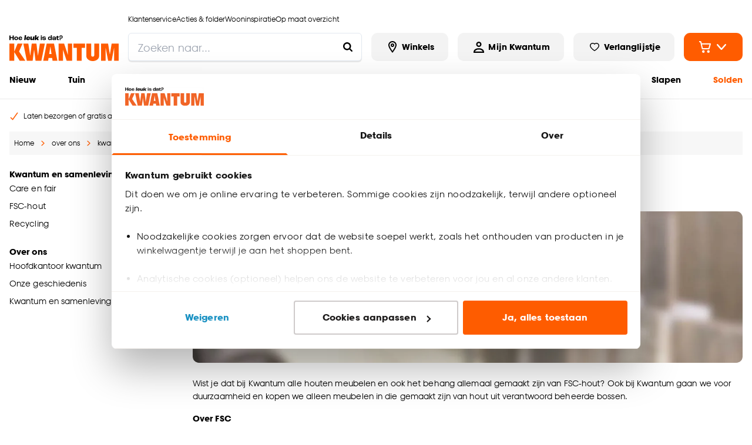

--- FILE ---
content_type: text/html; charset=utf-8
request_url: https://www.kwantum.be/over-ons/kwantum-en-samenleving/fsc-hout
body_size: 41748
content:
<!DOCTYPE html><html lang="nl-BE"><head><meta charSet="utf-8"/><meta name="viewport" content="width=device-width"/><link rel="preconnect" href="https://consent.cookiebot.com/"/><link rel="preconnect" href="https://consentcdn.cookiebot.com/"/><link rel="preconnect" href="https://imgsct.cookiebot.com/"/><link rel="preload" href="https://consent.cookiebot.com/uc.js" as="script" fetchpriority="high"/><link rel="preload" href="https://consentcdn.cookiebot.com/sdk/bc-v4.min.html" as="document" fetchpriority="high"/><link rel="preload" href="https://consentcdn.cookiebot.com/consentconfig/f9e81575-fd7e-4d29-835a-5b53c771fddc/kwantum.be/configuration.js" as="script" fetchpriority="high"/><link rel="preload" href="https://consentcdn.cookiebot.com/consentconfig/f9e81575-fd7e-4d29-835a-5b53c771fddc/settings.json" as="fetch" crossorigin="anonymous" fetchpriority="high"/><link rel="preload" href="/logo-desktop.svg" as="image" fetchpriority="high"/><title>Houten meubelen van FSC-hout kopen? Het kan! | Kwantum</title><meta name="og:title" content="Houten meubelen van FSC-hout kopen? Het kan! | Kwantum"/><meta name="description" content="Interesse in onze houten meubelen? Wist je dat een groot deel van de houten meubelen en al het behang is gemaakt van FSC-hout? Duurzaam dus!"/><meta name="og:description" content="Interesse in onze houten meubelen? Wist je dat een groot deel van de houten meubelen en al het behang is gemaakt van FSC-hout? Duurzaam dus!"/><meta name="robots" content="index, follow"/><link rel="canonical" href="https://www.kwantum.be/over-ons/kwantum-en-samenleving/fsc-hout"/><link href="https://www.kwantum.nl/over-ons/kwantum-en-samenleving/fsc-hout" rel="alternate" hrefLang="nl-NL"/><link href="https://www.kwantum.be/over-ons/kwantum-en-samenleving/fsc-hout" rel="alternate" hrefLang="nl-BE"/><script type="application/ld+json">{"@context":"http://schema.org","@type":"BreadcrumbList","itemListElement":[{"@type":"ListItem","position":1,"name":"Home","item":"https://www.kwantum.be/"},{"@type":"ListItem","position":2,"name":"over ons","item":"https://www.kwantum.be/over-ons"},{"@type":"ListItem","position":3,"name":"kwantum en samenleving","item":"https://www.kwantum.be/over-ons/kwantum-en-samenleving"},{"@type":"ListItem","position":4,"name":"Houten meubelen van FSC-hout kopen? Het kan!","item":"https://www.kwantum.be/over-ons/kwantum-en-samenleving/fsc-hout"}]}</script><link rel="preload" as="image" imageSrcSet="https://images.ctfassets.net/v6a6t3f7dcmx/5Szy6fGufFZNSwPOvMywoB/665ade3796cf03ac3869854b6c44edb7/NL-BE-CP-Business-FSC.jpg?w=640&amp;q=75&amp;fm=webp 640w, https://images.ctfassets.net/v6a6t3f7dcmx/5Szy6fGufFZNSwPOvMywoB/665ade3796cf03ac3869854b6c44edb7/NL-BE-CP-Business-FSC.jpg?w=768&amp;q=75&amp;fm=webp 768w, https://images.ctfassets.net/v6a6t3f7dcmx/5Szy6fGufFZNSwPOvMywoB/665ade3796cf03ac3869854b6c44edb7/NL-BE-CP-Business-FSC.jpg?w=1024&amp;q=75&amp;fm=webp 1024w, https://images.ctfassets.net/v6a6t3f7dcmx/5Szy6fGufFZNSwPOvMywoB/665ade3796cf03ac3869854b6c44edb7/NL-BE-CP-Business-FSC.jpg?w=1248&amp;q=75&amp;fm=webp 1248w" imageSizes="100vw" fetchpriority="high"/><meta name="next-head-count" content="20"/><link rel="apple-touch-icon" sizes="180x180" href="/images/favicons/apple-touch-icon.png"/><link rel="icon" type="image/png" sizes="32x32" href="/images/favicons/favicon-32x32.png"/><link rel="icon" type="image/png" sizes="16x16" href="/images/favicons/favicon-16x16.png"/><link rel="mask-icon" href="/images/favicons/safari-pinned-tab.svg" color="#5bbad5"/><link rel="shortcut icon" href="/images/favicons/favicon.ico"/><link rel="manifest" href="/images/favicons/site.webmanifest" crossorigin="use-credentials"/><meta name="theme-color" content="#ffffff"/><meta name="msapplication-TileColor" content="#ffc40d"/><meta name="msapplication-config" content="/images/favicons/browserconfig.xml"/><link rel="preload" href="/_next/static/media/c35a079f6f47aada-s.p.woff2" as="font" type="font/woff2" crossorigin="anonymous" data-next-font="size-adjust"/><link rel="preload" href="/_next/static/media/a4710eac55349f15-s.p.woff2" as="font" type="font/woff2" crossorigin="anonymous" data-next-font="size-adjust"/><link rel="preload" href="/_next/static/css/a173d53db75c2563.css" as="style"/><link rel="stylesheet" href="/_next/static/css/a173d53db75c2563.css" data-n-g=""/><noscript data-n-css=""></noscript><script defer="" nomodule="" src="/_next/static/chunks/polyfills-42372ed130431b0a.js"></script><script id="cookiebot" src="https://consent.cookiebot.com/uc.js" type="text/javascript" data-cbid="f9e81575-fd7e-4d29-835a-5b53c771fddc" data-blockingmode="auto" data-consentmode="enabled" async="" defer="" data-nscript="beforeInteractive"></script><script id="aiden" src="https://app.aiden.cx/webshop/build/aiden-embedded.min.js" defer="" data-nscript="beforeInteractive"></script><script defer="" src="/_next/static/chunks/8555-8780ef8ea4f79ae1.js"></script><script defer="" src="/_next/static/chunks/2731-7b7b72bcd52593b3.js"></script><script defer="" src="/_next/static/chunks/7323.f2959855ee609289.js"></script><script defer="" src="/_next/static/chunks/3856-991afa8d11a92974.js"></script><script defer="" src="/_next/static/chunks/8596.d0ba7b4e8baeb591.js"></script><script src="/_next/static/chunks/webpack-2dbe6dc17a109b05.js" defer=""></script><script src="/_next/static/chunks/framework-e81fa221b5835afa.js" defer=""></script><script src="/_next/static/chunks/main-704fc1605e2374e4.js" defer=""></script><script src="/_next/static/chunks/pages/_app-3e9b33c2bbfc4d82.js" defer=""></script><script src="/_next/static/chunks/8458-3a8318689eef6fa1.js" defer=""></script><script src="/_next/static/chunks/712-3e346040649e91c0.js" defer=""></script><script src="/_next/static/chunks/3622-d0de6d7943760b4f.js" defer=""></script><script src="/_next/static/chunks/6519-ad8afc85eeef9f06.js" defer=""></script><script src="/_next/static/chunks/pages/internal/%5Bviewport%5D/%5Blocale%5D/page-types/cms/%5B...slug%5D-277c5c5ab5bef391.js" defer=""></script><script src="/_next/static/oH2o2ZEDWJYvhYHzwB4tS/_buildManifest.js" defer=""></script><script src="/_next/static/oH2o2ZEDWJYvhYHzwB4tS/_ssgManifest.js" defer=""></script></head><body class="chakra-ui-light"><div id="__next"><style data-emotion="css-global kqppu0">:host,:root,[data-theme]{--chakra-ring-inset:var(--chakra-empty,/*!*/ /*!*/);--chakra-ring-offset-width:0px;--chakra-ring-offset-color:#fff;--chakra-ring-color:rgba(66, 153, 225, 0.6);--chakra-ring-offset-shadow:0 0 #0000;--chakra-ring-shadow:0 0 #0000;--chakra-space-x-reverse:0;--chakra-space-y-reverse:0;--chakra-colors-transparent-dark:rgba(0, 0, 0, 0.5);--chakra-colors-transparent-light:rgba(234, 234, 234, 0.6);--chakra-colors-transparent-red:rgba(234, 23, 23, 0.03);--chakra-colors-current:currentColor;--chakra-colors-black:#000000;--chakra-colors-white:#FFFFFF;--chakra-colors-whiteAlpha-50:rgba(255, 255, 255, 0.04);--chakra-colors-whiteAlpha-100:rgba(255, 255, 255, 0.06);--chakra-colors-whiteAlpha-200:rgba(255, 255, 255, 0.08);--chakra-colors-whiteAlpha-300:rgba(255, 255, 255, 0.16);--chakra-colors-whiteAlpha-400:rgba(255, 255, 255, 0.24);--chakra-colors-whiteAlpha-500:rgba(255, 255, 255, 0.36);--chakra-colors-whiteAlpha-600:rgba(255, 255, 255, 0.48);--chakra-colors-whiteAlpha-700:rgba(255, 255, 255, 0.64);--chakra-colors-whiteAlpha-800:rgba(255, 255, 255, 0.80);--chakra-colors-whiteAlpha-900:rgba(255, 255, 255, 0.92);--chakra-colors-blackAlpha-50:rgba(0, 0, 0, 0.04);--chakra-colors-blackAlpha-100:rgba(0, 0, 0, 0.06);--chakra-colors-blackAlpha-200:rgba(0, 0, 0, 0.08);--chakra-colors-blackAlpha-300:rgba(0, 0, 0, 0.16);--chakra-colors-blackAlpha-400:rgba(0, 0, 0, 0.24);--chakra-colors-blackAlpha-500:rgba(0, 0, 0, 0.36);--chakra-colors-blackAlpha-600:rgba(0, 0, 0, 0.48);--chakra-colors-blackAlpha-700:rgba(0, 0, 0, 0.64);--chakra-colors-blackAlpha-800:rgba(0, 0, 0, 0.80);--chakra-colors-blackAlpha-900:rgba(0, 0, 0, 0.92);--chakra-colors-gray-50:#F7FAFC;--chakra-colors-gray-100:#EDF2F7;--chakra-colors-gray-200:#E2E8F0;--chakra-colors-gray-300:#CBD5E0;--chakra-colors-gray-400:#A0AEC0;--chakra-colors-gray-500:#718096;--chakra-colors-gray-600:#4A5568;--chakra-colors-gray-700:#2D3748;--chakra-colors-gray-800:#1A202C;--chakra-colors-gray-900:#171923;--chakra-colors-red-50:#FFF5F5;--chakra-colors-red-100:#FED7D7;--chakra-colors-red-200:#FEB2B2;--chakra-colors-red-300:#FC8181;--chakra-colors-red-400:#F56565;--chakra-colors-red-500:#E53E3E;--chakra-colors-red-600:#C53030;--chakra-colors-red-700:#9B2C2C;--chakra-colors-red-800:#822727;--chakra-colors-red-900:#63171B;--chakra-colors-orange-50:#FFFAF0;--chakra-colors-orange-100:#FEEBC8;--chakra-colors-orange-200:#FBD38D;--chakra-colors-orange-300:#F6AD55;--chakra-colors-orange-400:#ED8936;--chakra-colors-orange-500:#DD6B20;--chakra-colors-orange-600:#C05621;--chakra-colors-orange-700:#9C4221;--chakra-colors-orange-800:#7B341E;--chakra-colors-orange-900:#652B19;--chakra-colors-yellow-50:#FFFFF0;--chakra-colors-yellow-100:#FEFCBF;--chakra-colors-yellow-200:#FAF089;--chakra-colors-yellow-300:#F6E05E;--chakra-colors-yellow-400:#ECC94B;--chakra-colors-yellow-500:#D69E2E;--chakra-colors-yellow-600:#B7791F;--chakra-colors-yellow-700:#975A16;--chakra-colors-yellow-800:#744210;--chakra-colors-yellow-900:#5F370E;--chakra-colors-green-1:#3F7B04;--chakra-colors-green-50:#F0FFF4;--chakra-colors-green-100:#C6F6D5;--chakra-colors-green-200:#9AE6B4;--chakra-colors-green-300:#68D391;--chakra-colors-green-400:#48BB78;--chakra-colors-green-500:#38A169;--chakra-colors-green-600:#2F855A;--chakra-colors-green-700:#276749;--chakra-colors-green-800:#22543D;--chakra-colors-green-900:#1C4532;--chakra-colors-teal-50:#E6FFFA;--chakra-colors-teal-100:#B2F5EA;--chakra-colors-teal-200:#81E6D9;--chakra-colors-teal-300:#4FD1C5;--chakra-colors-teal-400:#38B2AC;--chakra-colors-teal-500:#319795;--chakra-colors-teal-600:#2C7A7B;--chakra-colors-teal-700:#285E61;--chakra-colors-teal-800:#234E52;--chakra-colors-teal-900:#1D4044;--chakra-colors-blue-50:#ebf8ff;--chakra-colors-blue-100:#bee3f8;--chakra-colors-blue-200:#90cdf4;--chakra-colors-blue-300:#63b3ed;--chakra-colors-blue-400:#4299e1;--chakra-colors-blue-500:#3182ce;--chakra-colors-blue-600:#2b6cb0;--chakra-colors-blue-700:#2c5282;--chakra-colors-blue-800:#2a4365;--chakra-colors-blue-900:#1A365D;--chakra-colors-cyan-50:#EDFDFD;--chakra-colors-cyan-100:#C4F1F9;--chakra-colors-cyan-200:#9DECF9;--chakra-colors-cyan-300:#76E4F7;--chakra-colors-cyan-400:#0BC5EA;--chakra-colors-cyan-500:#00B5D8;--chakra-colors-cyan-600:#00A3C4;--chakra-colors-cyan-700:#0987A0;--chakra-colors-cyan-800:#086F83;--chakra-colors-cyan-900:#065666;--chakra-colors-purple-50:#FAF5FF;--chakra-colors-purple-100:#E9D8FD;--chakra-colors-purple-200:#D6BCFA;--chakra-colors-purple-300:#B794F4;--chakra-colors-purple-400:#9F7AEA;--chakra-colors-purple-500:#805AD5;--chakra-colors-purple-600:#6B46C1;--chakra-colors-purple-700:#553C9A;--chakra-colors-purple-800:#44337A;--chakra-colors-purple-900:#322659;--chakra-colors-pink-50:#FFF5F7;--chakra-colors-pink-100:#FED7E2;--chakra-colors-pink-200:#FBB6CE;--chakra-colors-pink-300:#F687B3;--chakra-colors-pink-400:#ED64A6;--chakra-colors-pink-500:#D53F8C;--chakra-colors-pink-600:#B83280;--chakra-colors-pink-700:#97266D;--chakra-colors-pink-800:#702459;--chakra-colors-pink-900:#521B41;--chakra-colors-linkedin-50:#E8F4F9;--chakra-colors-linkedin-100:#CFEDFB;--chakra-colors-linkedin-200:#9BDAF3;--chakra-colors-linkedin-300:#68C7EC;--chakra-colors-linkedin-400:#34B3E4;--chakra-colors-linkedin-500:#00A0DC;--chakra-colors-linkedin-600:#008CC9;--chakra-colors-linkedin-700:#0077B5;--chakra-colors-linkedin-800:#005E93;--chakra-colors-linkedin-900:#004471;--chakra-colors-facebook-50:#E8F4F9;--chakra-colors-facebook-100:#D9DEE9;--chakra-colors-facebook-200:#B7C2DA;--chakra-colors-facebook-300:#6482C0;--chakra-colors-facebook-400:#4267B2;--chakra-colors-facebook-500:#385898;--chakra-colors-facebook-600:#314E89;--chakra-colors-facebook-700:#29487D;--chakra-colors-facebook-800:#223B67;--chakra-colors-facebook-900:#1E355B;--chakra-colors-messenger-50:#D0E6FF;--chakra-colors-messenger-100:#B9DAFF;--chakra-colors-messenger-200:#A2CDFF;--chakra-colors-messenger-300:#7AB8FF;--chakra-colors-messenger-400:#2E90FF;--chakra-colors-messenger-500:#0078FF;--chakra-colors-messenger-600:#0063D1;--chakra-colors-messenger-700:#0052AC;--chakra-colors-messenger-800:#003C7E;--chakra-colors-messenger-900:#002C5C;--chakra-colors-whatsapp-50:#dffeec;--chakra-colors-whatsapp-100:#b9f5d0;--chakra-colors-whatsapp-200:#90edb3;--chakra-colors-whatsapp-300:#65e495;--chakra-colors-whatsapp-400:#3cdd78;--chakra-colors-whatsapp-500:#22c35e;--chakra-colors-whatsapp-600:#179848;--chakra-colors-whatsapp-700:#0c6c33;--chakra-colors-whatsapp-800:#01421c;--chakra-colors-whatsapp-900:#001803;--chakra-colors-twitter-50:#E5F4FD;--chakra-colors-twitter-100:#C8E9FB;--chakra-colors-twitter-200:#A8DCFA;--chakra-colors-twitter-300:#83CDF7;--chakra-colors-twitter-400:#57BBF5;--chakra-colors-twitter-500:#1DA1F2;--chakra-colors-twitter-600:#1A94DA;--chakra-colors-twitter-700:#1681BF;--chakra-colors-twitter-800:#136B9E;--chakra-colors-twitter-900:#0D4D71;--chakra-colors-telegram-50:#E3F2F9;--chakra-colors-telegram-100:#C5E4F3;--chakra-colors-telegram-200:#A2D4EC;--chakra-colors-telegram-300:#7AC1E4;--chakra-colors-telegram-400:#47A9DA;--chakra-colors-telegram-500:#0088CC;--chakra-colors-telegram-600:#007AB8;--chakra-colors-telegram-700:#006BA1;--chakra-colors-telegram-800:#005885;--chakra-colors-telegram-900:#003F5E;--chakra-colors-primary-1-main:#FF5C00;--chakra-colors-primary-1-hover:#E55300;--chakra-colors-primary-1-contrast:#ffffff;--chakra-colors-primary-2-main:#000000;--chakra-colors-primary-2-hover:#1a1a1a;--chakra-colors-primary-2-contrast:#ffffff;--chakra-colors-primary-3-main:#ffffff;--chakra-colors-primary-3-hover:#fafafa;--chakra-colors-primary-3-contrast:#000000;--chakra-colors-primary-4-main:#f3f3f3;--chakra-colors-primary-4-hover:#181818;--chakra-colors-primary-4-contrast:#000000;--chakra-colors-primary-5-main:#000000;--chakra-colors-primary-5-hover:#FF5C00;--chakra-colors-primary-5-contrast:#FF5C00;--chakra-colors-primary-6-main:#1a1818;--chakra-colors-primary-6-hover:#504949;--chakra-colors-primary-6-contrast:#ffffff;--chakra-colors-primary-7-main:#000000;--chakra-colors-primary-7-hover:#E55300;--chakra-colors-primary-7-contrast:#ffffff;--chakra-colors-secondary-1-main:#FF5C00;--chakra-colors-secondary-1-hover:#E55300;--chakra-colors-secondary-1-contrast:#ffffff;--chakra-colors-secondary-2-main:#FF5C00;--chakra-colors-secondary-2-hover:#E55300;--chakra-colors-secondary-2-contrast:#ffffff;--chakra-colors-secondary-3-main:#FF5C00;--chakra-colors-secondary-3-hover:#E55300;--chakra-colors-secondary-3-contrast:#ffffff;--chakra-colors-secondary-4-main:#000000;--chakra-colors-secondary-4-hover:#E55300;--chakra-colors-secondary-4-contrast:#ffffff;--chakra-colors-secondary-5-main:#FF5C00;--chakra-colors-secondary-5-hover:#E55300;--chakra-colors-secondary-5-contrast:#1a1818;--chakra-colors-secondary-6-main:#000000;--chakra-colors-secondary-6-hover:#000000;--chakra-colors-secondary-6-contrast:#ffffff;--chakra-colors-secondary-7-main:#880551;--chakra-colors-secondary-7-hover:#540332;--chakra-colors-secondary-7-contrast:#ffffff;--chakra-colors-secondary-8-main:#0000DB;--chakra-colors-secondary-8-hover:#993700;--chakra-colors-secondary-8-contrast:#ffffff;--chakra-colors-grey-1:#f7f7f7;--chakra-colors-grey-2:#eaeaea;--chakra-colors-grey-3:#bfbfbf;--chakra-colors-grey-4:#6d6d6d;--chakra-colors-grey-5:#6e6e6e;--chakra-colors-grey-6:#1a1818;--chakra-colors-icons-1-main:#FF5C00;--chakra-colors-icons-1-hover:#ff9218;--chakra-colors-icons-2-main:#fefefe;--chakra-colors-icons-2-hover:#f9f9f8;--chakra-colors-icons-3-main:#59ad06;--chakra-colors-icons-3-hover:#67cb05;--chakra-colors-icons-4-main:#000000;--chakra-colors-icons-4-hover:#FF5C00;--chakra-colors-icons-5-main:#FF5C00;--chakra-colors-icons-5-hover:#ffffff;--chakra-colors-icons-6-main:#BD8A00;--chakra-colors-icons-6-hover:#BD8A00;--chakra-colors-extra-1-main:#000000;--chakra-colors-extra-1-border:#000000;--chakra-colors-extra-2-main:#ffffff;--chakra-colors-extra-2-border:#000000;--chakra-colors-extra-3-main:#b92329;--chakra-colors-extra-3-border:#000000;--chakra-colors-extra-4-main:#ececec;--chakra-colors-extra-4-border:#000000;--chakra-colors-extra-5-main:#ea1717;--chakra-colors-extra-5-border:#000000;--chakra-colors-extra-6-main:#4d4d4d;--chakra-colors-extra-6-border:#000000;--chakra-colors-extra-7-main:#ffffff;--chakra-colors-extra-7-border:#1a1818;--chakra-colors-alerts-success:#E4FBE0;--chakra-colors-alerts-info:#FEFBF7;--chakra-colors-alerts-error:#FCDCDC;--chakra-colors-alerts-warning:#DDD;--chakra-borders-none:0;--chakra-borders-1px:1px solid;--chakra-borders-2px:2px solid;--chakra-borders-4px:4px solid;--chakra-borders-8px:8px solid;--chakra-borders-default:2px solid;--chakra-fonts-heading:'__kwantumSansFont_76f900','__kwantumSansFont_Fallback_76f900';--chakra-fonts-body:'__kwantumSansFont_76f900','__kwantumSansFont_Fallback_76f900';--chakra-fonts-mono:'__kwantumSansFont_76f900','__kwantumSansFont_Fallback_76f900';--chakra-fontSizes-3xs:0.45rem;--chakra-fontSizes-2xs:0.625rem;--chakra-fontSizes-xs:0.75rem;--chakra-fontSizes-sm:0.875rem;--chakra-fontSizes-md:1rem;--chakra-fontSizes-lg:1.125rem;--chakra-fontSizes-xl:1.25rem;--chakra-fontSizes-2xl:1.5rem;--chakra-fontSizes-3xl:1.875rem;--chakra-fontSizes-4xl:2.25rem;--chakra-fontSizes-5xl:3rem;--chakra-fontSizes-6xl:3.75rem;--chakra-fontSizes-7xl:4.5rem;--chakra-fontSizes-8xl:6rem;--chakra-fontSizes-9xl:8rem;--chakra-fontWeights-hairline:100;--chakra-fontWeights-thin:200;--chakra-fontWeights-light:300;--chakra-fontWeights-normal:400;--chakra-fontWeights-medium:500;--chakra-fontWeights-semibold:600;--chakra-fontWeights-bold:700;--chakra-fontWeights-extrabold:800;--chakra-fontWeights-black:900;--chakra-letterSpacings-tighter:-0.05em;--chakra-letterSpacings-tight:-0.025em;--chakra-letterSpacings-normal:0;--chakra-letterSpacings-wide:0.025em;--chakra-letterSpacings-wider:0.05em;--chakra-letterSpacings-widest:0.1em;--chakra-lineHeights-3:.75rem;--chakra-lineHeights-4:1rem;--chakra-lineHeights-5:1.25rem;--chakra-lineHeights-6:1.5rem;--chakra-lineHeights-7:1.75rem;--chakra-lineHeights-8:2rem;--chakra-lineHeights-9:2.25rem;--chakra-lineHeights-10:2.5rem;--chakra-lineHeights-normal:normal;--chakra-lineHeights-none:1;--chakra-lineHeights-shorter:1.25;--chakra-lineHeights-short:1.375;--chakra-lineHeights-base:1.375rem;--chakra-lineHeights-tall:1.625;--chakra-lineHeights-taller:2;--chakra-radii-none:0;--chakra-radii-sm:0.125rem;--chakra-radii-base:0.25rem;--chakra-radii-md:0.375rem;--chakra-radii-lg:0.5rem;--chakra-radii-xl:0.75rem;--chakra-radii-2xl:1rem;--chakra-radii-3xl:1.5rem;--chakra-radii-full:9999px;--chakra-radii-default:0.675rem;--chakra-radii-round:100%;--chakra-space-1:0.25rem;--chakra-space-2:0.5rem;--chakra-space-3:0.75rem;--chakra-space-4:1rem;--chakra-space-5:1.25rem;--chakra-space-6:1.5rem;--chakra-space-7:1.75rem;--chakra-space-8:2rem;--chakra-space-9:2.25rem;--chakra-space-10:2.5rem;--chakra-space-12:3rem;--chakra-space-14:3.5rem;--chakra-space-16:4rem;--chakra-space-20:5rem;--chakra-space-24:6rem;--chakra-space-28:7rem;--chakra-space-32:8rem;--chakra-space-36:9rem;--chakra-space-40:10rem;--chakra-space-44:11rem;--chakra-space-48:12rem;--chakra-space-52:13rem;--chakra-space-56:14rem;--chakra-space-60:15rem;--chakra-space-64:16rem;--chakra-space-72:18rem;--chakra-space-80:20rem;--chakra-space-96:24rem;--chakra-space-px:1px;--chakra-space-0-5:0.125rem;--chakra-space-1-5:0.375rem;--chakra-space-2-5:0.625rem;--chakra-space-3-5:0.875rem;--chakra-shadows-xs:0 0 0 1px rgba(0, 0, 0, 0.05);--chakra-shadows-sm:0 1px 2px 0 rgba(0, 0, 0, 0.05);--chakra-shadows-base:0 1px 3px 0 rgba(0, 0, 0, 0.1),0 1px 2px 0 rgba(0, 0, 0, 0.06);--chakra-shadows-md:0 4px 6px -1px rgba(0, 0, 0, 0.1),0 2px 4px -1px rgba(0, 0, 0, 0.06);--chakra-shadows-lg:0 10px 15px -3px rgba(0, 0, 0, 0.1),0 4px 6px -2px rgba(0, 0, 0, 0.05);--chakra-shadows-xl:0 20px 25px -5px rgba(0, 0, 0, 0.1),0 10px 10px -5px rgba(0, 0, 0, 0.04);--chakra-shadows-2xl:0 25px 50px -12px rgba(0, 0, 0, 0.25);--chakra-shadows-outline:0 0 0 3px rgba(66, 153, 225, 0.6);--chakra-shadows-inner:inset 0 2px 4px 0 rgba(0,0,0,0.06);--chakra-shadows-none:none;--chakra-shadows-dark-lg:rgba(0, 0, 0, 0.1) 0px 0px 0px 1px,rgba(0, 0, 0, 0.2) 0px 5px 10px,rgba(0, 0, 0, 0.4) 0px 15px 40px;--chakra-shadows-main:0px 0px 0px 2px #000000;--chakra-shadows-mainInactive:0px 0px 0px 2px #eaeaea;--chakra-shadows-card:0 10px 10px 0 rgba(0, 0, 0, 0.1);--chakra-shadows-full:0 0 15px 0 rgba(0, 0, 0, 0.3);--chakra-shadows-subtle:0 1px 1px 0 rgba(0, 0, 0, 0.09);--chakra-sizes-0:0px;--chakra-sizes-1:0.25rem;--chakra-sizes-2:0.5rem;--chakra-sizes-3:0.75rem;--chakra-sizes-4:1rem;--chakra-sizes-5:1.25rem;--chakra-sizes-6:1.5rem;--chakra-sizes-7:1.75rem;--chakra-sizes-8:2rem;--chakra-sizes-9:2.25rem;--chakra-sizes-10:2.5rem;--chakra-sizes-12:3rem;--chakra-sizes-14:3.5rem;--chakra-sizes-15:3.75rem;--chakra-sizes-16:4rem;--chakra-sizes-18:4.5rem;--chakra-sizes-20:5rem;--chakra-sizes-24:6rem;--chakra-sizes-28:7rem;--chakra-sizes-32:8rem;--chakra-sizes-36:9rem;--chakra-sizes-40:10rem;--chakra-sizes-42:10.5rem;--chakra-sizes-44:11rem;--chakra-sizes-48:12rem;--chakra-sizes-52:13rem;--chakra-sizes-56:14rem;--chakra-sizes-60:15rem;--chakra-sizes-64:16rem;--chakra-sizes-72:18rem;--chakra-sizes-73:18.75rem;--chakra-sizes-80:20rem;--chakra-sizes-88:22rem;--chakra-sizes-90:22.5rem;--chakra-sizes-96:24rem;--chakra-sizes-102:25.5rem;--chakra-sizes-116:29rem;--chakra-sizes-px:1px;--chakra-sizes-0-5:0.125rem;--chakra-sizes-1-5:0.375rem;--chakra-sizes-2-5:0.625rem;--chakra-sizes-3-5:0.875rem;--chakra-sizes-max:1272px;--chakra-sizes-min:300px;--chakra-sizes-full:100%;--chakra-sizes-3xs:14rem;--chakra-sizes-2xs:16rem;--chakra-sizes-xs:20rem;--chakra-sizes-sm:24rem;--chakra-sizes-md:28rem;--chakra-sizes-lg:32rem;--chakra-sizes-xl:36rem;--chakra-sizes-2xl:42rem;--chakra-sizes-3xl:48rem;--chakra-sizes-4xl:56rem;--chakra-sizes-5xl:64rem;--chakra-sizes-6xl:72rem;--chakra-sizes-7xl:80rem;--chakra-sizes-8xl:90rem;--chakra-sizes-prose:60ch;--chakra-sizes-container-sm:640px;--chakra-sizes-container-md:768px;--chakra-sizes-container-lg:1024px;--chakra-sizes-container-xl:1280px;--chakra-sizes-0-75:0.1875rem;--chakra-sizes-4-5:1.125rem;--chakra-zIndices-hide:-1;--chakra-zIndices-auto:auto;--chakra-zIndices-base:0;--chakra-zIndices-docked:10;--chakra-zIndices-dropdown:1000;--chakra-zIndices-sticky:1100;--chakra-zIndices-banner:1200;--chakra-zIndices-overlay:1300;--chakra-zIndices-modal:1400;--chakra-zIndices-popover:1500;--chakra-zIndices-skipLink:1600;--chakra-zIndices-toast:1700;--chakra-zIndices-tooltip:1800;--chakra-transition-property-common:background-color,border-color,color,fill,stroke,opacity,box-shadow,transform;--chakra-transition-property-colors:background-color,border-color,color,fill,stroke;--chakra-transition-property-dimensions:width,height;--chakra-transition-property-position:left,right,top,bottom;--chakra-transition-property-background:background-color,background-image,background-position;--chakra-transition-easing-ease-in:cubic-bezier(0.4, 0, 1, 1);--chakra-transition-easing-ease-out:cubic-bezier(0, 0, 0.2, 1);--chakra-transition-easing-ease-in-out:cubic-bezier(0.4, 0, 0.2, 1);--chakra-transition-duration-ultra-fast:50ms;--chakra-transition-duration-faster:100ms;--chakra-transition-duration-fast:150ms;--chakra-transition-duration-normal:200ms;--chakra-transition-duration-slow:300ms;--chakra-transition-duration-slower:400ms;--chakra-transition-duration-ultra-slow:500ms;--chakra-transition-normal:0.3s;--chakra-transition-faster:0.2s;--chakra-blur-none:0;--chakra-blur-sm:4px;--chakra-blur-base:8px;--chakra-blur-md:12px;--chakra-blur-lg:16px;--chakra-blur-xl:24px;--chakra-blur-2xl:40px;--chakra-blur-3xl:64px;--chakra-breakpoints-base:0em;--chakra-breakpoints-sm:30em;--chakra-breakpoints-md:48em;--chakra-breakpoints-lg:62em;--chakra-breakpoints-xl:80em;--chakra-breakpoints-2xl:96em;--chakra-breakpoints-xs:22.5em;}.chakra-ui-light :host:not([data-theme]),.chakra-ui-light :root:not([data-theme]),.chakra-ui-light [data-theme]:not([data-theme]),[data-theme=light] :host:not([data-theme]),[data-theme=light] :root:not([data-theme]),[data-theme=light] [data-theme]:not([data-theme]),:host[data-theme=light],:root[data-theme=light],[data-theme][data-theme=light]{--chakra-colors-chakra-body-text:var(--chakra-colors-gray-800);--chakra-colors-chakra-body-bg:var(--chakra-colors-white);--chakra-colors-chakra-border-color:var(--chakra-colors-gray-200);--chakra-colors-chakra-inverse-text:var(--chakra-colors-white);--chakra-colors-chakra-subtle-bg:var(--chakra-colors-gray-100);--chakra-colors-chakra-subtle-text:var(--chakra-colors-gray-600);--chakra-colors-chakra-placeholder-color:var(--chakra-colors-gray-500);}.chakra-ui-dark :host:not([data-theme]),.chakra-ui-dark :root:not([data-theme]),.chakra-ui-dark [data-theme]:not([data-theme]),[data-theme=dark] :host:not([data-theme]),[data-theme=dark] :root:not([data-theme]),[data-theme=dark] [data-theme]:not([data-theme]),:host[data-theme=dark],:root[data-theme=dark],[data-theme][data-theme=dark]{--chakra-colors-chakra-body-text:var(--chakra-colors-whiteAlpha-900);--chakra-colors-chakra-body-bg:var(--chakra-colors-gray-800);--chakra-colors-chakra-border-color:var(--chakra-colors-whiteAlpha-300);--chakra-colors-chakra-inverse-text:var(--chakra-colors-gray-800);--chakra-colors-chakra-subtle-bg:var(--chakra-colors-gray-700);--chakra-colors-chakra-subtle-text:var(--chakra-colors-gray-400);--chakra-colors-chakra-placeholder-color:var(--chakra-colors-whiteAlpha-400);}</style><style data-emotion="css-global fubdgu">html{line-height:1.5;-webkit-text-size-adjust:100%;font-family:system-ui,sans-serif;-webkit-font-smoothing:antialiased;text-rendering:optimizeLegibility;-moz-osx-font-smoothing:grayscale;touch-action:manipulation;}body{position:relative;min-height:100%;margin:0;font-feature-settings:"kern";}:where(*, *::before, *::after){border-width:0;border-style:solid;box-sizing:border-box;word-wrap:break-word;}main{display:block;}hr{border-top-width:1px;box-sizing:content-box;height:0;overflow:visible;}:where(pre, code, kbd,samp){font-family:SFMono-Regular,Menlo,Monaco,Consolas,monospace;font-size:1em;}a{background-color:transparent;color:inherit;-webkit-text-decoration:inherit;text-decoration:inherit;}abbr[title]{border-bottom:none;-webkit-text-decoration:underline;text-decoration:underline;-webkit-text-decoration:underline dotted;-webkit-text-decoration:underline dotted;text-decoration:underline dotted;}:where(b, strong){font-weight:bold;}small{font-size:80%;}:where(sub,sup){font-size:75%;line-height:0;position:relative;vertical-align:baseline;}sub{bottom:-0.25em;}sup{top:-0.5em;}img{border-style:none;}:where(button, input, optgroup, select, textarea){font-family:inherit;font-size:100%;line-height:1.15;margin:0;}:where(button, input){overflow:visible;}:where(button, select){text-transform:none;}:where(
          button::-moz-focus-inner,
          [type="button"]::-moz-focus-inner,
          [type="reset"]::-moz-focus-inner,
          [type="submit"]::-moz-focus-inner
        ){border-style:none;padding:0;}fieldset{padding:0.35em 0.75em 0.625em;}legend{box-sizing:border-box;color:inherit;display:table;max-width:100%;padding:0;white-space:normal;}progress{vertical-align:baseline;}textarea{overflow:auto;}:where([type="checkbox"], [type="radio"]){box-sizing:border-box;padding:0;}input[type="number"]::-webkit-inner-spin-button,input[type="number"]::-webkit-outer-spin-button{-webkit-appearance:none!important;}input[type="number"]{-moz-appearance:textfield;}input[type="search"]{-webkit-appearance:textfield;outline-offset:-2px;}input[type="search"]::-webkit-search-decoration{-webkit-appearance:none!important;}::-webkit-file-upload-button{-webkit-appearance:button;font:inherit;}details{display:block;}summary{display:-webkit-box;display:-webkit-list-item;display:-ms-list-itembox;display:list-item;}template{display:none;}[hidden]{display:none!important;}:where(
          blockquote,
          dl,
          dd,
          h1,
          h2,
          h3,
          h4,
          h5,
          h6,
          hr,
          figure,
          p,
          pre
        ){margin:0;}button{background:transparent;padding:0;}fieldset{margin:0;padding:0;}:where(ol, ul){margin:0;padding:0;}textarea{resize:vertical;}:where(button, [role="button"]){cursor:pointer;}button::-moz-focus-inner{border:0!important;}table{border-collapse:collapse;}:where(h1, h2, h3, h4, h5, h6){font-size:inherit;font-weight:inherit;}:where(button, input, optgroup, select, textarea){padding:0;line-height:inherit;color:inherit;}:where(img, svg, video, canvas, audio, iframe, embed, object){display:block;}:where(img, video){max-width:100%;height:auto;}[data-js-focus-visible] :focus:not([data-focus-visible-added]):not(
          [data-focus-visible-disabled]
        ){outline:none;box-shadow:none;}select::-ms-expand{display:none;}:root,:host{--chakra-vh:100vh;}@supports (height: -webkit-fill-available){:root,:host{--chakra-vh:-webkit-fill-available;}}@supports (height: -moz-fill-available){:root,:host{--chakra-vh:-moz-fill-available;}}@supports (height: 100dvh){:root,:host{--chakra-vh:100dvh;}}</style><style data-emotion="css-global wx2ds4">body{font-family:var(--chakra-fonts-body);color:var(--chakra-colors-chakra-body-text);background:var(--chakra-colors-chakra-body-bg);transition-property:background-color;transition-duration:var(--chakra-transition-duration-normal);line-height:var(--chakra-lineHeights-base);--font-family-base:var(--chakra-fonts-body);--font-family-heading:var(--chakra-fonts-heading);}*::-webkit-input-placeholder{color:var(--chakra-colors-chakra-placeholder-color);}*::-moz-placeholder{color:var(--chakra-colors-chakra-placeholder-color);}*:-ms-input-placeholder{color:var(--chakra-colors-chakra-placeholder-color);}*::placeholder{color:var(--chakra-colors-chakra-placeholder-color);}*,*::before,::after{border-color:var(--chakra-colors-chakra-border-color);}</style><iframe src="https://consentcdn.cookiebot.com/sdk/bc-v4.min.html" title="https://consentcdn.cookiebot.com/sdk/bc-v4.min.html" class="left[-100vw] absolute h-0 w-0 border-none" aria-hidden="false" tabindex="-1" sandbox=""></iframe><style data-emotion="css 1gy1596">.css-1gy1596{background:#ffffff;border-bottom:1px solid #eaeaea;margin-bottom:0.5rem;padding:0.5rem 0;max-width:100%;position:-webkit-sticky;position:sticky;top:0;z-index:5;box-shadow:0 1px 1px 0 rgba(0, 0, 0, 0.09);}@media (min-width: 62em){.css-1gy1596{box-shadow:none;position:relative;padding-bottom:0;padding-top:0;margin-top:.5rem;margin-bottom:1rem;}}</style><header class="css-1gy1596"><style data-emotion="css egrcw4">.css-egrcw4{box-sizing:content-box;}</style><style data-emotion="css 181ncl2">.css-181ncl2{text-align:left;padding-left:var(--chakra-space-4);padding-right:var(--chakra-space-4);margin-left:auto;margin-right:auto;max-width:var(--chakra-sizes-full);box-sizing:content-box;}</style><div class="css-181ncl2"><style data-emotion="css a5ejyv">.css-a5ejyv{text-align:left;padding-left:var(--chakra-space-4);padding-right:var(--chakra-space-4);margin-left:auto;margin-right:auto;max-width:var(--chakra-sizes-max);-webkit-padding-start:0px;padding-inline-start:0px;-webkit-padding-end:0px;padding-inline-end:0px;box-sizing:content-box;}</style><div class="css-a5ejyv"><style data-emotion="css 1icne45">.css-1icne45{display:grid;grid-template-columns:auto 1fr auto;grid-template-areas:'logo  buttons' 'searchbar searchbar';max-width:100%;}@media (min-width: 62em){.css-1icne45{grid-template-areas:'logo top-links top-links' 'logo searchbar buttons';}}</style><style data-emotion="css 15fcvdw">.css-15fcvdw{text-align:left;display:-webkit-box;display:-webkit-flex;display:-ms-flexbox;display:flex;display:grid;grid-template-columns:auto 1fr auto;grid-template-areas:'logo  buttons' 'searchbar searchbar';max-width:100%;}@media (min-width: 62em){.css-15fcvdw{grid-template-areas:'logo top-links top-links' 'logo searchbar buttons';}}</style><div class="css-15fcvdw"><style data-emotion="css 1g7wxuv">.css-1g7wxuv{grid-area:logo;}@media (min-width: 62em){.css-1g7wxuv{display:-webkit-box;display:-webkit-flex;display:-ms-flexbox;display:flex;-webkit-align-self:flex-end;-ms-flex-item-align:flex-end;align-self:flex-end;}}</style><style data-emotion="css 15951if">.css-15951if{text-align:left;margin-right:var(--chakra-space-1);grid-area:logo;}@media screen and (min-width: 62em){.css-15951if{margin-right:var(--chakra-space-4);}}@media (min-width: 62em){.css-15951if{display:-webkit-box;display:-webkit-flex;display:-ms-flexbox;display:flex;-webkit-align-self:flex-end;-ms-flex-item-align:flex-end;align-self:flex-end;}}</style><div class="css-15951if"><style data-emotion="css 6qnjre">.css-6qnjre{display:-webkit-box;display:-webkit-flex;display:-ms-flexbox;display:flex;-webkit-align-items:center;-webkit-box-align:center;-ms-flex-align:center;align-items:center;height:100%;}</style><style data-emotion="css 1q74b24">.css-1q74b24{text-align:left;display:-webkit-box;display:-webkit-flex;display:-ms-flexbox;display:flex;-webkit-align-items:center;-webkit-box-align:center;-ms-flex-align:center;align-items:center;height:100%;}</style><div class="css-1q74b24"><style data-emotion="css 13jvj27">.css-13jvj27{transition-property:var(--chakra-transition-property-common);transition-duration:var(--chakra-transition-duration-fast);transition-timing-function:var(--chakra-transition-easing-ease-out);cursor:pointer;-webkit-text-decoration:none;text-decoration:none;outline:2px solid transparent;outline-offset:2px;color:inherit;}.css-13jvj27:hover,.css-13jvj27[data-hover]{-webkit-text-decoration:none;text-decoration:none;}.css-13jvj27:focus-visible,.css-13jvj27[data-focus-visible]{box-shadow:var(--chakra-shadows-outline);}</style><a class="chakra-link css-13jvj27" data-layer="CLICK" data-layer-meta="%7B%22text%22%3A%22%2F%22%2C%22href%22%3A%22%2F%22%7D" href="/"><style data-emotion="css lx94rn">.css-lx94rn{width:120px;display:-webkit-box;display:-webkit-flex;display:-ms-flexbox;display:flex;-webkit-align-items:center;-webkit-box-align:center;-ms-flex-align:center;align-items:center;}@media (min-width: 62em){.css-lx94rn{display:none;}}</style><style data-emotion="css zowuui">.css-zowuui{text-align:left;width:120px;display:-webkit-box;display:-webkit-flex;display:-ms-flexbox;display:flex;-webkit-align-items:center;-webkit-box-align:center;-ms-flex-align:center;align-items:center;}@media (min-width: 62em){.css-zowuui{display:none;}}</style><div class="css-zowuui"><img alt="Kwantum" loading="lazy" width="120" height="22" decoding="async" data-nimg="1" style="color:transparent" src="/logo-mobile.svg"/></div><style data-emotion="css 1qqhksp">.css-1qqhksp{display:none;}@media (min-width: 62em){.css-1qqhksp{display:-webkit-box;display:-webkit-flex;display:-ms-flexbox;display:flex;-webkit-align-self:flex-end;-ms-flex-item-align:flex-end;align-self:flex-end;}}</style><style data-emotion="css exo1q4">.css-exo1q4{text-align:left;display:none;}@media (min-width: 62em){.css-exo1q4{display:-webkit-box;display:-webkit-flex;display:-ms-flexbox;display:flex;-webkit-align-self:flex-end;-ms-flex-item-align:flex-end;align-self:flex-end;}}</style><div class="css-exo1q4"><img alt="Kwantum" fetchpriority="high" width="186" height="48" decoding="async" data-nimg="1" style="color:transparent" src="/logo-desktop.svg"/></div></a></div></div><style data-emotion="css 1ld3py8">.css-1ld3py8{display:none;grid-area:top-links;}@media (min-width: 62em){.css-1ld3py8{display:-webkit-box;display:-webkit-flex;display:-ms-flexbox;display:flex;-webkit-box-pack:end;-ms-flex-pack:end;-webkit-justify-content:end;justify-content:end;}}</style><style data-emotion="css 130ohj0">.css-130ohj0{text-align:left;height:var(--chakra-sizes-12);-webkit-box-pack:end;-ms-flex-pack:end;-webkit-justify-content:end;justify-content:end;display:none;grid-area:top-links;}@media (min-width: 62em){.css-130ohj0{display:-webkit-box;display:-webkit-flex;display:-ms-flexbox;display:flex;-webkit-box-pack:end;-ms-flex-pack:end;-webkit-justify-content:end;justify-content:end;}}</style><div class="css-130ohj0"><ul class="flex flex-row justify-end gap-4" data-layer-meta="%7B%22component%22%3A%22toplinks%22%7D"><li class="grid items-center gap-4 py-1" data-layer-meta="%7B%22index%22%3A0%7D"><a rel="" data-layer="CLICK" data-layer-meta="%7B%22text%22%3A%22%2Finformatie-en-service%2Fklantenservice%22%2C%22href%22%3A%22%2Finformatie-en-service%2Fklantenservice%22%7D" href="/informatie-en-service/klantenservice"><style data-emotion="css 8r6n5s">.css-8r6n5s{color:var(--chakra-colors-extra-1-main);font-family:var(--font-family-base);font-size:0.75rem;font-weight:var(--chakra-fontWeights-normal);line-height:1.1875rem;letter-spacing:0;}</style><span class="chakra-text hover:text-primary-1-main flex flex-row items-center gap-4 hover:underline css-8r6n5s">Klantenservice</span></a></li><li class="grid items-center gap-4 py-1" data-layer-meta="%7B%22index%22%3A1%7D"><a rel="" data-layer="CLICK" data-layer-meta="%7B%22text%22%3A%22%2Facties%22%2C%22href%22%3A%22%2Facties%22%7D" href="/acties"><span class="chakra-text hover:text-primary-1-main flex flex-row items-center gap-4 hover:underline css-8r6n5s">Acties &amp; folder</span></a></li><li class="grid items-center gap-4 py-1" data-layer-meta="%7B%22index%22%3A2%7D"><a rel="" data-layer="CLICK" data-layer-meta="%7B%22text%22%3A%22%2Fwooninspiratie%22%2C%22href%22%3A%22%2Fwooninspiratie%22%7D" href="/wooninspiratie"><span class="chakra-text hover:text-primary-1-main flex flex-row items-center gap-4 hover:underline css-8r6n5s">Wooninspiratie</span></a></li><li class="grid items-center gap-4 py-1" data-layer-meta="%7B%22index%22%3A3%7D"><a target="_blank" rel="noopener noreferrer" data-layer="CLICK" data-layer-meta="%7B%22text%22%3A%22https%3A%2F%2Fop-maat.kwantum.be%2Foverzicht%22%2C%22href%22%3A%22https%3A%2F%2Fop-maat.kwantum.be%2Foverzicht%22%7D" href="https://op-maat.kwantum.be/overzicht"><span class="chakra-text hover:text-primary-1-main flex flex-row items-center gap-4 hover:underline css-8r6n5s">Op maat overzicht</span></a></li></ul></div><style data-emotion="css eo41yj">.css-eo41yj{grid-area:searchbar;}</style><style data-emotion="css 162ri4c">.css-162ri4c{text-align:left;margin-right:0px;grid-area:searchbar;}@media screen and (min-width: 62em){.css-162ri4c{margin-right:var(--chakra-space-4);}}</style><div class="css-162ri4c" data-layer-meta="%7B%22component%22%3A%22searchbar%22%7D"><form class="relative" method="GET" action="/search" autoComplete="off"><style data-emotion="css 1y0e7gb">.css-1y0e7gb{width:100%;display:-webkit-box;display:-webkit-flex;display:-ms-flexbox;display:flex;position:relative;isolation:isolate;--input-font-size:var(--chakra-fontSizes-md);--input-padding:var(--chakra-space-4);--input-border-radius:var(--chakra-radii-md);--input-height:var(--chakra-sizes-10);}</style><div class="chakra-input__group css-1y0e7gb" data-group="true"><style data-emotion="css 1yybp1i">.css-1yybp1i{width:100%;height:var(--input-height);font-size:var(--input-font-size);-webkit-padding-start:var(--input-padding);padding-inline-start:var(--input-padding);-webkit-padding-end:var(--input-padding);padding-inline-end:var(--input-padding);border-radius:var(--input-border-radius);min-width:var(--chakra-sizes-0);outline:2px solid transparent;outline-offset:2px;position:relative;-webkit-appearance:none;-moz-appearance:none;-ms-appearance:none;appearance:none;transition-property:var(--chakra-transition-property-common);transition-duration:var(--chakra-transition-duration-normal);--input-font-size:var(--chakra-fontSizes-lg);--input-padding:var(--chakra-space-4);--input-border-radius:var(--chakra-radii-md);--input-height:var(--chakra-sizes-12);border:1px solid;border-color:inherit;background:inherit;background-color:var(--chakra-colors-white);}.css-1yybp1i:disabled,.css-1yybp1i[disabled],.css-1yybp1i[aria-disabled=true],.css-1yybp1i[data-disabled]{opacity:0.4;cursor:not-allowed;}.css-1yybp1i[aria-invalid=true],.css-1yybp1i[data-invalid]{color:var(--chakra-colors-extra-5-main);border-color:#E53E3E;box-shadow:0 0 0 1px #E53E3E;}.css-1yybp1i:hover,.css-1yybp1i[data-hover]{border-color:var(--chakra-colors-gray-300);}.css-1yybp1i[aria-readonly=true],.css-1yybp1i[readonly],.css-1yybp1i[data-readonly]{box-shadow:var(--chakra-shadows-none)!important;-webkit-user-select:all;-moz-user-select:all;-ms-user-select:all;user-select:all;}.css-1yybp1i:focus-visible,.css-1yybp1i[data-focus-visible]{z-index:1;border-color:#3182ce;box-shadow:0 0 0 1px #3182ce;}</style><input autoComplete="off" name="q" type="text" placeholder="Zoeken naar..." aria-label="Zoeken naar..." role="search" class="chakra-input focus:bg-primary-100 flex-1 bg-gray-200 placeholder-gray-500 shadow-md css-1yybp1i" value=""/></div><div class="z-5 absolute right-0 top-0 flex p-3"><button aria-label="Zoeken naar..." type="submit" disabled=""><svg role="img" aria-label="search" aria-hidden="true" class="inline-block h-6 w-6 hover:text-primary-1-main"><use xlink:href="/images/sprite-kwantum.svg#search"></use></svg></button></div></form></div><style data-emotion="css 10ba888">.css-10ba888{display:-webkit-box;display:-webkit-flex;display:-ms-flexbox;display:flex;grid-area:buttons;-webkit-align-items:center;-webkit-box-align:center;-ms-flex-align:center;align-items:center;-webkit-flex-direction:row;-ms-flex-direction:row;flex-direction:row;-webkit-box-pack:end;-ms-flex-pack:end;-webkit-justify-content:flex-end;justify-content:flex-end;}@media (min-width: 62em){.css-10ba888{-webkit-align-items:flex-start;-webkit-box-align:flex-start;-ms-flex-align:flex-start;align-items:flex-start;-webkit-box-pack:justify;-webkit-justify-content:space-between;justify-content:space-between;}}</style><style data-emotion="css 1jlte85">.css-1jlte85{text-align:left;display:-webkit-box;display:-webkit-flex;display:-ms-flexbox;display:flex;grid-area:buttons;-webkit-align-items:center;-webkit-box-align:center;-ms-flex-align:center;align-items:center;-webkit-flex-direction:row;-ms-flex-direction:row;flex-direction:row;-webkit-box-pack:end;-ms-flex-pack:end;-webkit-justify-content:flex-end;justify-content:flex-end;}@media (min-width: 62em){.css-1jlte85{-webkit-align-items:flex-start;-webkit-box-align:flex-start;-ms-flex-align:flex-start;align-items:flex-start;-webkit-box-pack:justify;-webkit-justify-content:space-between;justify-content:space-between;}}</style><div class="css-1jlte85"><style data-emotion="css jnjm0e">.css-jnjm0e{text-align:left;margin-right:var(--chakra-space-1);}@media screen and (min-width: 62em){.css-jnjm0e{margin-right:var(--chakra-space-4);}}</style><div class="css-jnjm0e"><style data-emotion="css 1v5uvhd">.css-1v5uvhd{display:-webkit-inline-box;display:-webkit-inline-flex;display:-ms-inline-flexbox;display:inline-flex;text-align:center;}@media (min-width: 62em){.css-1v5uvhd{display:none;}}</style><style data-emotion="css 51p7i8">.css-51p7i8{display:-webkit-box;display:-webkit-flex;display:-ms-flexbox;display:flex;-webkit-flex-direction:column;-ms-flex-direction:column;flex-direction:column;-webkit-align-items:center;-webkit-box-align:center;-ms-flex-align:center;align-items:center;padding:0.375rem 0.125rem;display:-webkit-inline-box;display:-webkit-inline-flex;display:-ms-inline-flexbox;display:inline-flex;text-align:center;}.css-51p7i8 span{display:none;}@media (min-width: 22.5em){.css-51p7i8 span{display:inline-block;}}@media (min-width: 62em){.css-51p7i8{display:none;}}</style><style data-emotion="css 1i3h392">.css-1i3h392{color:var(--chakra-colors-extra-1-main);font-family:var(--font-family-base);font-size:0.625rem;font-weight:var(--chakra-fontWeights-normal);line-height:1rem;letter-spacing:0;}</style><span class="chakra-text css-1i3h392"><style data-emotion="css 1x14stt">.css-1x14stt{-webkit-text-decoration:none;text-decoration:none;display:-webkit-box;display:-webkit-flex;display:-ms-flexbox;display:flex;-webkit-flex-direction:column;-ms-flex-direction:column;flex-direction:column;-webkit-align-items:center;-webkit-box-align:center;-ms-flex-align:center;align-items:center;padding:0.375rem 0.125rem;display:-webkit-inline-box;display:-webkit-inline-flex;display:-ms-inline-flexbox;display:inline-flex;text-align:center;}.css-1x14stt:hover{-webkit-text-decoration:underline;text-decoration:underline;color:#FF5C00;}.css-1x14stt:hover span{color:#FF5C00;}.css-1x14stt span{display:none;}@media (min-width: 22.5em){.css-1x14stt span{display:inline-block;}}@media (min-width: 62em){.css-1x14stt{display:none;}}</style><style data-emotion="css 1e2xkbr">.css-1e2xkbr{transition-property:var(--chakra-transition-property-common);transition-duration:var(--chakra-transition-duration-fast);transition-timing-function:var(--chakra-transition-easing-ease-out);cursor:pointer;-webkit-text-decoration:none;text-decoration:none;outline:2px solid transparent;outline-offset:2px;color:inherit;-webkit-text-decoration:none;text-decoration:none;display:-webkit-box;display:-webkit-flex;display:-ms-flexbox;display:flex;-webkit-flex-direction:column;-ms-flex-direction:column;flex-direction:column;-webkit-align-items:center;-webkit-box-align:center;-ms-flex-align:center;align-items:center;padding:0.375rem 0.125rem;display:-webkit-inline-box;display:-webkit-inline-flex;display:-ms-inline-flexbox;display:inline-flex;text-align:center;}.css-1e2xkbr:hover,.css-1e2xkbr[data-hover]{-webkit-text-decoration:none;text-decoration:none;}.css-1e2xkbr:focus-visible,.css-1e2xkbr[data-focus-visible]{box-shadow:var(--chakra-shadows-outline);}.css-1e2xkbr:hover{-webkit-text-decoration:underline;text-decoration:underline;color:#FF5C00;}.css-1e2xkbr:hover span{color:#FF5C00;}.css-1e2xkbr span{display:none;}@media (min-width: 22.5em){.css-1e2xkbr span{display:inline-block;}}@media (min-width: 62em){.css-1e2xkbr{display:none;}}</style><a class="chakra-link css-1e2xkbr" aria-label="Bekijk alle winkels" data-layer="CLICK" data-layer-meta="%7B%22text%22%3A%22%2Fwinkels%22%2C%22href%22%3A%22%2Fwinkels%22%7D" href="/winkels"><svg role="img" aria-label="location" aria-hidden="true" class="h-6 w-6"><use xlink:href="/images/sprite-kwantum.svg#location"></use></svg><style data-emotion="css b6ctyw">.css-b6ctyw{color:var(--chakra-colors-extra-1-main);font-family:var(--font-family-base);font-size:0.625rem;line-height:1rem;letter-spacing:0;font-weight:var(--chakra-fontWeights-bold);}</style><span class="chakra-text css-b6ctyw">winkels</span></a></span><style data-emotion="css y8bpkj">.css-y8bpkj{display:none;}@media (min-width: 62em){.css-y8bpkj{display:-webkit-inline-box;display:-webkit-inline-flex;display:-ms-inline-flexbox;display:inline-flex;}.css-y8bpkj p{display:none;}}@media (min-width: 80em){.css-y8bpkj p{display:-webkit-inline-box;display:-webkit-inline-flex;display:-ms-inline-flexbox;display:inline-flex;}}</style><style data-emotion="css 1uialja">.css-1uialja{width:-webkit-fit-content;width:-moz-fit-content;width:fit-content;display:none;}.css-1uialja:hover{-webkit-text-decoration:none;text-decoration:none;}@media (min-width: 62em){.css-1uialja{display:-webkit-inline-box;display:-webkit-inline-flex;display:-ms-inline-flexbox;display:inline-flex;}.css-1uialja p{display:none;}}@media (min-width: 80em){.css-1uialja p{display:-webkit-inline-box;display:-webkit-inline-flex;display:-ms-inline-flexbox;display:inline-flex;}}</style><style data-emotion="css yizjm4">.css-yizjm4{transition-property:var(--chakra-transition-property-common);transition-duration:var(--chakra-transition-duration-fast);transition-timing-function:var(--chakra-transition-easing-ease-out);cursor:pointer;-webkit-text-decoration:none;text-decoration:none;outline:2px solid transparent;outline-offset:2px;color:inherit;width:-webkit-fit-content;width:-moz-fit-content;width:fit-content;display:none;}.css-yizjm4:hover,.css-yizjm4[data-hover]{-webkit-text-decoration:none;text-decoration:none;}.css-yizjm4:focus-visible,.css-yizjm4[data-focus-visible]{box-shadow:var(--chakra-shadows-outline);}.css-yizjm4:hover{-webkit-text-decoration:none;text-decoration:none;}@media (min-width: 62em){.css-yizjm4{display:-webkit-inline-box;display:-webkit-inline-flex;display:-ms-inline-flexbox;display:inline-flex;}.css-yizjm4 p{display:none;}}@media (min-width: 80em){.css-yizjm4 p{display:-webkit-inline-box;display:-webkit-inline-flex;display:-ms-inline-flexbox;display:inline-flex;}}</style><a class="chakra-link css-yizjm4" aria-label="Bekijk alle winkels" data-layer="CLICK" data-layer-meta="%7B%22text%22%3A%22%2Fwinkels%22%2C%22href%22%3A%22%2Fwinkels%22%7D" href="/winkels"><style data-emotion="css 150vlzb">.css-150vlzb{font-size:0.875rem;font-family:var(--font-family-heading);font-weight:bold;background-color:#f3f3f3;color:#000000;border:none;white-space:nowrap;}.css-150vlzb[data-loading='true']{background-color:#181818;}.css-150vlzb[data-loading='true'] svg{color:#ffffff!important;}.css-150vlzb[disabled][data-loading='true']:hover svg{color:#ffffff;}.css-150vlzb:hover,.css-150vlzb[disabled]:hover{background-color:#181818;color:#ffffff;}.css-150vlzb:hover svg,.css-150vlzb[disabled]:hover svg{color:#ffffff;}.css-150vlzb svg{fill:#000000;color:#000000;}</style><style data-emotion="css 3yjr23">.css-3yjr23{display:-webkit-inline-box;display:-webkit-inline-flex;display:-ms-inline-flexbox;display:inline-flex;-webkit-appearance:none;-moz-appearance:none;-ms-appearance:none;appearance:none;-webkit-align-items:center;-webkit-box-align:center;-ms-flex-align:center;align-items:center;-webkit-box-pack:center;-ms-flex-pack:center;-webkit-justify-content:center;justify-content:center;-webkit-user-select:none;-moz-user-select:none;-ms-user-select:none;user-select:none;position:relative;white-space:nowrap;vertical-align:middle;outline:2px solid transparent;outline-offset:2px;line-height:1.2;border-radius:var(--chakra-radii-default);font-weight:var(--chakra-fontWeights-semibold);transition-property:var(--chakra-transition-property-common);transition-duration:var(--chakra-transition-duration-normal);height:var(--chakra-sizes-12);min-width:var(--chakra-sizes-12);font-size:var(--chakra-fontSizes-lg);-webkit-padding-start:var(--chakra-space-6);padding-inline-start:var(--chakra-space-6);-webkit-padding-end:var(--chakra-space-6);padding-inline-end:var(--chakra-space-6);background:var(--chakra-colors-gray-100);color:var(--chakra-colors-gray-800);font-size:0.875rem;font-family:var(--font-family-heading);font-weight:bold;background-color:#f3f3f3;color:#000000;border:none;white-space:nowrap;}.css-3yjr23:focus-visible,.css-3yjr23[data-focus-visible]{box-shadow:var(--chakra-shadows-outline);}.css-3yjr23:disabled,.css-3yjr23[disabled],.css-3yjr23[aria-disabled=true],.css-3yjr23[data-disabled]{opacity:0.4;cursor:not-allowed;box-shadow:var(--chakra-shadows-none);}.css-3yjr23:hover,.css-3yjr23[data-hover]{background:var(--chakra-colors-gray-200);}.css-3yjr23:hover:disabled,.css-3yjr23[data-hover]:disabled,.css-3yjr23:hover[disabled],.css-3yjr23[data-hover][disabled],.css-3yjr23:hover[aria-disabled=true],.css-3yjr23[data-hover][aria-disabled=true],.css-3yjr23:hover[data-disabled],.css-3yjr23[data-hover][data-disabled]{background:var(--chakra-colors-gray-100);}.css-3yjr23:active,.css-3yjr23[data-active]{background:var(--chakra-colors-gray-300);}.css-3yjr23[data-loading='true']{background-color:#181818;}.css-3yjr23[data-loading='true'] svg{color:#ffffff!important;}.css-3yjr23[disabled][data-loading='true']:hover svg{color:#ffffff;}.css-3yjr23:hover,.css-3yjr23[disabled]:hover{background-color:#181818;color:#ffffff;}.css-3yjr23:hover svg,.css-3yjr23[disabled]:hover svg{color:#ffffff;}.css-3yjr23 svg{fill:#000000;color:#000000;}</style><span class="chakra-button css-3yjr23"><style data-emotion="css 9l50of">.css-9l50of{display:-webkit-inline-box;display:-webkit-inline-flex;display:-ms-inline-flexbox;display:inline-flex;-webkit-align-self:center;-ms-flex-item-align:center;align-self:center;-webkit-flex-shrink:0;-ms-flex-negative:0;flex-shrink:0;-webkit-margin-end:var(--chakra-space-1);margin-inline-end:var(--chakra-space-1);}</style><span class="chakra-button__icon css-9l50of"><svg role="img" aria-label="location" aria-hidden="true" class="h-6 w-6"><use xlink:href="/images/sprite-kwantum.svg#location"></use></svg></span><style data-emotion="css 13brihr">.css-13brihr{text-align:left;}</style><p class="css-13brihr">Winkels</p></span></a></div><div class="css-jnjm0e"><span class="chakra-text css-1i3h392"><a class="chakra-link css-1e2xkbr" aria-label="Inloggen of account aanmaken" data-layer="CLICK" data-layer-meta="%7B%22text%22%3A%22%2Faccount%2Foverview%22%2C%22href%22%3A%22%2Faccount%2Foverview%22%7D" href="/account/overview"><svg role="img" aria-label="account" aria-hidden="true" class="h-6 w-6"><use xlink:href="/images/sprite-kwantum.svg#account"></use></svg><span class="chakra-text css-b6ctyw">account</span></a></span><a class="chakra-link css-yizjm4" aria-label="Inloggen of account aanmaken" data-layer="CLICK" data-layer-meta="%7B%22text%22%3A%22%2Faccount%2Foverview%22%2C%22href%22%3A%22%2Faccount%2Foverview%22%7D" href="/account/overview"><span class="chakra-button css-3yjr23"><span class="chakra-button__icon css-9l50of"><svg role="img" aria-label="account" aria-hidden="true" class="h-6 w-6"><use xlink:href="/images/sprite-kwantum.svg#account"></use></svg></span><p class="css-13brihr">Mijn Kwantum</p></span></a></div><style data-emotion="css 1yvwnms">.css-1yvwnms{display:none;}@media (min-width: 62em){.css-1yvwnms{display:block;}}</style><style data-emotion="css 1birg51">.css-1birg51{text-align:left;margin-right:var(--chakra-space-1);display:none;}@media screen and (min-width: 62em){.css-1birg51{margin-right:var(--chakra-space-4);}}@media (min-width: 62em){.css-1birg51{display:block;}}</style><div class="css-1birg51"><a class="chakra-link css-yizjm4" aria-label="Bekijk verlanglijstje" data-layer="CLICK" data-layer-meta="%7B%22text%22%3A%22%2Faccount%2Fwishlist%22%2C%22href%22%3A%22%2Faccount%2Fwishlist%22%7D" href="/account/wishlist"><span class="chakra-button css-3yjr23"><span class="chakra-button__icon css-9l50of"><svg role="img" aria-label="heart-outlined" aria-hidden="true" class="h-6 w-6"><use xlink:href="/images/sprite-kwantum.svg#heart-outlined"></use></svg></span><p class="css-13brihr">Verlanglijstje</p></span></a></div><style data-emotion="css 14j54wq">.css-14j54wq{text-align:left;position:relative;}</style><div class="css-14j54wq"><style data-emotion="css 1ca50t5">.css-1ca50t5{display:-webkit-inline-box;display:-webkit-inline-flex;display:-ms-inline-flexbox;display:inline-flex;position:relative;}.css-1ca50t5::after{background:#FF5C00;color:#ffffff;border:1px solid #ffffff;border-radius:0.675rem;padding:0.125rem 0.25rem;position:absolute;top:0;left:60%;}@media (min-width: 62em){.css-1ca50t5{display:none;}}</style><style data-emotion="css 1lp9tks">.css-1lp9tks{display:-webkit-box;display:-webkit-flex;display:-ms-flexbox;display:flex;-webkit-flex-direction:column;-ms-flex-direction:column;flex-direction:column;-webkit-align-items:center;-webkit-box-align:center;-ms-flex-align:center;align-items:center;padding:0.375rem 0.125rem;display:-webkit-inline-box;display:-webkit-inline-flex;display:-ms-inline-flexbox;display:inline-flex;position:relative;}.css-1lp9tks span{display:none;}@media (min-width: 22.5em){.css-1lp9tks span{display:inline-block;}}.css-1lp9tks::after{background:#FF5C00;color:#ffffff;border:1px solid #ffffff;border-radius:0.675rem;padding:0.125rem 0.25rem;position:absolute;top:0;left:60%;}@media (min-width: 62em){.css-1lp9tks{display:none;}}</style><span class="chakra-text css-1i3h392"><style data-emotion="css 1vo492q">.css-1vo492q{-webkit-text-decoration:none;text-decoration:none;display:-webkit-box;display:-webkit-flex;display:-ms-flexbox;display:flex;-webkit-flex-direction:column;-ms-flex-direction:column;flex-direction:column;-webkit-align-items:center;-webkit-box-align:center;-ms-flex-align:center;align-items:center;padding:0.375rem 0.125rem;display:-webkit-inline-box;display:-webkit-inline-flex;display:-ms-inline-flexbox;display:inline-flex;position:relative;}.css-1vo492q:hover{-webkit-text-decoration:underline;text-decoration:underline;color:#FF5C00;}.css-1vo492q:hover span{color:#FF5C00;}.css-1vo492q span{display:none;}@media (min-width: 22.5em){.css-1vo492q span{display:inline-block;}}.css-1vo492q::after{background:#FF5C00;color:#ffffff;border:1px solid #ffffff;border-radius:0.675rem;padding:0.125rem 0.25rem;position:absolute;top:0;left:60%;}@media (min-width: 62em){.css-1vo492q{display:none;}}</style><style data-emotion="css o9t3g8">.css-o9t3g8{transition-property:var(--chakra-transition-property-common);transition-duration:var(--chakra-transition-duration-fast);transition-timing-function:var(--chakra-transition-easing-ease-out);cursor:pointer;-webkit-text-decoration:none;text-decoration:none;outline:2px solid transparent;outline-offset:2px;color:inherit;-webkit-text-decoration:none;text-decoration:none;display:-webkit-box;display:-webkit-flex;display:-ms-flexbox;display:flex;-webkit-flex-direction:column;-ms-flex-direction:column;flex-direction:column;-webkit-align-items:center;-webkit-box-align:center;-ms-flex-align:center;align-items:center;padding:0.375rem 0.125rem;display:-webkit-inline-box;display:-webkit-inline-flex;display:-ms-inline-flexbox;display:inline-flex;position:relative;}.css-o9t3g8:hover,.css-o9t3g8[data-hover]{-webkit-text-decoration:none;text-decoration:none;}.css-o9t3g8:focus-visible,.css-o9t3g8[data-focus-visible]{box-shadow:var(--chakra-shadows-outline);}.css-o9t3g8:hover{-webkit-text-decoration:underline;text-decoration:underline;color:#FF5C00;}.css-o9t3g8:hover span{color:#FF5C00;}.css-o9t3g8 span{display:none;}@media (min-width: 22.5em){.css-o9t3g8 span{display:inline-block;}}.css-o9t3g8::after{background:#FF5C00;color:#ffffff;border:1px solid #ffffff;border-radius:0.675rem;padding:0.125rem 0.25rem;position:absolute;top:0;left:60%;}@media (min-width: 62em){.css-o9t3g8{display:none;}}</style><a class="chakra-link css-o9t3g8" data-layer="CLICK" data-layer-meta="%7B%22text%22%3A%22%2Fbasket%22%2C%22href%22%3A%22%2Fbasket%22%7D" href="/basket"><svg role="img" aria-label="basket" aria-hidden="true" class="h-6 w-6"><use xlink:href="/images/sprite-kwantum.svg#basket"></use></svg><span class="chakra-text css-b6ctyw">winkelwagen</span></a></span><div aria-label="Winkelwagen"><a class="chakra-link css-13jvj27" data-layer="CLICK" data-layer-meta="%7B%22text%22%3A%22%2Fbasket%22%2C%22href%22%3A%22%2Fbasket%22%7D" href="/basket"><style data-emotion="css 1x46s7d">.css-1x46s7d{font-size:0.875rem;font-family:var(--font-family-heading);font-weight:bold;background-color:#FF5C00;color:#ffffff;border:none;white-space:nowrap;}.css-1x46s7d[data-loading='true']{background-color:#E55300;}.css-1x46s7d[data-loading='true'] svg{color:#ffffff!important;}.css-1x46s7d:hover,.css-1x46s7d[disabled]:hover{background-color:#E55300;color:#ffffff;}.css-1x46s7d:hover svg,.css-1x46s7d[disabled]:hover svg{color:#ffffff;}.css-1x46s7d svg{fill:#ffffff;color:#ffffff;}</style><style data-emotion="css 1qoiqy7">.css-1qoiqy7{display:-webkit-inline-box;display:-webkit-inline-flex;display:-ms-inline-flexbox;display:inline-flex;-webkit-appearance:none;-moz-appearance:none;-ms-appearance:none;appearance:none;-webkit-align-items:center;-webkit-box-align:center;-ms-flex-align:center;align-items:center;-webkit-box-pack:center;-ms-flex-pack:center;-webkit-justify-content:center;justify-content:center;-webkit-user-select:none;-moz-user-select:none;-ms-user-select:none;user-select:none;position:relative;white-space:nowrap;vertical-align:middle;outline:2px solid transparent;outline-offset:2px;line-height:1.2;border-radius:var(--chakra-radii-default);font-weight:var(--chakra-fontWeights-semibold);transition-property:var(--chakra-transition-property-common);transition-duration:var(--chakra-transition-duration-normal);height:var(--chakra-sizes-12);min-width:var(--chakra-sizes-12);font-size:var(--chakra-fontSizes-lg);-webkit-padding-start:var(--chakra-space-6);padding-inline-start:var(--chakra-space-6);-webkit-padding-end:var(--chakra-space-6);padding-inline-end:var(--chakra-space-6);background:var(--chakra-colors-gray-100);color:var(--chakra-colors-gray-800);font-size:0.875rem;font-family:var(--font-family-heading);font-weight:bold;background-color:#FF5C00;color:#ffffff;border:none;white-space:nowrap;}.css-1qoiqy7:focus-visible,.css-1qoiqy7[data-focus-visible]{box-shadow:var(--chakra-shadows-outline);}.css-1qoiqy7:disabled,.css-1qoiqy7[disabled],.css-1qoiqy7[aria-disabled=true],.css-1qoiqy7[data-disabled]{opacity:0.4;cursor:not-allowed;box-shadow:var(--chakra-shadows-none);}.css-1qoiqy7:hover,.css-1qoiqy7[data-hover]{background:var(--chakra-colors-gray-200);}.css-1qoiqy7:hover:disabled,.css-1qoiqy7[data-hover]:disabled,.css-1qoiqy7:hover[disabled],.css-1qoiqy7[data-hover][disabled],.css-1qoiqy7:hover[aria-disabled=true],.css-1qoiqy7[data-hover][aria-disabled=true],.css-1qoiqy7:hover[data-disabled],.css-1qoiqy7[data-hover][data-disabled]{background:var(--chakra-colors-gray-100);}.css-1qoiqy7:active,.css-1qoiqy7[data-active]{background:var(--chakra-colors-gray-300);}.css-1qoiqy7[data-loading='true']{background-color:#E55300;}.css-1qoiqy7[data-loading='true'] svg{color:#ffffff!important;}.css-1qoiqy7:hover,.css-1qoiqy7[disabled]:hover{background-color:#E55300;color:#ffffff;}.css-1qoiqy7:hover svg,.css-1qoiqy7[disabled]:hover svg{color:#ffffff;}.css-1qoiqy7 svg{fill:#ffffff;color:#ffffff;}</style><span class="chakra-button css-1qoiqy7" aria-expanded="false" aria-haspopup="true"><svg role="img" aria-label="basket" aria-hidden="true" class="h-6 w-6"><use xlink:href="/images/sprite-kwantum.svg#basket"></use></svg><style data-emotion="css wcyru3">.css-wcyru3{display:-webkit-inline-box;display:-webkit-inline-flex;display:-ms-inline-flexbox;display:inline-flex;-webkit-align-self:center;-ms-flex-item-align:center;align-self:center;-webkit-flex-shrink:0;-ms-flex-negative:0;flex-shrink:0;-webkit-margin-start:var(--chakra-space-1);margin-inline-start:var(--chakra-space-1);}</style><span class="chakra-button__icon css-wcyru3"><svg role="img" aria-label="chevron-down" aria-hidden="true" class="h-6 w-6"><use xlink:href="/images/sprite-kwantum.svg#chevron-down"></use></svg></span></span></a><style data-emotion="css 1c9ki0c">.css-1c9ki0c{text-align:left;background:var(--chakra-colors-primary-1-contrast);border:1px solid;border-color:var(--chakra-colors-grey-2);box-shadow:var(--chakra-shadows-subtle);border-radius:var(--chakra-radii-default);padding:var(--chakra-space-4);position:absolute;width:408px;right:0px;z-index:10;}</style><div class="css-1c9ki0c" aria-hidden="true" hidden=""></div></div></div><style data-emotion="css 65zuby">.css-65zuby{display:block;}@media (min-width: 62em){.css-65zuby{display:none;}}</style><style data-emotion="css 6rf3i2">.css-6rf3i2{text-align:left;display:block;}@media (min-width: 62em){.css-6rf3i2{display:none;}}</style><div class="css-6rf3i2"><button aria-label="Open navigatiemenu" class="bg-transparent rounded-none shadow-none p-1.5 hover:bg-transparent hover:opacity-100 group flex flex-col items-center justify-center" type="button"><svg role="img" aria-label="hamburger-menu" aria-hidden="true" class="text-icons-4-main group-hover:text-primary-1-hover h-6 w-6"><use xlink:href="/images/sprite-kwantum.svg#hamburger-menu"></use></svg><span class="text-style-nano font-bold group-hover:underline group-hover:text-primary-1-hover hidden xs:inline-block">menu</span></button></div></div></div></div><nav class="mb-0 ml-auto mr-auto mt-0 hidden max-w-max lg:block" data-layer-meta="%7B%22component%22%3A%22mainmenu%22%7D"><ul class="relative mb-0 ml-auto mr-auto mt-0 flex list-none justify-between"><li class="px-2 first-of-type:pl-0 first-of-type:text-left last-of-type:pr-0 last-of-type:text-right"><a rel="" data-layer="CLICK" data-layer-meta="%7B%22text%22%3A%22Nieuw%22%2C%22href%22%3A%22%2Fnieuw%22%7D" data-mainitem="true" class="text-style-h5 flex h-16 items-center border-b-4 pt-1 text-center font-bold hover:border-primary-1-main border-transparent" href="/nieuw">Nieuw</a><div data-layer-meta="%7B%22component%22%3A%22submenu%22%7D" class="mx-0 mt-[10.625rem] w-[100vw] max-w-full [&amp;[class~=&quot;:popover-open&quot;]]:mt-16 backdrop:bg-transparent-light backdrop:blur-sm backdrop:backdrop-blur-sm backdrop:[clip-path:polygon(100%_210px,_0_210px,_0%_100%,_100%_100%)] absolute left-0 right-0 border-t px-4 pb-4 pt-0 before:content[&#x27;&#x27;] before:shadow-full before:bg-primary-1-contrast before:absolute before:bottom-0 before:left-0 before:right-0 before:top-0 before:-z-10" hidden=""><div class="bg-primary-1-contrast mx-auto max-w-max pb-4"><div class="flex"><div class="w-1/4"><a rel="" data-layer="CLICK" data-layer-meta="%7B%22text%22%3A%22Nieuw%22%2C%22href%22%3A%22%2Fnieuw%22%7D" class="text-style-h5 mt-4 flex items-start text-left hover:text-primary-1-main hover:underline" href="/nieuw">Nieuw</a></div><div class="w-1/4"></div><div class="w-1/4"></div><div class="w-1/4"></div></div><a rel="" data-layer="CLICK" data-layer-meta="%7B%22text%22%3A%22%2Fnieuw%22%2C%22href%22%3A%22%2Fnieuw%22%7D" class="mt-4 flex items-end hover:text-primary-1-main hover:underline" href="/nieuw"><svg role="img" aria-label="next" aria-hidden="true" class="inline-block h-6 w-6 text-primary-1-main"><use xlink:href="/images/sprite-kwantum.svg#next"></use></svg>Alles over Nieuw</a></div></div></li><li class="px-2 first-of-type:pl-0 first-of-type:text-left last-of-type:pr-0 last-of-type:text-right"><a rel="" data-layer="CLICK" data-layer-meta="%7B%22text%22%3A%22Tuin%22%2C%22href%22%3A%22%2Ftuin%22%7D" data-mainitem="true" class="text-style-h5 flex h-16 items-center border-b-4 pt-1 text-center font-bold hover:border-primary-1-main border-transparent" href="/tuin">Tuin</a><div data-layer-meta="%7B%22component%22%3A%22submenu%22%7D" class="mx-0 mt-[10.625rem] w-[100vw] max-w-full [&amp;[class~=&quot;:popover-open&quot;]]:mt-16 backdrop:bg-transparent-light backdrop:blur-sm backdrop:backdrop-blur-sm backdrop:[clip-path:polygon(100%_210px,_0_210px,_0%_100%,_100%_100%)] absolute left-0 right-0 border-t px-4 pb-4 pt-0 before:content[&#x27;&#x27;] before:shadow-full before:bg-primary-1-contrast before:absolute before:bottom-0 before:left-0 before:right-0 before:top-0 before:-z-10" hidden=""><div class="bg-primary-1-contrast mx-auto max-w-max pb-4"><div class="flex"><div class="w-1/4"><a rel="" data-layer="CLICK" data-layer-meta="%7B%22text%22%3A%22Tuinmeubelen%22%2C%22href%22%3A%22%2Ftuin%2Ftuinmeubelen%22%7D" class="text-style-h5 mt-4 flex items-start text-left hover:text-primary-1-main hover:underline" href="/tuin/tuinmeubelen">Tuinmeubelen</a><ul><li><a rel="" data-layer="CLICK" data-layer-meta="%7B%22text%22%3A%22Tuintafels%22%2C%22href%22%3A%22%2Ftuin%2Ftuinmeubelen%2Ftuintafels%22%7D" class="hover:text-primary-1-main mr-4 block py-1 text-start hover:underline" href="/tuin/tuinmeubelen/tuintafels">Tuintafels</a></li><li><a rel="" data-layer="CLICK" data-layer-meta="%7B%22text%22%3A%22Loungemeubelen%22%2C%22href%22%3A%22%2Ftuin%2Ftuinmeubelen%2Floungemeubelen%22%7D" class="hover:text-primary-1-main mr-4 block py-1 text-start hover:underline" href="/tuin/tuinmeubelen/loungemeubelen">Loungemeubelen</a></li><li><a rel="" data-layer="CLICK" data-layer-meta="%7B%22text%22%3A%22Loungesets%22%2C%22href%22%3A%22%2Ftuin%2Ftuinmeubelen%2Floungemeubelen%2Floungesets%22%7D" class="hover:text-primary-1-main mr-4 block py-1 text-start hover:underline" href="/tuin/tuinmeubelen/loungemeubelen/loungesets">Loungesets</a></li><li><a rel="" data-layer="CLICK" data-layer-meta="%7B%22text%22%3A%22Tuinstoelen%22%2C%22href%22%3A%22%2Ftuin%2Ftuinmeubelen%2Ftuinstoelen%22%7D" class="hover:text-primary-1-main mr-4 block py-1 text-start hover:underline" href="/tuin/tuinmeubelen/tuinstoelen">Tuinstoelen</a></li><li><a rel="" data-layer="CLICK" data-layer-meta="%7B%22text%22%3A%22Tuintafels%22%2C%22href%22%3A%22%2Ftuin%2Ftuinmeubelen%2Ftuintafels%22%7D" class="hover:text-primary-1-main mr-4 block py-1 text-start hover:underline" href="/tuin/tuinmeubelen/tuintafels">Tuintafels</a></li><li><a rel="" data-layer="CLICK" data-layer-meta="%7B%22text%22%3A%22Tuinbanken%22%2C%22href%22%3A%22%2Ftuin%2Ftuinmeubelen%2Ftuinbanken%22%7D" class="hover:text-primary-1-main mr-4 block py-1 text-start hover:underline" href="/tuin/tuinmeubelen/tuinbanken">Tuinbanken</a></li><li><a rel="" data-layer="CLICK" data-layer-meta="%7B%22text%22%3A%22Tuinmeubelonderhoud%22%2C%22href%22%3A%22%2Ftuin%2Ftuinmeubelen%2Ftuinmeubelonderhoud%22%7D" class="hover:text-primary-1-main mr-4 block py-1 text-start hover:underline" href="/tuin/tuinmeubelen/tuinmeubelonderhoud">Tuinmeubelonderhoud</a></li></ul><a rel="" data-layer="CLICK" data-layer-meta="%7B%22text%22%3A%22Alles%20over%20tuinmeubelen%22%2C%22href%22%3A%22%2Ftuin%2Ftuinmeubelen%22%7D" class="hover:text-primary-1-main flex items-start py-1 text-left underline hover:underline" href="/tuin/tuinmeubelen">Alles over tuinmeubelen</a><a rel="" data-layer="CLICK" data-layer-meta="%7B%22text%22%3A%22Buitenverlichting%22%2C%22href%22%3A%22%2Ftuin%2Fbuitenverlichting%22%7D" class="text-style-h5 mt-4 flex items-start text-left hover:text-primary-1-main hover:underline" href="/tuin/buitenverlichting">Buitenverlichting</a><ul><li><a rel="" data-layer="CLICK" data-layer-meta="%7B%22text%22%3A%22Buitenverlichting%22%2C%22href%22%3A%22%2Ftuin%2Fbuitenverlichting%22%7D" class="hover:text-primary-1-main mr-4 block py-1 text-start hover:underline" href="/tuin/buitenverlichting">Buitenverlichting</a></li><li><a rel="" data-layer="CLICK" data-layer-meta="%7B%22text%22%3A%22Solar%22%2C%22href%22%3A%22%2Ftuin%2Fbuitenverlichting%2Fsolar%22%7D" class="hover:text-primary-1-main mr-4 block py-1 text-start hover:underline" href="/tuin/buitenverlichting/solar">Solar</a></li><li><a rel="" data-layer="CLICK" data-layer-meta="%7B%22text%22%3A%22Lichtsnoeren%22%2C%22href%22%3A%22%2Ftuin%2Fbuitenverlichting%2Flichtsnoeren%22%7D" class="hover:text-primary-1-main mr-4 block py-1 text-start hover:underline" href="/tuin/buitenverlichting/lichtsnoeren">Lichtsnoeren</a></li><li><a rel="" data-layer="CLICK" data-layer-meta="%7B%22text%22%3A%22Lantaarns%20%26%20Windlichten%22%2C%22href%22%3A%22%2Fwoonaccessoires%2Fkaarsen-sfeerlichthouders%2Flantaarns-windlichten%22%7D" class="hover:text-primary-1-main mr-4 block py-1 text-start hover:underline" href="/woonaccessoires/kaarsen-sfeerlichthouders/lantaarns-windlichten">Lantaarns &amp; Windlichten</a></li></ul><a rel="" data-layer="CLICK" data-layer-meta="%7B%22text%22%3A%22Alles%20over%20buitenverlichting%22%2C%22href%22%3A%22%2Ftuin%2Fbuitenverlichting%22%7D" class="hover:text-primary-1-main flex items-start py-1 text-left underline hover:underline" href="/tuin/buitenverlichting">Alles over buitenverlichting</a></div><div class="w-1/4"><a rel="" data-layer="CLICK" data-layer-meta="%7B%22text%22%3A%22Loungemeubelen%22%2C%22href%22%3A%22%2Ftuin%2Ftuinmeubelen%2Floungemeubelen%22%7D" class="text-style-h5 mt-4 flex items-start text-left hover:text-primary-1-main hover:underline" href="/tuin/tuinmeubelen/loungemeubelen">Loungemeubelen</a><ul><li><a rel="" data-layer="CLICK" data-layer-meta="%7B%22text%22%3A%22Loungesets%22%2C%22href%22%3A%22%2Ftuin%2Ftuinmeubelen%2Floungemeubelen%2Floungesets%22%7D" class="hover:text-primary-1-main mr-4 block py-1 text-start hover:underline" href="/tuin/tuinmeubelen/loungemeubelen/loungesets">Loungesets</a></li><li><a rel="" data-layer="CLICK" data-layer-meta="%7B%22text%22%3A%22Loungebanken%22%2C%22href%22%3A%22%2Ftuin%2Ftuinmeubelen%2Floungemeubelen%2Floungebanken%22%7D" class="hover:text-primary-1-main mr-4 block py-1 text-start hover:underline" href="/tuin/tuinmeubelen/loungemeubelen/loungebanken">Loungebanken</a></li><li><a rel="" data-layer="CLICK" data-layer-meta="%7B%22text%22%3A%22Loungestoelen%22%2C%22href%22%3A%22%2Ftuin%2Ftuinmeubelen%2Floungemeubelen%2Floungestoelen%22%7D" class="hover:text-primary-1-main mr-4 block py-1 text-start hover:underline" href="/tuin/tuinmeubelen/loungemeubelen/loungestoelen">Loungestoelen</a></li><li><a rel="" data-layer="CLICK" data-layer-meta="%7B%22text%22%3A%22Loungefauteuils%22%2C%22href%22%3A%22%2Ftuin%2Ftuinmeubelen%2Floungemeubelen%2Floungefauteuils%22%7D" class="hover:text-primary-1-main mr-4 block py-1 text-start hover:underline" href="/tuin/tuinmeubelen/loungemeubelen/loungefauteuils">Loungefauteuils</a></li><li><a rel="" data-layer="CLICK" data-layer-meta="%7B%22text%22%3A%22Loungetafels%22%2C%22href%22%3A%22%2Ftuin%2Ftuinmeubelen%2Floungemeubelen%2Floungetafels%22%7D" class="hover:text-primary-1-main mr-4 block py-1 text-start hover:underline" href="/tuin/tuinmeubelen/loungemeubelen/loungetafels">Loungetafels</a></li><li><a rel="" data-layer="CLICK" data-layer-meta="%7B%22text%22%3A%22Loungeskussens%22%2C%22href%22%3A%22%2Ftuin%2Ftuinkussens%2Floungekussens%22%7D" class="hover:text-primary-1-main mr-4 block py-1 text-start hover:underline" href="/tuin/tuinkussens/loungekussens">Loungeskussens</a></li></ul><a rel="" data-layer="CLICK" data-layer-meta="%7B%22text%22%3A%22Alles%20over%20loungemeubelen%22%2C%22href%22%3A%22%2Ftuin%2Ftuinmeubelen%2Floungemeubelen%22%7D" class="hover:text-primary-1-main flex items-start py-1 text-left underline hover:underline" href="/tuin/tuinmeubelen/loungemeubelen">Alles over loungemeubelen</a><a rel="" data-layer="CLICK" data-layer-meta="%7B%22text%22%3A%22Tuinmeubelonderhoud%22%2C%22href%22%3A%22%2Ftuin%2Ftuinmeubelen%2Ftuinmeubelonderhoud%22%7D" class="text-style-h5 mt-4 flex items-start text-left hover:text-primary-1-main hover:underline" href="/tuin/tuinmeubelen/tuinmeubelonderhoud">Tuinmeubelonderhoud</a><ul><li><a rel="" data-layer="CLICK" data-layer-meta="%7B%22text%22%3A%22Beschermhoezen%20en%20opbergboxen%22%2C%22href%22%3A%22%2Ftuin%2Ftuinmeubelen%2Ftuinmeubelonderhoud%2Fbeschermhoezen-en-opbergboxen%22%7D" class="hover:text-primary-1-main mr-4 block py-1 text-start hover:underline" href="/tuin/tuinmeubelen/tuinmeubelonderhoud/beschermhoezen-en-opbergboxen">Beschermhoezen en opbergboxen</a></li><li><a rel="" data-layer="CLICK" data-layer-meta="%7B%22text%22%3A%22Tuinmeubelbeschermers%22%2C%22href%22%3A%22%2Ftuin%2Ftuinmeubelen%2Ftuinmeubelonderhoud%2Ftuinmeubelbeschermers%22%7D" class="hover:text-primary-1-main mr-4 block py-1 text-start hover:underline" href="/tuin/tuinmeubelen/tuinmeubelonderhoud/tuinmeubelbeschermers">Tuinmeubelbeschermers</a></li></ul><a rel="" data-layer="CLICK" data-layer-meta="%7B%22text%22%3A%22Alles%20over%20tuinmeubelonderhoud%22%2C%22href%22%3A%22%2Ftuin%2Ftuinmeubelen%2Ftuinmeubelonderhoud%22%7D" class="hover:text-primary-1-main flex items-start py-1 text-left underline hover:underline" href="/tuin/tuinmeubelen/tuinmeubelonderhoud">Alles over tuinmeubelonderhoud</a></div><div class="w-1/4"><a rel="" data-layer="CLICK" data-layer-meta="%7B%22text%22%3A%22Tuinkussens%22%2C%22href%22%3A%22%2Ftuin%2Ftuinkussens%22%7D" class="text-style-h5 mt-4 flex items-start text-left hover:text-primary-1-main hover:underline" href="/tuin/tuinkussens">Tuinkussens</a><ul><li><a rel="" data-layer="CLICK" data-layer-meta="%7B%22text%22%3A%22Tuinstoelkussens%22%2C%22href%22%3A%22%2Ftuin%2Ftuinkussens%2Ftuinstoelkussens%22%7D" class="hover:text-primary-1-main mr-4 block py-1 text-start hover:underline" href="/tuin/tuinkussens/tuinstoelkussens">Tuinstoelkussens</a></li><li><a rel="" data-layer="CLICK" data-layer-meta="%7B%22text%22%3A%22Loungeskussens%22%2C%22href%22%3A%22%2Ftuin%2Ftuinkussens%2Floungekussens%22%7D" class="hover:text-primary-1-main mr-4 block py-1 text-start hover:underline" href="/tuin/tuinkussens/loungekussens">Loungeskussens</a></li><li><a rel="" data-layer="CLICK" data-layer-meta="%7B%22text%22%3A%22Palletkussens%22%2C%22href%22%3A%22%2Ftuin%2Ftuinkussens%2Fpalletkussens%22%7D" class="hover:text-primary-1-main mr-4 block py-1 text-start hover:underline" href="/tuin/tuinkussens/palletkussens">Palletkussens</a></li><li><a rel="" data-layer="CLICK" data-layer-meta="%7B%22text%22%3A%22Sierkussens%20voor%20buiten%22%2C%22href%22%3A%22%2Ftuin%2Ftuinkussens%2Fsierkussens-buiten%22%7D" class="hover:text-primary-1-main mr-4 block py-1 text-start hover:underline" href="/tuin/tuinkussens/sierkussens-buiten">Sierkussens voor buiten</a></li><li><a rel="" data-layer="CLICK" data-layer-meta="%7B%22text%22%3A%22Poefen%20voor%20buiten%22%2C%22href%22%3A%22%2Ftuin%2Ftuinkussens%2Ftuinpoefen%22%7D" class="hover:text-primary-1-main mr-4 block py-1 text-start hover:underline" href="/tuin/tuinkussens/tuinpoefen">Poefen voor buiten</a></li><li><a rel="" data-layer="CLICK" data-layer-meta="%7B%22text%22%3A%22Tuinbankkussens%22%2C%22href%22%3A%22%2Ftuin%2Ftuinkussens%2Ftuinbankkussens%22%7D" class="hover:text-primary-1-main mr-4 block py-1 text-start hover:underline" href="/tuin/tuinkussens/tuinbankkussens">Tuinbankkussens</a></li></ul><a rel="" data-layer="CLICK" data-layer-meta="%7B%22text%22%3A%22Alles%20over%20tuinkussens%22%2C%22href%22%3A%22%2Ftuin%2Ftuinkussens%22%7D" class="hover:text-primary-1-main flex items-start py-1 text-left underline hover:underline" href="/tuin/tuinkussens">Alles over tuinkussens</a></div><div class="w-1/4"><a rel="" data-layer="CLICK" data-layer-meta="%7B%22text%22%3A%22Tuindecoratie%22%2C%22href%22%3A%22%2Ftuin%2Ftuindecoratie%22%7D" class="text-style-h5 mt-4 flex items-start text-left hover:text-primary-1-main hover:underline" href="/tuin/tuindecoratie">Tuindecoratie</a><ul><li><a rel="" data-layer="CLICK" data-layer-meta="%7B%22text%22%3A%22Buitenkleden%22%2C%22href%22%3A%22%2Ftuin%2Fbuitenkleden%22%7D" class="hover:text-primary-1-main mr-4 block py-1 text-start hover:underline" href="/tuin/buitenkleden">Buitenkleden</a></li><li><a rel="" data-layer="CLICK" data-layer-meta="%7B%22text%22%3A%22Bloempotten%22%2C%22href%22%3A%22%2Ftuin%2Ftuindecoratie%2Fbloempotten%22%7D" class="hover:text-primary-1-main mr-4 block py-1 text-start hover:underline" href="/tuin/tuindecoratie/bloempotten">Bloempotten</a></li><li><a rel="" data-layer="CLICK" data-layer-meta="%7B%22text%22%3A%22Plantenbakken%22%2C%22href%22%3A%22%2Ftuin%2Ftuindecoratie%2Fplantenbakken%22%7D" class="hover:text-primary-1-main mr-4 block py-1 text-start hover:underline" href="/tuin/tuindecoratie/plantenbakken">Plantenbakken</a></li><li><a rel="" data-layer="CLICK" data-layer-meta="%7B%22text%22%3A%22Buitenschilderijen%22%2C%22href%22%3A%22%2Ftuin%2Ftuindecoratie%2Fbuitenschilderijen%22%7D" class="hover:text-primary-1-main mr-4 block py-1 text-start hover:underline" href="/tuin/tuindecoratie/buitenschilderijen">Buitenschilderijen</a></li><li><a rel="" data-layer="CLICK" data-layer-meta="%7B%22text%22%3A%22Beelden%22%2C%22href%22%3A%22%2Ftuin%2Ftuindecoratie%2Fbeelden%22%7D" class="hover:text-primary-1-main mr-4 block py-1 text-start hover:underline" href="/tuin/tuindecoratie/beelden">Beelden</a></li><li><a rel="" data-layer="CLICK" data-layer-meta="%7B%22text%22%3A%22Plantenstandaards%22%2C%22href%22%3A%22%2Ftuin%2Ftuindecoratie%2Fplantenstandaards%22%7D" class="hover:text-primary-1-main mr-4 block py-1 text-start hover:underline" href="/tuin/tuindecoratie/plantenstandaards">Plantenstandaards</a></li><li><a rel="" data-layer="CLICK" data-layer-meta="%7B%22text%22%3A%22Kunstgras%22%2C%22href%22%3A%22%2Ftuin%2Fkunstgras%22%7D" class="hover:text-primary-1-main mr-4 block py-1 text-start hover:underline" href="/tuin/kunstgras">Kunstgras</a></li><li><a rel="" data-layer="CLICK" data-layer-meta="%7B%22text%22%3A%22Vogelhuisjes%22%2C%22href%22%3A%22%2Ftuin%2Ftuindecoratie%2Fvogelhuisjes%22%7D" class="hover:text-primary-1-main mr-4 block py-1 text-start hover:underline" href="/tuin/tuindecoratie/vogelhuisjes">Vogelhuisjes</a></li></ul><a rel="" data-layer="CLICK" data-layer-meta="%7B%22text%22%3A%22Alles%20over%20tuinaccessoires%22%2C%22href%22%3A%22%2Ftuin%2Ftuindecoratie%22%7D" class="hover:text-primary-1-main flex items-start py-1 text-left underline hover:underline" href="/tuin/tuindecoratie">Alles over tuinaccessoires</a></div></div><a rel="" data-layer="CLICK" data-layer-meta="%7B%22text%22%3A%22%2Ftuin%22%2C%22href%22%3A%22%2Ftuin%22%7D" class="mt-4 flex items-end hover:text-primary-1-main hover:underline" href="/tuin"><svg role="img" aria-label="next" aria-hidden="true" class="inline-block h-6 w-6 text-primary-1-main"><use xlink:href="/images/sprite-kwantum.svg#next"></use></svg>Alles over Tuin</a></div></div></li><li class="px-2 first-of-type:pl-0 first-of-type:text-left last-of-type:pr-0 last-of-type:text-right"><a rel="" data-layer="CLICK" data-layer-meta="%7B%22text%22%3A%22Gordijnen%20%26%20Raamdecoratie%22%2C%22href%22%3A%22%2Fgordijnen-raamdecoratie%22%7D" data-mainitem="true" class="text-style-h5 flex h-16 items-center border-b-4 pt-1 text-center font-bold hover:border-primary-1-main border-transparent" href="/gordijnen-raamdecoratie">Gordijnen &amp; Raamdecoratie</a><div data-layer-meta="%7B%22component%22%3A%22submenu%22%7D" class="mx-0 mt-[10.625rem] w-[100vw] max-w-full [&amp;[class~=&quot;:popover-open&quot;]]:mt-16 backdrop:bg-transparent-light backdrop:blur-sm backdrop:backdrop-blur-sm backdrop:[clip-path:polygon(100%_210px,_0_210px,_0%_100%,_100%_100%)] absolute left-0 right-0 border-t px-4 pb-4 pt-0 before:content[&#x27;&#x27;] before:shadow-full before:bg-primary-1-contrast before:absolute before:bottom-0 before:left-0 before:right-0 before:top-0 before:-z-10" hidden=""><div class="bg-primary-1-contrast mx-auto max-w-max pb-4"><div class="flex"><div class="w-1/4"><a rel="" data-layer="CLICK" data-layer-meta="%7B%22text%22%3A%22Gordijnen%22%2C%22href%22%3A%22%2Fgordijnen-raamdecoratie%2Fgordijnen%22%7D" class="text-style-h5 mt-4 flex items-start text-left hover:text-primary-1-main hover:underline" href="/gordijnen-raamdecoratie/gordijnen">Gordijnen</a><ul><li><a rel="" data-layer="CLICK" data-layer-meta="%7B%22text%22%3A%22Gordijnen%22%2C%22href%22%3A%22%2Fgordijnen-raamdecoratie%2Fgordijnen%22%7D" class="hover:text-primary-1-main mr-4 block py-1 text-start hover:underline" href="/gordijnen-raamdecoratie/gordijnen">Gordijnen</a></li><li><a rel="" data-layer="CLICK" data-layer-meta="%7B%22text%22%3A%22Kant%20en%20klaar%20gordijnen%22%2C%22href%22%3A%22%2Fgordijnen-raamdecoratie%2Fgordijnen%2Fkant-en-klaar-gordijnen%22%7D" class="hover:text-primary-1-main mr-4 block py-1 text-start hover:underline" href="/gordijnen-raamdecoratie/gordijnen/kant-en-klaar-gordijnen">Kant en klaar gordijnen</a></li><li><a rel="" data-layer="CLICK" data-layer-meta="%7B%22text%22%3A%22Inbetweens%22%2C%22href%22%3A%22%2Fgordijnen-raamdecoratie%2Fgordijnen%2Finbetween%22%7D" class="hover:text-primary-1-main mr-4 block py-1 text-start hover:underline" href="/gordijnen-raamdecoratie/gordijnen/inbetween">Inbetweens</a></li><li><a rel="" data-layer="CLICK" data-layer-meta="%7B%22text%22%3A%22Vitrages%22%2C%22href%22%3A%22%2Fgordijnen-raamdecoratie%2Fgordijnen%2Fvitrage%22%7D" class="hover:text-primary-1-main mr-4 block py-1 text-start hover:underline" href="/gordijnen-raamdecoratie/gordijnen/vitrage">Vitrages</a></li><li><a rel="" data-layer="CLICK" data-layer-meta="%7B%22text%22%3A%22Verduisterende%20gordijnen%22%2C%22href%22%3A%22%2Fgordijnen-raamdecoratie%2Fgordijnen%2Fmate-verduisterend-100-verduisterend%22%7D" class="hover:text-primary-1-main mr-4 block py-1 text-start hover:underline" href="/gordijnen-raamdecoratie/gordijnen/mate-verduisterend-100-verduisterend">Verduisterende gordijnen</a></li><li><a rel="" data-layer="CLICK" data-layer-meta="%7B%22text%22%3A%22Gordijnen%20gratis%20confectie%22%2C%22href%22%3A%22%2Fsearch%3Fq%3Dgordijnen%2Bgratis%2Bconfectie%22%7D" class="hover:text-primary-1-main mr-4 block py-1 text-start hover:underline" href="/search?q=gordijnen+gratis+confectie">Gordijnen gratis confectie</a></li></ul><a rel="" data-layer="CLICK" data-layer-meta="%7B%22text%22%3A%22Bekijk%20alle%20gordijnen%22%2C%22href%22%3A%22%2Fgordijnen-raamdecoratie%2Fgordijnen%22%7D" class="hover:text-primary-1-main flex items-start py-1 text-left underline hover:underline" href="/gordijnen-raamdecoratie/gordijnen">Bekijk alle gordijnen</a><p class="text-style-h5 mt-4 text-left">Tips en inspiratie</p><ul><li><a rel="" data-layer="CLICK" data-layer-meta="%7B%22text%22%3A%22Verduisterende%20gordijnen%22%2C%22href%22%3A%22%2Falles-over-raamdecoratie%2Fop-maat%2Fgordijnen-op-maat%2Fgordijnen-verduisterend%22%7D" class="hover:text-primary-1-main mr-4 block py-1 text-start hover:underline" href="/alles-over-raamdecoratie/op-maat/gordijnen-op-maat/gordijnen-verduisterend">Verduisterende gordijnen</a></li><li><a rel="" data-layer="CLICK" data-layer-meta="%7B%22text%22%3A%22Isolerende%20raambekleding%22%2C%22href%22%3A%22%2Falles-over-raamdecoratie%2Fop-maat%2Fgordijnen-op-maat%2Fisolerende-gordijnen%22%7D" class="hover:text-primary-1-main mr-4 block py-1 text-start hover:underline" href="/alles-over-raamdecoratie/op-maat/gordijnen-op-maat/isolerende-gordijnen">Isolerende raambekleding</a></li><li><a rel="" data-layer="CLICK" data-layer-meta="%7B%22text%22%3A%22Elektrische%20raambekleding%22%2C%22href%22%3A%22%2Falles-over-raamdecoratie%2Felektrische-raambekleding%22%7D" class="hover:text-primary-1-main mr-4 block py-1 text-start hover:underline" href="/alles-over-raamdecoratie/elektrische-raambekleding">Elektrische raambekleding</a></li><li><a rel="" data-layer="CLICK" data-layer-meta="%7B%22text%22%3A%22Gordijnen%20op%20maat%22%2C%22href%22%3A%22%2Falles-over-raamdecoratie%2Fop-maat%2Fgordijnen-op-maat%22%7D" class="hover:text-primary-1-main mr-4 block py-1 text-start hover:underline" href="/alles-over-raamdecoratie/op-maat/gordijnen-op-maat">Gordijnen op maat</a></li><li><a rel="" data-layer="CLICK" data-layer-meta="%7B%22text%22%3A%22Raambekleding%20op%20maat%22%2C%22href%22%3A%22%2Falles-over-raamdecoratie%2Fop-maat%22%7D" class="hover:text-primary-1-main mr-4 block py-1 text-start hover:underline" href="/alles-over-raamdecoratie/op-maat">Raambekleding op maat</a></li><li><a rel="" data-layer="CLICK" data-layer-meta="%7B%22text%22%3A%22Scandinavische%20stijl%20raambekleding%22%2C%22href%22%3A%22%2Fwooninspiratie%2Fwoondossiers%2Fraambekleding%2Fscandinavische-stijl%22%7D" class="hover:text-primary-1-main mr-4 block py-1 text-start hover:underline" href="/wooninspiratie/woondossiers/raambekleding/scandinavische-stijl">Scandinavische stijl raambekleding</a></li><li><a rel="" data-layer="CLICK" data-layer-meta="%7B%22text%22%3A%22Retro%20stijl%20raambekleding%22%2C%22href%22%3A%22%2Fwooninspiratie%2Fwoondossiers%2Fraambekleding%2Fretro-stijl%22%7D" class="hover:text-primary-1-main mr-4 block py-1 text-start hover:underline" href="/wooninspiratie/woondossiers/raambekleding/retro-stijl">Retro stijl raambekleding</a></li></ul></div><div class="w-1/4"><a rel="" data-layer="CLICK" data-layer-meta="%7B%22text%22%3A%22Raamdecoratie%22%2C%22href%22%3A%22%2Fgordijnen-raamdecoratie%22%7D" class="text-style-h5 mt-4 flex items-start text-left hover:text-primary-1-main hover:underline" href="/gordijnen-raamdecoratie">Raamdecoratie</a><ul><li><a rel="" data-layer="CLICK" data-layer-meta="%7B%22text%22%3A%22Rolgordijnen%22%2C%22href%22%3A%22%2Fgordijnen-raamdecoratie%2Frolgordijnen%22%7D" class="hover:text-primary-1-main mr-4 block py-1 text-start hover:underline" href="/gordijnen-raamdecoratie/rolgordijnen">Rolgordijnen</a></li><li><a rel="" data-layer="CLICK" data-layer-meta="%7B%22text%22%3A%22Pliss%C3%A9gordijnen%22%2C%22href%22%3A%22%2Fgordijnen-raamdecoratie%2Fplissegordijnen%22%7D" class="hover:text-primary-1-main mr-4 block py-1 text-start hover:underline" href="/gordijnen-raamdecoratie/plissegordijnen">Plisségordijnen</a></li><li><a rel="" data-layer="CLICK" data-layer-meta="%7B%22text%22%3A%22Jaloezie%C3%ABn%22%2C%22href%22%3A%22%2Fgordijnen-raamdecoratie%2Fjaloezieen%22%7D" class="hover:text-primary-1-main mr-4 block py-1 text-start hover:underline" href="/gordijnen-raamdecoratie/jaloezieen">Jaloezieën</a></li><li><a rel="" data-layer="CLICK" data-layer-meta="%7B%22text%22%3A%22Houten%20jaloezie%C3%ABn%22%2C%22href%22%3A%22%2Fgordijnen-raamdecoratie%2Fjaloezieen%2Fmateriaal-hout%22%7D" class="hover:text-primary-1-main mr-4 block py-1 text-start hover:underline" href="/gordijnen-raamdecoratie/jaloezieen/materiaal-hout">Houten jaloezieën</a></li><li><a rel="" data-layer="CLICK" data-layer-meta="%7B%22text%22%3A%22Aluminium%20jaloezieen%22%2C%22href%22%3A%22%2Fgordijnen-raamdecoratie%2Fjaloezieen%2Fmateriaal-aluminium%22%7D" class="hover:text-primary-1-main mr-4 block py-1 text-start hover:underline" href="/gordijnen-raamdecoratie/jaloezieen/materiaal-aluminium">Aluminium jaloezieen</a></li><li><a rel="" data-layer="CLICK" data-layer-meta="%7B%22text%22%3A%22Vouwgordijnen%22%2C%22href%22%3A%22%2Fgordijnen-raamdecoratie%2Fvouwgordijnen%22%7D" class="hover:text-primary-1-main mr-4 block py-1 text-start hover:underline" href="/gordijnen-raamdecoratie/vouwgordijnen">Vouwgordijnen</a></li><li><a rel="" data-layer="CLICK" data-layer-meta="%7B%22text%22%3A%22Duo-rolgordijnen%22%2C%22href%22%3A%22%2Fgordijnen-raamdecoratie%2Fduo-rolgordijnen%22%7D" class="hover:text-primary-1-main mr-4 block py-1 text-start hover:underline" href="/gordijnen-raamdecoratie/duo-rolgordijnen">Duo-rolgordijnen</a></li><li><a rel="" data-layer="CLICK" data-layer-meta="%7B%22text%22%3A%22Dakraam%20rolgordijnen%22%2C%22href%22%3A%22%2Fgordijnen-raamdecoratie%2Frolgordijnen%2Fdakraam-rolgordijnen%22%7D" class="hover:text-primary-1-main mr-4 block py-1 text-start hover:underline" href="/gordijnen-raamdecoratie/rolgordijnen/dakraam-rolgordijnen">Dakraam rolgordijnen</a></li><li><a rel="" data-layer="CLICK" data-layer-meta="%7B%22text%22%3A%22Raamfolie%22%2C%22href%22%3A%22%2Fgordijnen-raamdecoratie%2Fraamfolie%22%7D" class="hover:text-primary-1-main mr-4 block py-1 text-start hover:underline" href="/gordijnen-raamdecoratie/raamfolie">Raamfolie</a></li><li><a rel="" data-layer="CLICK" data-layer-meta="%7B%22text%22%3A%22Lamellen%22%2C%22href%22%3A%22%2Fgordijnen-raamdecoratie%2Flamellen%22%7D" class="hover:text-primary-1-main mr-4 block py-1 text-start hover:underline" href="/gordijnen-raamdecoratie/lamellen">Lamellen</a></li><li><a rel="" data-layer="CLICK" data-layer-meta="%7B%22text%22%3A%22Alle%20raamdecoratie%20op%20maat%22%2C%22href%22%3A%22%2Fraamdecoratie-op-maat%22%7D" class="hover:text-primary-1-main mr-4 block py-1 text-start hover:underline" href="/raamdecoratie-op-maat">Alle raamdecoratie op maat</a></li><li><a rel="" data-layer="CLICK" data-layer-meta="%7B%22text%22%3A%22Alle%20raamdecoratie%20kant%20en%20klaar%22%2C%22href%22%3A%22%2Fraamdecoratie-kant-en-klaar%22%7D" class="hover:text-primary-1-main mr-4 block py-1 text-start hover:underline" href="/raamdecoratie-kant-en-klaar">Alle raamdecoratie kant en klaar</a></li></ul><a rel="" data-layer="CLICK" data-layer-meta="%7B%22text%22%3A%22Bekijk%20alles%20over%20raambekleding%22%2C%22href%22%3A%22%2Fgordijnen-raamdecoratie%22%7D" class="hover:text-primary-1-main flex items-start py-1 text-left underline hover:underline" href="/gordijnen-raamdecoratie">Bekijk alles over raambekleding</a></div><div class="w-1/4"><a rel="" data-layer="CLICK" data-layer-meta="%7B%22text%22%3A%22Gordijn%20accessoires%22%2C%22href%22%3A%22%2Fgordijnen-raamdecoratie%2Fophangsystemen%22%7D" class="text-style-h5 mt-4 flex items-start text-left hover:text-primary-1-main hover:underline" href="/gordijnen-raamdecoratie/ophangsystemen">Gordijn accessoires</a><ul><li><a rel="" data-layer="CLICK" data-layer-meta="%7B%22text%22%3A%22Gordijnrails%22%2C%22href%22%3A%22%2Fgordijnen-raamdecoratie%2Fophangsystemen%2Fgordijnrails%22%7D" class="hover:text-primary-1-main mr-4 block py-1 text-start hover:underline" href="/gordijnen-raamdecoratie/ophangsystemen/gordijnrails">Gordijnrails</a></li><li><a rel="" data-layer="CLICK" data-layer-meta="%7B%22text%22%3A%22Gordijnroedes%22%2C%22href%22%3A%22%2Fgordijnen-raamdecoratie%2Fophangsystemen%2Fgordijnroedes%22%7D" class="hover:text-primary-1-main mr-4 block py-1 text-start hover:underline" href="/gordijnen-raamdecoratie/ophangsystemen/gordijnroedes">Gordijnroedes</a></li><li><a rel="" data-layer="CLICK" data-layer-meta="%7B%22text%22%3A%22Band%20%26%20haken%22%2C%22href%22%3A%22%2Fgordijnen-raamdecoratie%2Fband-haken%22%7D" class="hover:text-primary-1-main mr-4 block py-1 text-start hover:underline" href="/gordijnen-raamdecoratie/band-haken">Band &amp; haken</a></li></ul><a rel="" data-layer="CLICK" data-layer-meta="%7B%22text%22%3A%22Bekijk%20alle%20gordijn%20accessoires%22%2C%22href%22%3A%22%2Fgordijnen-raamdecoratie%2Fophangsystemen%22%7D" class="hover:text-primary-1-main flex items-start py-1 text-left underline hover:underline" href="/gordijnen-raamdecoratie/ophangsystemen">Bekijk alle gordijn accessoires</a></div><div class="w-1/4"><p class="text-style-h5 mt-4 text-left">Hulp en advies</p><ul><li><a rel="" data-layer="CLICK" data-layer-meta="%7B%22text%22%3A%22Raambekleding%20laten%20opmeten%20%22%2C%22href%22%3A%22%2Falles-over-raamdecoratie%2Fgordijnen-of-raamdecoratie-laten-opmeten%22%7D" class="hover:text-primary-1-main mr-4 block py-1 text-start hover:underline" href="/alles-over-raamdecoratie/gordijnen-of-raamdecoratie-laten-opmeten">Raambekleding laten opmeten </a></li><li><a rel="" data-layer="CLICK" data-layer-meta="%7B%22text%22%3A%22Zelf%20je%20raambekleding%20opmeten%20en%20monteren%22%2C%22href%22%3A%22%2Falles-over-raamdecoratie%2Fzelf-opmeten-en-ophangen%22%7D" class="hover:text-primary-1-main mr-4 block py-1 text-start hover:underline" href="/alles-over-raamdecoratie/zelf-opmeten-en-ophangen">Zelf je raambekleding opmeten en monteren</a></li><li><a rel="" data-layer="CLICK" data-layer-meta="%7B%22text%22%3A%22Kleurstalen%20bestellen%22%2C%22href%22%3A%22%2Fgordijnen-raamdecoratie%2Fkleurstalen-raam%22%7D" class="hover:text-primary-1-main mr-4 block py-1 text-start hover:underline" href="/gordijnen-raamdecoratie/kleurstalen-raam">Kleurstalen bestellen</a></li><li><a rel="" data-layer="CLICK" data-layer-meta="%7B%22text%22%3A%22Keuzehulp%20voor%20je%20raambekleding%22%2C%22href%22%3A%22%2Falles-over-raamdecoratie%2Fkeuzechecker%22%7D" class="hover:text-primary-1-main mr-4 block py-1 text-start hover:underline" href="/alles-over-raamdecoratie/keuzechecker">Keuzehulp voor je raambekleding</a></li></ul><a rel="" data-layer="CLICK" data-layer-meta="%7B%22text%22%3A%22Meer%20hulp%20en%20advies%3F%22%2C%22href%22%3A%22%2Falles-over-raamdecoratie%22%7D" class="hover:text-primary-1-main flex items-start py-1 text-left underline hover:underline" href="/alles-over-raamdecoratie">Meer hulp en advies?</a></div></div><a rel="" data-layer="CLICK" data-layer-meta="%7B%22text%22%3A%22%2Fgordijnen-raamdecoratie%22%2C%22href%22%3A%22%2Fgordijnen-raamdecoratie%22%7D" class="mt-4 flex items-end hover:text-primary-1-main hover:underline" href="/gordijnen-raamdecoratie"><svg role="img" aria-label="next" aria-hidden="true" class="inline-block h-6 w-6 text-primary-1-main"><use xlink:href="/images/sprite-kwantum.svg#next"></use></svg>Alles over Gordijnen &amp; Raamdecoratie</a></div></div></li><li class="px-2 first-of-type:pl-0 first-of-type:text-left last-of-type:pr-0 last-of-type:text-right"><a rel="" data-layer="CLICK" data-layer-meta="%7B%22text%22%3A%22Vloer%22%2C%22href%22%3A%22%2Fvloer%22%7D" data-mainitem="true" class="text-style-h5 flex h-16 items-center border-b-4 pt-1 text-center font-bold hover:border-primary-1-main border-transparent" href="/vloer">Vloer</a><div data-layer-meta="%7B%22component%22%3A%22submenu%22%7D" class="mx-0 mt-[10.625rem] w-[100vw] max-w-full [&amp;[class~=&quot;:popover-open&quot;]]:mt-16 backdrop:bg-transparent-light backdrop:blur-sm backdrop:backdrop-blur-sm backdrop:[clip-path:polygon(100%_210px,_0_210px,_0%_100%,_100%_100%)] absolute left-0 right-0 border-t px-4 pb-4 pt-0 before:content[&#x27;&#x27;] before:shadow-full before:bg-primary-1-contrast before:absolute before:bottom-0 before:left-0 before:right-0 before:top-0 before:-z-10" hidden=""><div class="bg-primary-1-contrast mx-auto max-w-max pb-4"><div class="flex"><div class="w-1/4"><a rel="" data-layer="CLICK" data-layer-meta="%7B%22text%22%3A%22Laminaat%22%2C%22href%22%3A%22%2Fvloer%2Flaminaat%22%7D" class="text-style-h5 mt-4 flex items-start text-left hover:text-primary-1-main hover:underline" href="/vloer/laminaat">Laminaat</a><ul><li><a rel="" data-layer="CLICK" data-layer-meta="%7B%22text%22%3A%22Visgraat%20laminaat%22%2C%22href%22%3A%22%2Fvloer%2Flaminaat%2Fvisgraat-laminaat%22%7D" class="hover:text-primary-1-main mr-4 block py-1 text-start hover:underline" href="/vloer/laminaat/visgraat-laminaat">Visgraat laminaat</a></li><li><a rel="" data-layer="CLICK" data-layer-meta="%7B%22text%22%3A%22Houtlook%20laminaat%22%2C%22href%22%3A%22%2Fvloer%2Flaminaat%2Fdessin-houtlook%22%7D" class="hover:text-primary-1-main mr-4 block py-1 text-start hover:underline" href="/vloer/laminaat/dessin-houtlook">Houtlook laminaat</a></li><li><a rel="" data-layer="CLICK" data-layer-meta="%7B%22text%22%3A%22Extra%20breed%20laminaat%20%22%2C%22href%22%3A%22%2Fvloer%2Flaminaat%2Fxl-laminaat-extra-breed%22%7D" class="hover:text-primary-1-main mr-4 block py-1 text-start hover:underline" href="/vloer/laminaat/xl-laminaat-extra-breed">Extra breed laminaat </a></li><li><a rel="" data-layer="CLICK" data-layer-meta="%7B%22text%22%3A%22Tegellook%20laminaat%22%2C%22href%22%3A%22%2Fvloer%2Flaminaat%2Fdessin-tegels%22%7D" class="hover:text-primary-1-main mr-4 block py-1 text-start hover:underline" href="/vloer/laminaat/dessin-tegels">Tegellook laminaat</a></li></ul><a rel="" data-layer="CLICK" data-layer-meta="%7B%22text%22%3A%22Bekijk%20alle%20laminaat%22%2C%22href%22%3A%22%2Fvloer%2Flaminaat%22%7D" class="hover:text-primary-1-main flex items-start py-1 text-left underline hover:underline" href="/vloer/laminaat">Bekijk alle laminaat</a><p class="text-style-h5 mt-4 text-left">Vloerbenodigdheden</p><ul><li><a rel="" data-layer="CLICK" data-layer-meta="%7B%22text%22%3A%22Ondervloeren%20%26%20Isolatie%22%2C%22href%22%3A%22%2Fvloer%2Fondervloeren-isolatie%22%7D" class="hover:text-primary-1-main mr-4 block py-1 text-start hover:underline" href="/vloer/ondervloeren-isolatie">Ondervloeren &amp; Isolatie</a></li><li><a rel="" data-layer="CLICK" data-layer-meta="%7B%22text%22%3A%22Plinten%22%2C%22href%22%3A%22%2Fvloer%2Fplinten%22%7D" class="hover:text-primary-1-main mr-4 block py-1 text-start hover:underline" href="/vloer/plinten">Plinten</a></li><li><a rel="" data-layer="CLICK" data-layer-meta="%7B%22text%22%3A%22Vloerlijmen%20%22%2C%22href%22%3A%22%2Fvloer%2Fvloerlijmen%22%7D" class="hover:text-primary-1-main mr-4 block py-1 text-start hover:underline" href="/vloer/vloerlijmen">Vloerlijmen </a></li><li><a rel="" data-layer="CLICK" data-layer-meta="%7B%22text%22%3A%22Gereedschappen%22%2C%22href%22%3A%22%2Fvloer%2Fgereedschappen%22%7D" class="hover:text-primary-1-main mr-4 block py-1 text-start hover:underline" href="/vloer/gereedschappen">Gereedschappen</a></li></ul></div><div class="w-1/4"><a rel="" data-layer="CLICK" data-layer-meta="%7B%22text%22%3A%22PVC%20vloeren%22%2C%22href%22%3A%22%2Fvloer%2Fpvc-vloeren%22%7D" class="text-style-h5 mt-4 flex items-start text-left hover:text-primary-1-main hover:underline" href="/vloer/pvc-vloeren">PVC vloeren</a><ul><li><a rel="" data-layer="CLICK" data-layer-meta="%7B%22text%22%3A%22Klik%20PVC%22%2C%22href%22%3A%22%2Fvloer%2Fpvc-vloeren%2Fklik-pvc%22%7D" class="hover:text-primary-1-main mr-4 block py-1 text-start hover:underline" href="/vloer/pvc-vloeren/klik-pvc">Klik PVC</a></li><li><a rel="" data-layer="CLICK" data-layer-meta="%7B%22text%22%3A%22Visgraat%20PVC%20%22%2C%22href%22%3A%22%2Fvloer%2Fpvc-vloeren%2Fvisgraat-pvc%22%7D" class="hover:text-primary-1-main mr-4 block py-1 text-start hover:underline" href="/vloer/pvc-vloeren/visgraat-pvc">Visgraat PVC </a></li><li><a rel="" data-layer="CLICK" data-layer-meta="%7B%22text%22%3A%22Plak%20PVC%22%2C%22href%22%3A%22%2Fvloer%2Fpvc-vloeren%2Fplak-pvc%22%7D" class="hover:text-primary-1-main mr-4 block py-1 text-start hover:underline" href="/vloer/pvc-vloeren/plak-pvc">Plak PVC</a></li><li><a rel="" data-layer="CLICK" data-layer-meta="%7B%22text%22%3A%22Tegellook%20PVC%22%2C%22href%22%3A%22%2Fvloer%2Fpvc-vloeren%2Fdessin-tegels%22%7D" class="hover:text-primary-1-main mr-4 block py-1 text-start hover:underline" href="/vloer/pvc-vloeren/dessin-tegels">Tegellook PVC</a></li></ul><a rel="" data-layer="CLICK" data-layer-meta="%7B%22text%22%3A%22Bekijk%20alle%20PVC%20vloeren%22%2C%22href%22%3A%22%2Fvloer%2Fpvc-vloeren%22%7D" class="hover:text-primary-1-main flex items-start py-1 text-left underline hover:underline" href="/vloer/pvc-vloeren">Bekijk alle PVC vloeren</a><p class="text-style-h5 mt-4 text-left">Matten en trapbekleding</p><ul><li><a rel="" data-layer="CLICK" data-layer-meta="%7B%22text%22%3A%22Traprenovatie%20%26%20trapbekleding%22%2C%22href%22%3A%22%2Fvloer%2Ftraprenovatie-trapbekleding%22%7D" class="hover:text-primary-1-main mr-4 block py-1 text-start hover:underline" href="/vloer/traprenovatie-trapbekleding">Traprenovatie &amp; trapbekleding</a></li><li><a rel="" data-layer="CLICK" data-layer-meta="%7B%22text%22%3A%22Deurmatten%22%2C%22href%22%3A%22%2Fvloer%2Fdeurmatten%22%7D" class="hover:text-primary-1-main mr-4 block py-1 text-start hover:underline" href="/vloer/deurmatten">Deurmatten</a></li><li><a rel="" data-layer="CLICK" data-layer-meta="%7B%22text%22%3A%22Deurmatten%20op%20maat%22%2C%22href%22%3A%22%2Fvloer%2Fdeurmatten%2Fdeurmatten-op-maat%22%7D" class="hover:text-primary-1-main mr-4 block py-1 text-start hover:underline" href="/vloer/deurmatten/deurmatten-op-maat">Deurmatten op maat</a></li><li><a rel="" data-layer="CLICK" data-layer-meta="%7B%22text%22%3A%22Lopers%22%2C%22href%22%3A%22%2Fvloer%2Fsnijkokos-lopers%22%7D" class="hover:text-primary-1-main mr-4 block py-1 text-start hover:underline" href="/vloer/snijkokos-lopers">Lopers</a></li></ul></div><div class="w-1/4"><a rel="" data-layer="CLICK" data-layer-meta="%7B%22text%22%3A%22Vloerkleden%22%2C%22href%22%3A%22%2Fvloer%2Fvloerkleden%22%7D" class="text-style-h5 mt-4 flex items-start text-left hover:text-primary-1-main hover:underline" href="/vloer/vloerkleden">Vloerkleden</a><ul><li><a rel="" data-layer="CLICK" data-layer-meta="%7B%22text%22%3A%22Ronde%20vloerkleden%22%2C%22href%22%3A%22%2Fvloer%2Fvloerkleden%2Fvorm-rond%22%7D" class="hover:text-primary-1-main mr-4 block py-1 text-start hover:underline" href="/vloer/vloerkleden/vorm-rond">Ronde vloerkleden</a></li><li><a rel="" data-layer="CLICK" data-layer-meta="%7B%22text%22%3A%22Vloerkleden%20kinderkamer%22%2C%22href%22%3A%22%2Fvloer%2Fvloerkleden%2Fgeschikt-voor-ruimte-kinderkamer%22%7D" class="hover:text-primary-1-main mr-4 block py-1 text-start hover:underline" href="/vloer/vloerkleden/geschikt-voor-ruimte-kinderkamer">Vloerkleden kinderkamer</a></li><li><a rel="" data-layer="CLICK" data-layer-meta="%7B%22text%22%3A%22Vloerkleden%20woonkamer%22%2C%22href%22%3A%22%2Fvloer%2Fvloerkleden%2Fgeschikt-voor-ruimte-woonkamer%22%7D" class="hover:text-primary-1-main mr-4 block py-1 text-start hover:underline" href="/vloer/vloerkleden/geschikt-voor-ruimte-woonkamer">Vloerkleden woonkamer</a></li><li><a rel="" data-layer="CLICK" data-layer-meta="%7B%22text%22%3A%22Buitenkleden%22%2C%22href%22%3A%22%2Ftuin%2Fbuitenkleden%22%7D" class="hover:text-primary-1-main mr-4 block py-1 text-start hover:underline" href="/tuin/buitenkleden">Buitenkleden</a></li></ul><a rel="" data-layer="CLICK" data-layer-meta="%7B%22text%22%3A%22Bekijk%20alle%20vloerkleden%22%2C%22href%22%3A%22%2Fvloer%2Fvloerkleden%22%7D" class="hover:text-primary-1-main flex items-start py-1 text-left underline hover:underline" href="/vloer/vloerkleden">Bekijk alle vloerkleden</a><p class="text-style-h5 mt-4 text-left">Een totaaloplossing voor je vloer</p><ul><li><a rel="" data-layer="CLICK" data-layer-meta="%7B%22text%22%3A%22Je%20vloer%20laten%20opmeten%20en%20plaatsen%22%2C%22href%22%3A%22%2Falles-over-vloeren%2Flaten-opmeten-en-plaatsen%22%7D" class="hover:text-primary-1-main mr-4 block py-1 text-start hover:underline" href="/alles-over-vloeren/laten-opmeten-en-plaatsen">Je vloer laten opmeten en plaatsen</a></li><li><a rel="" data-layer="CLICK" data-layer-meta="%7B%22text%22%3A%22Kleurstalen%20Vloer%22%2C%22href%22%3A%22%2Fvloer%2Fkleurstalen-vloer%22%7D" class="hover:text-primary-1-main mr-4 block py-1 text-start hover:underline" href="/vloer/kleurstalen-vloer">Kleurstalen Vloer</a></li></ul></div><div class="w-1/4"><p class="text-style-h5 mt-4 text-left">Vinyl en tapijt </p><ul><li><a rel="" data-layer="CLICK" data-layer-meta="%7B%22text%22%3A%22Vinyl%20vloeren%22%2C%22href%22%3A%22%2Fvloer%2Fvinyl-vloeren%22%7D" class="hover:text-primary-1-main mr-4 block py-1 text-start hover:underline" href="/vloer/vinyl-vloeren">Vinyl vloeren</a></li><li><a rel="" data-layer="CLICK" data-layer-meta="%7B%22text%22%3A%22Tapijt%22%2C%22href%22%3A%22%2Fvloer%2Ftapijt%22%7D" class="hover:text-primary-1-main mr-4 block py-1 text-start hover:underline" href="/vloer/tapijt">Tapijt</a></li></ul><p class="text-style-h5 mt-4 text-left">Tips en inspiratie</p><ul><li><a rel="" data-layer="CLICK" data-layer-meta="%7B%22text%22%3A%22De%2010%20populairste%20vloerkleden%22%2C%22href%22%3A%22%2Falles-over-vloerkleden%2Fpopulairste-vloerkleden%22%7D" class="hover:text-primary-1-main mr-4 block py-1 text-start hover:underline" href="/alles-over-vloerkleden/populairste-vloerkleden">De 10 populairste vloerkleden</a></li><li><a rel="" data-layer="CLICK" data-layer-meta="%7B%22text%22%3A%22Tips%20voor%20het%20kiezen%20van%20je%20vloerkleed%22%2C%22href%22%3A%22%2Falles-over-vloerkleden%2Ftips-vloerkleed-kiezen%22%7D" class="hover:text-primary-1-main mr-4 block py-1 text-start hover:underline" href="/alles-over-vloerkleden/tips-vloerkleed-kiezen">Tips voor het kiezen van je vloerkleed</a></li><li><a rel="" data-layer="CLICK" data-layer-meta="%7B%22text%22%3A%22Keuzehulp%20voor%20je%20vloer%22%2C%22href%22%3A%22%2Falles-over-vloeren%2Fkeuzechecker%22%7D" class="hover:text-primary-1-main mr-4 block py-1 text-start hover:underline" href="/alles-over-vloeren/keuzechecker">Keuzehulp voor je vloer</a></li><li><a rel="" data-layer="CLICK" data-layer-meta="%7B%22text%22%3A%22Altijd%20een%20passende%20vloer%22%2C%22href%22%3A%22%2Falles-over-vloeren%22%7D" class="hover:text-primary-1-main mr-4 block py-1 text-start hover:underline" href="/alles-over-vloeren">Altijd een passende vloer</a></li><li><a rel="" data-layer="CLICK" data-layer-meta="%7B%22text%22%3A%22Retro%20stijl%20vloeren%22%2C%22href%22%3A%22%2Fwooninspiratie%2Fwoondossiers%2Fvloeren%2Fretro-stijl%22%7D" class="hover:text-primary-1-main mr-4 block py-1 text-start hover:underline" href="/wooninspiratie/woondossiers/vloeren/retro-stijl">Retro stijl vloeren</a></li><li><a rel="" data-layer="CLICK" data-layer-meta="%7B%22text%22%3A%22Scandinavische%20stijl%20vloeren%22%2C%22href%22%3A%22%2Fwooninspiratie%2Fwoondossiers%2Fvloeren%2Fscandinavische-stijl%22%7D" class="hover:text-primary-1-main mr-4 block py-1 text-start hover:underline" href="/wooninspiratie/woondossiers/vloeren/scandinavische-stijl">Scandinavische stijl vloeren</a></li><li><a rel="" data-layer="CLICK" data-layer-meta="%7B%22text%22%3A%22Vloerentrends%22%2C%22href%22%3A%22%2Fwooninspiratie%2Fwoondossiers%2Fvloeren%2Fvloeren-trends%22%7D" class="hover:text-primary-1-main mr-4 block py-1 text-start hover:underline" href="/wooninspiratie/woondossiers/vloeren/vloeren-trends">Vloerentrends</a></li><li><a rel="" data-layer="CLICK" data-layer-meta="%7B%22text%22%3A%22Shop%20de%20look%3A%20houten%20vloer%22%2C%22href%22%3A%22%2Fwooninspiratie%2Fwoondossiers%2Fvloeren%2Fshopping-houtlook-vloeren%22%7D" class="hover:text-primary-1-main mr-4 block py-1 text-start hover:underline" href="/wooninspiratie/woondossiers/vloeren/shopping-houtlook-vloeren">Shop de look: houten vloer</a></li><li><a rel="" data-layer="CLICK" data-layer-meta="%7B%22text%22%3A%22Shop%20de%20look%3A%20tegelvloer%22%2C%22href%22%3A%22%2Fwooninspiratie%2Fwoondossiers%2Fvloeren%2Fshopping-tegelvloeren%22%7D" class="hover:text-primary-1-main mr-4 block py-1 text-start hover:underline" href="/wooninspiratie/woondossiers/vloeren/shopping-tegelvloeren">Shop de look: tegelvloer</a></li></ul></div></div><a rel="" data-layer="CLICK" data-layer-meta="%7B%22text%22%3A%22%2Fvloer%22%2C%22href%22%3A%22%2Fvloer%22%7D" class="mt-4 flex items-end hover:text-primary-1-main hover:underline" href="/vloer"><svg role="img" aria-label="next" aria-hidden="true" class="inline-block h-6 w-6 text-primary-1-main"><use xlink:href="/images/sprite-kwantum.svg#next"></use></svg>Alles over Vloer</a></div></div></li><li class="px-2 first-of-type:pl-0 first-of-type:text-left last-of-type:pr-0 last-of-type:text-right"><a rel="" data-layer="CLICK" data-layer-meta="%7B%22text%22%3A%22Verlichting%22%2C%22href%22%3A%22%2Fverlichting%22%7D" data-mainitem="true" class="text-style-h5 flex h-16 items-center border-b-4 pt-1 text-center font-bold hover:border-primary-1-main border-transparent" href="/verlichting">Verlichting</a><div data-layer-meta="%7B%22component%22%3A%22submenu%22%7D" class="mx-0 mt-[10.625rem] w-[100vw] max-w-full [&amp;[class~=&quot;:popover-open&quot;]]:mt-16 backdrop:bg-transparent-light backdrop:blur-sm backdrop:backdrop-blur-sm backdrop:[clip-path:polygon(100%_210px,_0_210px,_0%_100%,_100%_100%)] absolute left-0 right-0 border-t px-4 pb-4 pt-0 before:content[&#x27;&#x27;] before:shadow-full before:bg-primary-1-contrast before:absolute before:bottom-0 before:left-0 before:right-0 before:top-0 before:-z-10" hidden=""><div class="bg-primary-1-contrast mx-auto max-w-max pb-4"><div class="flex"><div class="w-1/4"><p class="text-style-h5 mt-4 text-left">Verlichting</p><ul><li><a rel="" data-layer="CLICK" data-layer-meta="%7B%22text%22%3A%22Hanglampen%22%2C%22href%22%3A%22%2Fverlichting%2Fhanglampen%22%7D" class="hover:text-primary-1-main mr-4 block py-1 text-start hover:underline" href="/verlichting/hanglampen">Hanglampen</a></li><li><a rel="" data-layer="CLICK" data-layer-meta="%7B%22text%22%3A%22Plafondlampen%22%2C%22href%22%3A%22%2Fverlichting%2Fplafondlampen%22%7D" class="hover:text-primary-1-main mr-4 block py-1 text-start hover:underline" href="/verlichting/plafondlampen">Plafondlampen</a></li><li><a rel="" data-layer="CLICK" data-layer-meta="%7B%22text%22%3A%22Vloerlampen%22%2C%22href%22%3A%22%2Fverlichting%2Fvloerlampen%22%7D" class="hover:text-primary-1-main mr-4 block py-1 text-start hover:underline" href="/verlichting/vloerlampen">Vloerlampen</a></li><li><a rel="" data-layer="CLICK" data-layer-meta="%7B%22text%22%3A%22Tafellampen%22%2C%22href%22%3A%22%2Fverlichting%2Ftafellampen%22%7D" class="hover:text-primary-1-main mr-4 block py-1 text-start hover:underline" href="/verlichting/tafellampen">Tafellampen</a></li><li><a rel="" data-layer="CLICK" data-layer-meta="%7B%22text%22%3A%22Wandlampen%22%2C%22href%22%3A%22%2Fverlichting%2Fwandlampen%22%7D" class="hover:text-primary-1-main mr-4 block py-1 text-start hover:underline" href="/verlichting/wandlampen">Wandlampen</a></li><li><a rel="" data-layer="CLICK" data-layer-meta="%7B%22text%22%3A%22Spots%22%2C%22href%22%3A%22%2Fverlichting%2Fspots%22%7D" class="hover:text-primary-1-main mr-4 block py-1 text-start hover:underline" href="/verlichting/spots">Spots</a></li><li><a rel="" data-layer="CLICK" data-layer-meta="%7B%22text%22%3A%22Bureaulampen%22%2C%22href%22%3A%22%2Fverlichting%2Fbureaulampen%22%7D" class="hover:text-primary-1-main mr-4 block py-1 text-start hover:underline" href="/verlichting/bureaulampen">Bureaulampen</a></li><li><a rel="" data-layer="CLICK" data-layer-meta="%7B%22text%22%3A%22Buitenlampen%22%2C%22href%22%3A%22%2Fverlichting%2Fbuitenlampen%22%7D" class="hover:text-primary-1-main mr-4 block py-1 text-start hover:underline" href="/verlichting/buitenlampen">Buitenlampen</a></li></ul></div><div class="w-1/4"><a rel="" data-layer="CLICK" data-layer-meta="%7B%22text%22%3A%22Buitenverlichting%22%2C%22href%22%3A%22%2Ftuin%2Fbuitenverlichting%22%7D" class="text-style-h5 mt-4 flex items-start text-left hover:text-primary-1-main hover:underline" href="/tuin/buitenverlichting">Buitenverlichting</a><ul><li><a rel="" data-layer="CLICK" data-layer-meta="%7B%22text%22%3A%22Buitenverlichting%22%2C%22href%22%3A%22%2Ftuin%2Fbuitenverlichting%22%7D" class="hover:text-primary-1-main mr-4 block py-1 text-start hover:underline" href="/tuin/buitenverlichting">Buitenverlichting</a></li><li><a rel="" data-layer="CLICK" data-layer-meta="%7B%22text%22%3A%22Solar%22%2C%22href%22%3A%22%2Ftuin%2Fbuitenverlichting%2Fsolar%22%7D" class="hover:text-primary-1-main mr-4 block py-1 text-start hover:underline" href="/tuin/buitenverlichting/solar">Solar</a></li><li><a rel="" data-layer="CLICK" data-layer-meta="%7B%22text%22%3A%22Lichtsnoeren%22%2C%22href%22%3A%22%2Ftuin%2Fbuitenverlichting%2Flichtsnoeren%22%7D" class="hover:text-primary-1-main mr-4 block py-1 text-start hover:underline" href="/tuin/buitenverlichting/lichtsnoeren">Lichtsnoeren</a></li><li><a rel="" data-layer="CLICK" data-layer-meta="%7B%22text%22%3A%22Lantaarns%20%26%20Windlichten%22%2C%22href%22%3A%22%2Fwoonaccessoires%2Fkaarsen-sfeerlichthouders%2Flantaarns-windlichten%22%7D" class="hover:text-primary-1-main mr-4 block py-1 text-start hover:underline" href="/woonaccessoires/kaarsen-sfeerlichthouders/lantaarns-windlichten">Lantaarns &amp; Windlichten</a></li></ul><a rel="" data-layer="CLICK" data-layer-meta="%7B%22text%22%3A%22Alles%20over%20buitenverlichting%22%2C%22href%22%3A%22%2Ftuin%2Fbuitenverlichting%22%7D" class="hover:text-primary-1-main flex items-start py-1 text-left underline hover:underline" href="/tuin/buitenverlichting">Alles over buitenverlichting</a></div><div class="w-1/4"><p class="text-style-h5 mt-4 text-left">Accessoires</p><ul><li><a rel="" data-layer="CLICK" data-layer-meta="%7B%22text%22%3A%22Lichtbronnen%22%2C%22href%22%3A%22%2Fverlichting%2Flichtbronnen%22%7D" class="hover:text-primary-1-main mr-4 block py-1 text-start hover:underline" href="/verlichting/lichtbronnen">Lichtbronnen</a></li><li><a rel="" data-layer="CLICK" data-layer-meta="%7B%22text%22%3A%22Lampenkappen%22%2C%22href%22%3A%22%2Fverlichting%2Flampenkappen%22%7D" class="hover:text-primary-1-main mr-4 block py-1 text-start hover:underline" href="/verlichting/lampenkappen">Lampenkappen</a></li><li><a rel="" data-layer="CLICK" data-layer-meta="%7B%22text%22%3A%22Lampenvoeten%22%2C%22href%22%3A%22%2Fverlichting%2Flampenvoeten%22%7D" class="hover:text-primary-1-main mr-4 block py-1 text-start hover:underline" href="/verlichting/lampenvoeten">Lampenvoeten</a></li><li><a rel="" data-layer="CLICK" data-layer-meta="%7B%22text%22%3A%22Snoerpendels%22%2C%22href%22%3A%22%2Fverlichting%2Fsnoerpendels%22%7D" class="hover:text-primary-1-main mr-4 block py-1 text-start hover:underline" href="/verlichting/snoerpendels">Snoerpendels</a></li></ul></div><div class="w-1/4"><p class="text-style-h5 mt-4 text-left">Tips en informatie</p><ul><li><a rel="" data-layer="CLICK" data-layer-meta="%7B%22text%22%3A%22Soorten%20lampen%22%2C%22href%22%3A%22%2Falles-over-verlichting%2Fsoorten-lampen%22%7D" class="hover:text-primary-1-main mr-4 block py-1 text-start hover:underline" href="/alles-over-verlichting/soorten-lampen">Soorten lampen</a></li><li><a rel="" data-layer="CLICK" data-layer-meta="%7B%22text%22%3A%22De%20juiste%20lichtbron%20kiezen%22%2C%22href%22%3A%22%2Falles-over-verlichting%2Fde-juiste-lichtbron-kiezen%22%7D" class="hover:text-primary-1-main mr-4 block py-1 text-start hover:underline" href="/alles-over-verlichting/de-juiste-lichtbron-kiezen">De juiste lichtbron kiezen</a></li><li><a rel="" data-layer="CLICK" data-layer-meta="%7B%22text%22%3A%22Verlichting%20voor%20in%20de%20kinderkamer%22%2C%22href%22%3A%22%2Fwooninspiratie%2Fwoondossiers%2Fkinderkamer%23verlichting%22%7D" class="hover:text-primary-1-main mr-4 block py-1 text-start hover:underline" href="/wooninspiratie/woondossiers/kinderkamer#verlichting">Verlichting voor in de kinderkamer</a></li><li><a rel="" data-layer="CLICK" data-layer-meta="%7B%22text%22%3A%22Woondossier%20verlichting%22%2C%22href%22%3A%22%2Fwooninspiratie%2Fwoondossiers%2Fverlichting%22%7D" class="hover:text-primary-1-main mr-4 block py-1 text-start hover:underline" href="/wooninspiratie/woondossiers/verlichting">Woondossier verlichting</a></li><li><a rel="" data-layer="CLICK" data-layer-meta="%7B%22text%22%3A%22Lamp%20ophangen%22%2C%22href%22%3A%22%2Falles-over-verlichting%2Flamp-ophangen%22%7D" class="hover:text-primary-1-main mr-4 block py-1 text-start hover:underline" href="/alles-over-verlichting/lamp-ophangen">Lamp ophangen</a></li><li><a rel="" data-layer="CLICK" data-layer-meta="%7B%22text%22%3A%22Buitenverlichting%22%2C%22href%22%3A%22%2Falles-over-verlichting%2Fbuitenverlichting%22%7D" class="hover:text-primary-1-main mr-4 block py-1 text-start hover:underline" href="/alles-over-verlichting/buitenverlichting">Buitenverlichting</a></li></ul></div></div><a rel="" data-layer="CLICK" data-layer-meta="%7B%22text%22%3A%22%2Fverlichting%22%2C%22href%22%3A%22%2Fverlichting%22%7D" class="mt-4 flex items-end hover:text-primary-1-main hover:underline" href="/verlichting"><svg role="img" aria-label="next" aria-hidden="true" class="inline-block h-6 w-6 text-primary-1-main"><use xlink:href="/images/sprite-kwantum.svg#next"></use></svg>Alles over Verlichting</a></div></div></li><li class="px-2 first-of-type:pl-0 first-of-type:text-left last-of-type:pr-0 last-of-type:text-right"><a rel="" data-layer="CLICK" data-layer-meta="%7B%22text%22%3A%22Meubelen%22%2C%22href%22%3A%22%2Fmeubelen%22%7D" data-mainitem="true" class="text-style-h5 flex h-16 items-center border-b-4 pt-1 text-center font-bold hover:border-primary-1-main border-transparent" href="/meubelen">Meubelen</a><div data-layer-meta="%7B%22component%22%3A%22submenu%22%7D" class="mx-0 mt-[10.625rem] w-[100vw] max-w-full [&amp;[class~=&quot;:popover-open&quot;]]:mt-16 backdrop:bg-transparent-light backdrop:blur-sm backdrop:backdrop-blur-sm backdrop:[clip-path:polygon(100%_210px,_0_210px,_0%_100%,_100%_100%)] absolute left-0 right-0 border-t px-4 pb-4 pt-0 before:content[&#x27;&#x27;] before:shadow-full before:bg-primary-1-contrast before:absolute before:bottom-0 before:left-0 before:right-0 before:top-0 before:-z-10" hidden=""><div class="bg-primary-1-contrast mx-auto max-w-max pb-4"><div class="flex"><div class="w-1/4"><a rel="" data-layer="CLICK" data-layer-meta="%7B%22text%22%3A%22Stoelen%22%2C%22href%22%3A%22%2Fmeubelen%2Fstoelen%22%7D" class="text-style-h5 mt-4 flex items-start text-left hover:text-primary-1-main hover:underline" href="/meubelen/stoelen">Stoelen</a><ul><li><a rel="" data-layer="CLICK" data-layer-meta="%7B%22text%22%3A%22Eetkamerstoelen%22%2C%22href%22%3A%22%2Fmeubelen%2Fstoelen%2Feetkamerstoelen%22%7D" class="hover:text-primary-1-main mr-4 block py-1 text-start hover:underline" href="/meubelen/stoelen/eetkamerstoelen">Eetkamerstoelen</a></li><li><a rel="" data-layer="CLICK" data-layer-meta="%7B%22text%22%3A%22Fauteuils%22%2C%22href%22%3A%22%2Fmeubelen%2Fstoelen%2Ffauteuils%22%7D" class="hover:text-primary-1-main mr-4 block py-1 text-start hover:underline" href="/meubelen/stoelen/fauteuils">Fauteuils</a></li><li><a rel="" data-layer="CLICK" data-layer-meta="%7B%22text%22%3A%22Poefen%20%26%20hockers%22%2C%22href%22%3A%22%2Fmeubelen%2Fstoelen%2Fpoefen-hockers%22%7D" class="hover:text-primary-1-main mr-4 block py-1 text-start hover:underline" href="/meubelen/stoelen/poefen-hockers">Poefen &amp; hockers</a></li></ul><a rel="" data-layer="CLICK" data-layer-meta="%7B%22text%22%3A%22Bekijk%20alle%20stoelen%22%2C%22href%22%3A%22%2Fmeubelen%2Fstoelen%22%7D" class="hover:text-primary-1-main flex items-start py-1 text-left underline hover:underline" href="/meubelen/stoelen">Bekijk alle stoelen</a><a rel="" data-layer="CLICK" data-layer-meta="%7B%22text%22%3A%22Inspiratie%20en%20trends%22%2C%22href%22%3A%22%2Fwooninspiratie%22%7D" class="text-style-h5 mt-4 flex items-start text-left hover:text-primary-1-main hover:underline" href="/wooninspiratie">Inspiratie en trends</a><ul><li><a rel="" data-layer="CLICK" data-layer-meta="%7B%22text%22%3A%22Alles%20over%20banken%22%2C%22href%22%3A%22%2Falles-over-meubelen%2Fbanken%22%7D" class="hover:text-primary-1-main mr-4 block py-1 text-start hover:underline" href="/alles-over-meubelen/banken">Alles over banken</a></li><li><a rel="" data-layer="CLICK" data-layer-meta="%7B%22text%22%3A%22Alles%20over%20stoelen%22%2C%22href%22%3A%22%2Falles-over-meubelen%2Fstoelen%22%7D" class="hover:text-primary-1-main mr-4 block py-1 text-start hover:underline" href="/alles-over-meubelen/stoelen">Alles over stoelen</a></li><li><a rel="" data-layer="CLICK" data-layer-meta="%7B%22text%22%3A%22Alles%20over%20tafels%22%2C%22href%22%3A%22%2Falles-over-meubelen%2Ftafels%22%7D" class="hover:text-primary-1-main mr-4 block py-1 text-start hover:underline" href="/alles-over-meubelen/tafels">Alles over tafels</a></li><li><a rel="" data-layer="CLICK" data-layer-meta="%7B%22text%22%3A%22Woondossier%20bijzettafels%22%2C%22href%22%3A%22%2Fwooninspiratie%2Fwoondossiers%2Fbijzettafels%22%7D" class="hover:text-primary-1-main mr-4 block py-1 text-start hover:underline" href="/wooninspiratie/woondossiers/bijzettafels">Woondossier bijzettafels</a></li></ul></div><div class="w-1/4"><a rel="" data-layer="CLICK" data-layer-meta="%7B%22text%22%3A%22Zetels%22%2C%22href%22%3A%22%2Fmeubelen%2Fbanken%22%7D" class="text-style-h5 mt-4 flex items-start text-left hover:text-primary-1-main hover:underline" href="/meubelen/banken">Zetels</a><ul><li><a rel="" data-layer="CLICK" data-layer-meta="%7B%22text%22%3A%22Zetels%22%2C%22href%22%3A%22%2Fmeubelen%2Fbanken%22%7D" class="hover:text-primary-1-main mr-4 block py-1 text-start hover:underline" href="/meubelen/banken">Zetels</a></li></ul></div><div class="w-1/4"><a rel="" data-layer="CLICK" data-layer-meta="%7B%22text%22%3A%22Tafels%22%2C%22href%22%3A%22%2Fmeubelen%2Ftafels%22%7D" class="text-style-h5 mt-4 flex items-start text-left hover:text-primary-1-main hover:underline" href="/meubelen/tafels">Tafels</a><ul><li><a rel="" data-layer="CLICK" data-layer-meta="%7B%22text%22%3A%22Bijzettafels%22%2C%22href%22%3A%22%2Fmeubelen%2Ftafels%2Fbijzettafels%22%7D" class="hover:text-primary-1-main mr-4 block py-1 text-start hover:underline" href="/meubelen/tafels/bijzettafels">Bijzettafels</a></li><li><a rel="" data-layer="CLICK" data-layer-meta="%7B%22text%22%3A%22Eettafels%22%2C%22href%22%3A%22%2Fmeubelen%2Ftafels%2Feetkamertafels%22%7D" class="hover:text-primary-1-main mr-4 block py-1 text-start hover:underline" href="/meubelen/tafels/eetkamertafels">Eettafels</a></li><li><a rel="" data-layer="CLICK" data-layer-meta="%7B%22text%22%3A%22Salontafels%22%2C%22href%22%3A%22%2Fmeubelen%2Ftafels%2Fsalontafels%22%7D" class="hover:text-primary-1-main mr-4 block py-1 text-start hover:underline" href="/meubelen/tafels/salontafels">Salontafels</a></li></ul><a rel="" data-layer="CLICK" data-layer-meta="%7B%22text%22%3A%22Bekijk%20alle%20tafels%22%2C%22href%22%3A%22%2Fmeubelen%2Ftafels%22%7D" class="hover:text-primary-1-main flex items-start py-1 text-left underline hover:underline" href="/meubelen/tafels">Bekijk alle tafels</a></div><div class="w-1/4"><a rel="" data-layer="CLICK" data-layer-meta="%7B%22text%22%3A%22Kasten%22%2C%22href%22%3A%22%2Fmeubelen%2Fkasten%22%7D" class="text-style-h5 mt-4 flex items-start text-left hover:text-primary-1-main hover:underline" href="/meubelen/kasten">Kasten</a><ul><li><a rel="" data-layer="CLICK" data-layer-meta="%7B%22text%22%3A%22TV-meubels%22%2C%22href%22%3A%22%2Fmeubelen%2Fkasten%2Ftv-audiomeubelen%22%7D" class="hover:text-primary-1-main mr-4 block py-1 text-start hover:underline" href="/meubelen/kasten/tv-audiomeubelen">TV-meubels</a></li><li><a rel="" data-layer="CLICK" data-layer-meta="%7B%22text%22%3A%22Kledingkasten%20%26%20kledingrekken%22%2C%22href%22%3A%22%2Fmeubelen%2Fkasten%2Fkledingkasten-kledingrekken%22%7D" class="hover:text-primary-1-main mr-4 block py-1 text-start hover:underline" href="/meubelen/kasten/kledingkasten-kledingrekken">Kledingkasten &amp; kledingrekken</a></li><li><a rel="" data-layer="CLICK" data-layer-meta="%7B%22text%22%3A%22Nachtkastjes%22%2C%22href%22%3A%22%2Fmeubelen%2Fkasten%2Fnachtkastjes%22%7D" class="hover:text-primary-1-main mr-4 block py-1 text-start hover:underline" href="/meubelen/kasten/nachtkastjes">Nachtkastjes</a></li><li><a rel="" data-layer="CLICK" data-layer-meta="%7B%22text%22%3A%22Dressoirs%22%2C%22href%22%3A%22%2Fmeubelen%2Fkasten%2Fdressoirs%22%7D" class="hover:text-primary-1-main mr-4 block py-1 text-start hover:underline" href="/meubelen/kasten/dressoirs">Dressoirs</a></li><li><a rel="" data-layer="CLICK" data-layer-meta="%7B%22text%22%3A%22Boekenkasten%22%2C%22href%22%3A%22%2Fmeubelen%2Fkasten%2Fboekenkasten%22%7D" class="hover:text-primary-1-main mr-4 block py-1 text-start hover:underline" href="/meubelen/kasten/boekenkasten">Boekenkasten</a></li><li><a rel="" data-layer="CLICK" data-layer-meta="%7B%22text%22%3A%22Stellingkasten%22%2C%22href%22%3A%22%2Fmeubelen%2Fkasten%2Fstellingkasten%22%7D" class="hover:text-primary-1-main mr-4 block py-1 text-start hover:underline" href="/meubelen/kasten/stellingkasten">Stellingkasten</a></li></ul><a rel="" data-layer="CLICK" data-layer-meta="%7B%22text%22%3A%22Bekijk%20alle%20kasten%22%2C%22href%22%3A%22%2Fmeubelen%2Fkasten%22%7D" class="hover:text-primary-1-main flex items-start py-1 text-left underline hover:underline" href="/meubelen/kasten">Bekijk alle kasten</a></div></div><a rel="" data-layer="CLICK" data-layer-meta="%7B%22text%22%3A%22%2Fmeubelen%22%2C%22href%22%3A%22%2Fmeubelen%22%7D" class="mt-4 flex items-end hover:text-primary-1-main hover:underline" href="/meubelen"><svg role="img" aria-label="next" aria-hidden="true" class="inline-block h-6 w-6 text-primary-1-main"><use xlink:href="/images/sprite-kwantum.svg#next"></use></svg>Alles over Meubelen</a></div></div></li><li class="px-2 first-of-type:pl-0 first-of-type:text-left last-of-type:pr-0 last-of-type:text-right"><a rel="" data-layer="CLICK" data-layer-meta="%7B%22text%22%3A%22Woonaccessoires%22%2C%22href%22%3A%22%2Fwoonaccessoires%22%7D" data-mainitem="true" class="text-style-h5 flex h-16 items-center border-b-4 pt-1 text-center font-bold hover:border-primary-1-main border-transparent" href="/woonaccessoires">Woonaccessoires</a><div data-layer-meta="%7B%22component%22%3A%22submenu%22%7D" class="mx-0 mt-[10.625rem] w-[100vw] max-w-full [&amp;[class~=&quot;:popover-open&quot;]]:mt-16 backdrop:bg-transparent-light backdrop:blur-sm backdrop:backdrop-blur-sm backdrop:[clip-path:polygon(100%_210px,_0_210px,_0%_100%,_100%_100%)] absolute left-0 right-0 border-t px-4 pb-4 pt-0 before:content[&#x27;&#x27;] before:shadow-full before:bg-primary-1-contrast before:absolute before:bottom-0 before:left-0 before:right-0 before:top-0 before:-z-10" hidden=""><div class="bg-primary-1-contrast mx-auto max-w-max pb-4"><div class="flex"><div class="w-1/4"><a rel="" data-layer="CLICK" data-layer-meta="%7B%22text%22%3A%22Tafelen%22%2C%22href%22%3A%22%2Fwoonaccessoires%2Ftafelen%22%7D" class="text-style-h5 mt-4 flex items-start text-left hover:text-primary-1-main hover:underline" href="/woonaccessoires/tafelen">Tafelen</a><ul><li><a rel="" data-layer="CLICK" data-layer-meta="%7B%22text%22%3A%22Serviessets%22%2C%22href%22%3A%22%2Fwoonaccessoires%2Ftafelen%2Fserviessets%22%7D" class="hover:text-primary-1-main mr-4 block py-1 text-start hover:underline" href="/woonaccessoires/tafelen/serviessets">Serviessets</a></li><li><a rel="" data-layer="CLICK" data-layer-meta="%7B%22text%22%3A%22Borden%22%2C%22href%22%3A%22%2Fwoonaccessoires%2Ftafelen%2Fborden%22%7D" class="hover:text-primary-1-main mr-4 block py-1 text-start hover:underline" href="/woonaccessoires/tafelen/borden">Borden</a></li><li><a rel="" data-layer="CLICK" data-layer-meta="%7B%22text%22%3A%22Glazen%22%2C%22href%22%3A%22%2Fwoonaccessoires%2Ftafelen%2Fglazen%22%7D" class="hover:text-primary-1-main mr-4 block py-1 text-start hover:underline" href="/woonaccessoires/tafelen/glazen">Glazen</a></li><li><a rel="" data-layer="CLICK" data-layer-meta="%7B%22text%22%3A%22Mokken%22%2C%22href%22%3A%22%2Fwoonaccessoires%2Ftafelen%2Fmokken%22%7D" class="hover:text-primary-1-main mr-4 block py-1 text-start hover:underline" href="/woonaccessoires/tafelen/mokken">Mokken</a></li><li><a rel="" data-layer="CLICK" data-layer-meta="%7B%22text%22%3A%22Schalen%22%2C%22href%22%3A%22%2Fwoonaccessoires%2Ftafelen%2Fschalen%22%7D" class="hover:text-primary-1-main mr-4 block py-1 text-start hover:underline" href="/woonaccessoires/tafelen/schalen">Schalen</a></li><li><a rel="" data-layer="CLICK" data-layer-meta="%7B%22text%22%3A%22Placemats%22%2C%22href%22%3A%22%2Fwoonaccessoires%2Ftafelen%2Fplacemats%22%7D" class="hover:text-primary-1-main mr-4 block py-1 text-start hover:underline" href="/woonaccessoires/tafelen/placemats">Placemats</a></li><li><a rel="" data-layer="CLICK" data-layer-meta="%7B%22text%22%3A%22Onderzetters%22%2C%22href%22%3A%22%2Fwoonaccessoires%2Ftafelen%2Fonderzetters%22%7D" class="hover:text-primary-1-main mr-4 block py-1 text-start hover:underline" href="/woonaccessoires/tafelen/onderzetters">Onderzetters</a></li><li><a rel="" data-layer="CLICK" data-layer-meta="%7B%22text%22%3A%22Tafeltextiel%22%2C%22href%22%3A%22%2Fwoonaccessoires%2Ftafelen%2Ftafeltextiel%22%7D" class="hover:text-primary-1-main mr-4 block py-1 text-start hover:underline" href="/woonaccessoires/tafelen/tafeltextiel">Tafeltextiel</a></li></ul><a rel="" data-layer="CLICK" data-layer-meta="%7B%22text%22%3A%22Alles%20over%20tafelen%22%2C%22href%22%3A%22%2Fwoonaccessoires%2Ftafelen%22%7D" class="hover:text-primary-1-main flex items-start py-1 text-left underline hover:underline" href="/woonaccessoires/tafelen">Alles over tafelen</a><a rel="" data-layer="CLICK" data-layer-meta="%7B%22text%22%3A%22Opbergers%22%2C%22href%22%3A%22%2Fwoonaccessoires%2Fopbergers%22%7D" class="text-style-h5 mt-4 flex items-start text-left hover:text-primary-1-main hover:underline" href="/woonaccessoires/opbergers">Opbergers</a><ul><li><a rel="" data-layer="CLICK" data-layer-meta="%7B%22text%22%3A%22Decoratieve%20opbergdozen%20%22%2C%22href%22%3A%22%2Fwoonaccessoires%2Fopbergers%2Fdecoratieve-opbergdozen%22%7D" class="hover:text-primary-1-main mr-4 block py-1 text-start hover:underline" href="/woonaccessoires/opbergers/decoratieve-opbergdozen">Decoratieve opbergdozen </a></li><li><a rel="" data-layer="CLICK" data-layer-meta="%7B%22text%22%3A%22Manden%22%2C%22href%22%3A%22%2Fwoonaccessoires%2Fopbergers%2Fmanden%22%7D" class="hover:text-primary-1-main mr-4 block py-1 text-start hover:underline" href="/woonaccessoires/opbergers/manden">Manden</a></li><li><a rel="" data-layer="CLICK" data-layer-meta="%7B%22text%22%3A%22Opbergboxen%20%26%20lades%22%2C%22href%22%3A%22%2Fwoonaccessoires%2Fopbergers%2Fopbergboxen-lades%22%7D" class="hover:text-primary-1-main mr-4 block py-1 text-start hover:underline" href="/woonaccessoires/opbergers/opbergboxen-lades">Opbergboxen &amp; lades</a></li><li><a rel="" data-layer="CLICK" data-layer-meta="%7B%22text%22%3A%22Opbergkasten%20%26%20rekken%22%2C%22href%22%3A%22%2Fwoonaccessoires%2Fopbergers%2Fopbergkasten-rekken%22%7D" class="hover:text-primary-1-main mr-4 block py-1 text-start hover:underline" href="/woonaccessoires/opbergers/opbergkasten-rekken">Opbergkasten &amp; rekken</a></li><li><a rel="" data-layer="CLICK" data-layer-meta="%7B%22text%22%3A%22Opbergkisten%22%2C%22href%22%3A%22%2Fwoonaccessoires%2Fopbergers%2Fopbergkisten%22%7D" class="hover:text-primary-1-main mr-4 block py-1 text-start hover:underline" href="/woonaccessoires/opbergers/opbergkisten">Opbergkisten</a></li><li><a rel="" data-layer="CLICK" data-layer-meta="%7B%22text%22%3A%22Overige%20opbergers%22%2C%22href%22%3A%22%2Fwoonaccessoires%2Fopbergers%2Foverige-opbergers%22%7D" class="hover:text-primary-1-main mr-4 block py-1 text-start hover:underline" href="/woonaccessoires/opbergers/overige-opbergers">Overige opbergers</a></li></ul><a rel="" data-layer="CLICK" data-layer-meta="%7B%22text%22%3A%22Alles%20over%20opbergers%22%2C%22href%22%3A%22%2Fwoonaccessoires%2Fopbergers%22%7D" class="hover:text-primary-1-main flex items-start py-1 text-left underline hover:underline" href="/woonaccessoires/opbergers">Alles over opbergers</a><a rel="" data-layer="CLICK" data-layer-meta="%7B%22text%22%3A%22Kapstokken%22%2C%22href%22%3A%22%2Fwoonaccessoires%2Fkapstokken%22%7D" class="text-style-h5 mt-4 flex items-start text-left hover:text-primary-1-main hover:underline" href="/woonaccessoires/kapstokken">Kapstokken</a></div><div class="w-1/4"><a rel="" data-layer="CLICK" data-layer-meta="%7B%22text%22%3A%22Woondecoratie%22%2C%22href%22%3A%22%2Fwoonaccessoires%2Fwoondecoratie%22%7D" class="text-style-h5 mt-4 flex items-start text-left hover:text-primary-1-main hover:underline" href="/woonaccessoires/woondecoratie">Woondecoratie</a><ul><li><a rel="" data-layer="CLICK" data-layer-meta="%7B%22text%22%3A%22Vazen%20%26%20Potten%22%2C%22href%22%3A%22%2Fwoonaccessoires%2Fwoondecoratie%2Fvazen-potten%22%7D" class="hover:text-primary-1-main mr-4 block py-1 text-start hover:underline" href="/woonaccessoires/woondecoratie/vazen-potten">Vazen &amp; Potten</a></li><li><a rel="" data-layer="CLICK" data-layer-meta="%7B%22text%22%3A%22Vloerkleden%22%2C%22href%22%3A%22%2Fvloer%2Fvloerkleden%22%7D" class="hover:text-primary-1-main mr-4 block py-1 text-start hover:underline" href="/vloer/vloerkleden">Vloerkleden</a></li><li><a rel="" data-layer="CLICK" data-layer-meta="%7B%22text%22%3A%22Wanddecoratie%22%2C%22href%22%3A%22%2Fwoonaccessoires%2Fwoondecoratie%2Fwanddecoratie%22%7D" class="hover:text-primary-1-main mr-4 block py-1 text-start hover:underline" href="/woonaccessoires/woondecoratie/wanddecoratie">Wanddecoratie</a></li><li><a rel="" data-layer="CLICK" data-layer-meta="%7B%22text%22%3A%22Decoratie%20beelden%22%2C%22href%22%3A%22%2Fwoonaccessoires%2Fwoondecoratie%2Fdecoratie-beelden%22%7D" class="hover:text-primary-1-main mr-4 block py-1 text-start hover:underline" href="/woonaccessoires/woondecoratie/decoratie-beelden">Decoratie beelden</a></li><li><a rel="" data-layer="CLICK" data-layer-meta="%7B%22text%22%3A%22Decoratie%20schalen%22%2C%22href%22%3A%22%2Fwoonaccessoires%2Fwoondecoratie%2Fdecoratie-schalen%22%7D" class="hover:text-primary-1-main mr-4 block py-1 text-start hover:underline" href="/woonaccessoires/woondecoratie/decoratie-schalen">Decoratie schalen</a></li><li><a rel="" data-layer="CLICK" data-layer-meta="%7B%22text%22%3A%22Kunstplanten%20kunstbloemen%22%2C%22href%22%3A%22%2Fwoonaccessoires%2Fwoondecoratie%2Fkunstplanten-kunstbloemen%22%7D" class="hover:text-primary-1-main mr-4 block py-1 text-start hover:underline" href="/woonaccessoires/woondecoratie/kunstplanten-kunstbloemen">Kunstplanten kunstbloemen</a></li><li><a rel="" data-layer="CLICK" data-layer-meta="%7B%22text%22%3A%22Klokken%22%2C%22href%22%3A%22%2Fwoonaccessoires%2Fwoondecoratie%2Fklokken%22%7D" class="hover:text-primary-1-main mr-4 block py-1 text-start hover:underline" href="/woonaccessoires/woondecoratie/klokken">Klokken</a></li><li><a rel="" data-layer="CLICK" data-layer-meta="%7B%22text%22%3A%22Spiegels%22%2C%22href%22%3A%22%2Fwoonaccessoires%2Fwoondecoratie%2Fspiegels%22%7D" class="hover:text-primary-1-main mr-4 block py-1 text-start hover:underline" href="/woonaccessoires/woondecoratie/spiegels">Spiegels</a></li><li><a rel="" data-layer="CLICK" data-layer-meta="%7B%22text%22%3A%22Deurmatten%22%2C%22href%22%3A%22%2Fvloer%2Fdeurmatten%22%7D" class="hover:text-primary-1-main mr-4 block py-1 text-start hover:underline" href="/vloer/deurmatten">Deurmatten</a></li></ul><a rel="" data-layer="CLICK" data-layer-meta="%7B%22text%22%3A%22Alles%20over%20woondecoratie%22%2C%22href%22%3A%22%2Fwoonaccessoires%2Fwoondecoratie%22%7D" class="hover:text-primary-1-main flex items-start py-1 text-left underline hover:underline" href="/woonaccessoires/woondecoratie">Alles over woondecoratie</a><a rel="" data-layer="CLICK" data-layer-meta="%7B%22text%22%3A%22Keukenartikelen%22%2C%22href%22%3A%22%2Fwoonaccessoires%2Fkeukenartikelen%22%7D" class="text-style-h5 mt-4 flex items-start text-left hover:text-primary-1-main hover:underline" href="/woonaccessoires/keukenartikelen">Keukenartikelen</a><ul><li><a rel="" data-layer="CLICK" data-layer-meta="%7B%22text%22%3A%22Keukenaccessoires%22%2C%22href%22%3A%22%2Fwoonaccessoires%2Fkeukenartikelen%2Fkeukenaccessoires%22%7D" class="hover:text-primary-1-main mr-4 block py-1 text-start hover:underline" href="/woonaccessoires/keukenartikelen/keukenaccessoires">Keukenaccessoires</a></li><li><a rel="" data-layer="CLICK" data-layer-meta="%7B%22text%22%3A%22Trolleys%20%26%20keukenrekken%22%2C%22href%22%3A%22%2Fwoonaccessoires%2Fkeukenartikelen%2Ftrolleys-keukenrekken%22%7D" class="hover:text-primary-1-main mr-4 block py-1 text-start hover:underline" href="/woonaccessoires/keukenartikelen/trolleys-keukenrekken">Trolleys &amp; keukenrekken</a></li><li><a rel="" data-layer="CLICK" data-layer-meta="%7B%22text%22%3A%22Voorraadpotten%20%26%20blikken%22%2C%22href%22%3A%22%2Fwoonaccessoires%2Fkeukenartikelen%2Fvoorraadpotten-blikken%22%7D" class="hover:text-primary-1-main mr-4 block py-1 text-start hover:underline" href="/woonaccessoires/keukenartikelen/voorraadpotten-blikken">Voorraadpotten &amp; blikken</a></li></ul><a rel="" data-layer="CLICK" data-layer-meta="%7B%22text%22%3A%22Alles%20over%20keukenartikelen%22%2C%22href%22%3A%22%2Fwoonaccessoires%2Fkeukenartikelen%22%7D" class="hover:text-primary-1-main flex items-start py-1 text-left underline hover:underline" href="/woonaccessoires/keukenartikelen">Alles over keukenartikelen</a></div><div class="w-1/4"><a rel="" data-layer="CLICK" data-layer-meta="%7B%22text%22%3A%22Badkamerartikelen%22%2C%22href%22%3A%22%2Fwoonaccessoires%2Fbadkamerartikelen%22%7D" class="text-style-h5 mt-4 flex items-start text-left hover:text-primary-1-main hover:underline" href="/woonaccessoires/badkamerartikelen">Badkamerartikelen</a><ul><li><a rel="" data-layer="CLICK" data-layer-meta="%7B%22text%22%3A%22Badkamer%20accessoires%22%2C%22href%22%3A%22%2Fwoonaccessoires%2Fbadkamerartikelen%2Fbadkamer-accessoires%22%7D" class="hover:text-primary-1-main mr-4 block py-1 text-start hover:underline" href="/woonaccessoires/badkamerartikelen/badkamer-accessoires">Badkamer accessoires</a></li><li><a rel="" data-layer="CLICK" data-layer-meta="%7B%22text%22%3A%22Badtextiel%22%2C%22href%22%3A%22%2Fwoonaccessoires%2Fbadkamerartikelen%2Fbadtextiel%22%7D" class="hover:text-primary-1-main mr-4 block py-1 text-start hover:underline" href="/woonaccessoires/badkamerartikelen/badtextiel">Badtextiel</a></li><li><a rel="" data-layer="CLICK" data-layer-meta="%7B%22text%22%3A%22Wasmanden%22%2C%22href%22%3A%22%2Fwoonaccessoires%2Fbadkamerartikelen%2Fwasmanden%22%7D" class="hover:text-primary-1-main mr-4 block py-1 text-start hover:underline" href="/woonaccessoires/badkamerartikelen/wasmanden">Wasmanden</a></li><li><a rel="" data-layer="CLICK" data-layer-meta="%7B%22text%22%3A%22Trolleys%20%26%20rekken%22%2C%22href%22%3A%22%2Fwoonaccessoires%2Fbadkamerartikelen%2Ftrolleys-rekken%22%7D" class="hover:text-primary-1-main mr-4 block py-1 text-start hover:underline" href="/woonaccessoires/badkamerartikelen/trolleys-rekken">Trolleys &amp; rekken</a></li></ul><a rel="" data-layer="CLICK" data-layer-meta="%7B%22text%22%3A%22Alles%20over%20badkamerartikelen%22%2C%22href%22%3A%22%2Fwoonaccessoires%2Fbadkamerartikelen%22%7D" class="hover:text-primary-1-main flex items-start py-1 text-left underline hover:underline" href="/woonaccessoires/badkamerartikelen">Alles over badkamerartikelen</a><a rel="" data-layer="CLICK" data-layer-meta="%7B%22text%22%3A%22Kaarsen%20en%20sfeerlichthouders%22%2C%22href%22%3A%22%2Fwoonaccessoires%2Fkaarsen-sfeerlichthouders%22%7D" class="text-style-h5 mt-4 flex items-start text-left hover:text-primary-1-main hover:underline" href="/woonaccessoires/kaarsen-sfeerlichthouders">Kaarsen en sfeerlichthouders</a><ul><li><a rel="" data-layer="CLICK" data-layer-meta="%7B%22text%22%3A%22Kerstkaarsen%22%2C%22href%22%3A%22%2Fkerst%2Fkerstkaarsen-2%22%7D" class="hover:text-primary-1-main mr-4 block py-1 text-start hover:underline" href="/kerst/kerstkaarsen-2">Kerstkaarsen</a></li><li><a rel="" data-layer="CLICK" data-layer-meta="%7B%22text%22%3A%22Kaarsen%20%26%20theelichten%22%2C%22href%22%3A%22%2Fwoonaccessoires%2Fkaarsen-sfeerlichthouders%2Fkaarsen-theelichten%22%7D" class="hover:text-primary-1-main mr-4 block py-1 text-start hover:underline" href="/woonaccessoires/kaarsen-sfeerlichthouders/kaarsen-theelichten">Kaarsen &amp; theelichten</a></li><li><a rel="" data-layer="CLICK" data-layer-meta="%7B%22text%22%3A%22Kaarsenplateaus%22%2C%22href%22%3A%22%2Fwoonaccessoires%2Fkaarsen-sfeerlichthouders%2Fkaarsenplateaus%22%7D" class="hover:text-primary-1-main mr-4 block py-1 text-start hover:underline" href="/woonaccessoires/kaarsen-sfeerlichthouders/kaarsenplateaus">Kaarsenplateaus</a></li><li><a rel="" data-layer="CLICK" data-layer-meta="%7B%22text%22%3A%22Kandelaars%22%2C%22href%22%3A%22%2Fwoonaccessoires%2Fkaarsen-sfeerlichthouders%2Fkandelaars%22%7D" class="hover:text-primary-1-main mr-4 block py-1 text-start hover:underline" href="/woonaccessoires/kaarsen-sfeerlichthouders/kandelaars">Kandelaars</a></li><li><a rel="" data-layer="CLICK" data-layer-meta="%7B%22text%22%3A%22Lantaarns%20%26%20Windlichten%22%2C%22href%22%3A%22%2Fwoonaccessoires%2Fkaarsen-sfeerlichthouders%2Flantaarns-windlichten%22%7D" class="hover:text-primary-1-main mr-4 block py-1 text-start hover:underline" href="/woonaccessoires/kaarsen-sfeerlichthouders/lantaarns-windlichten">Lantaarns &amp; Windlichten</a></li></ul><a rel="" data-layer="CLICK" data-layer-meta="%7B%22text%22%3A%22Alles%20over%20kaarsen%20%26%20sfeerlichthouders%22%2C%22href%22%3A%22%2Fwoonaccessoires%2Fkaarsen-sfeerlichthouders%22%7D" class="hover:text-primary-1-main flex items-start py-1 text-left underline hover:underline" href="/woonaccessoires/kaarsen-sfeerlichthouders">Alles over kaarsen &amp; sfeerlichthouders</a></div><div class="w-1/4"><a rel="" data-layer="CLICK" data-layer-meta="%7B%22text%22%3A%22Huishoudelijke%20artikelen%22%2C%22href%22%3A%22%2Fwoonaccessoires%2Fhuishoudelijk%22%7D" class="text-style-h5 mt-4 flex items-start text-left hover:text-primary-1-main hover:underline" href="/woonaccessoires/huishoudelijk">Huishoudelijke artikelen</a><ul><li><a rel="" data-layer="CLICK" data-layer-meta="%7B%22text%22%3A%22Afvalbakken%22%2C%22href%22%3A%22%2Fwoonaccessoires%2Fhuishoudelijk%2Fafvalbakken%22%7D" class="hover:text-primary-1-main mr-4 block py-1 text-start hover:underline" href="/woonaccessoires/huishoudelijk/afvalbakken">Afvalbakken</a></li><li><a rel="" data-layer="CLICK" data-layer-meta="%7B%22text%22%3A%22Droogrekken%22%2C%22href%22%3A%22%2Fwoonaccessoires%2Fhuishoudelijk%2Fdroogrekken%22%7D" class="hover:text-primary-1-main mr-4 block py-1 text-start hover:underline" href="/woonaccessoires/huishoudelijk/droogrekken">Droogrekken</a></li><li><a rel="" data-layer="CLICK" data-layer-meta="%7B%22text%22%3A%22Overig%20huishoudelijk%22%2C%22href%22%3A%22%2Fwoonaccessoires%2Fhuishoudelijk%2Foverig-huishoudelijk%22%7D" class="hover:text-primary-1-main mr-4 block py-1 text-start hover:underline" href="/woonaccessoires/huishoudelijk/overig-huishoudelijk">Overig huishoudelijk</a></li><li><a rel="" data-layer="CLICK" data-layer-meta="%7B%22text%22%3A%22Schoonmaken%22%2C%22href%22%3A%22%2Fwoonaccessoires%2Fhuishoudelijk%2Fschoonmaken%22%7D" class="hover:text-primary-1-main mr-4 block py-1 text-start hover:underline" href="/woonaccessoires/huishoudelijk/schoonmaken">Schoonmaken</a></li><li><a rel="" data-layer="CLICK" data-layer-meta="%7B%22text%22%3A%22Tapes%20%26%20lijmen%22%2C%22href%22%3A%22%2Fwoonaccessoires%2Fhuishoudelijk%2Ftapes-lijmen%22%7D" class="hover:text-primary-1-main mr-4 block py-1 text-start hover:underline" href="/woonaccessoires/huishoudelijk/tapes-lijmen">Tapes &amp; lijmen</a></li></ul><a rel="" data-layer="CLICK" data-layer-meta="%7B%22text%22%3A%22Alles%20over%20huishoudelijke%20artikelen%22%2C%22href%22%3A%22%2Fwoonaccessoires%2Fhuishoudelijk%22%7D" class="hover:text-primary-1-main flex items-start py-1 text-left underline hover:underline" href="/woonaccessoires/huishoudelijk">Alles over huishoudelijke artikelen</a><a rel="" data-layer="CLICK" data-layer-meta="%7B%22text%22%3A%22Woontextiel%22%2C%22href%22%3A%22%2Fwoonaccessoires%2Fwoontextiel%22%7D" class="text-style-h5 mt-4 flex items-start text-left hover:text-primary-1-main hover:underline" href="/woonaccessoires/woontextiel">Woontextiel</a><ul><li><a rel="" data-layer="CLICK" data-layer-meta="%7B%22text%22%3A%22Plaids%22%2C%22href%22%3A%22%2Fwoonaccessoires%2Fwoontextiel%2Fplaids%22%7D" class="hover:text-primary-1-main mr-4 block py-1 text-start hover:underline" href="/woonaccessoires/woontextiel/plaids">Plaids</a></li><li><a rel="" data-layer="CLICK" data-layer-meta="%7B%22text%22%3A%22Sierkussens%22%2C%22href%22%3A%22%2Fwoonaccessoires%2Fwoontextiel%2Fsierkussens%22%7D" class="hover:text-primary-1-main mr-4 block py-1 text-start hover:underline" href="/woonaccessoires/woontextiel/sierkussens">Sierkussens</a></li><li><a rel="" data-layer="CLICK" data-layer-meta="%7B%22text%22%3A%22Stoffen%22%2C%22href%22%3A%22%2Fwoonaccessoires%2Fwoontextiel%2Fstoffen%22%7D" class="hover:text-primary-1-main mr-4 block py-1 text-start hover:underline" href="/woonaccessoires/woontextiel/stoffen">Stoffen</a></li></ul><a rel="" data-layer="CLICK" data-layer-meta="%7B%22text%22%3A%22Alles%20over%20woontextiel%22%2C%22href%22%3A%22%2Fwoonaccessoires%2Fwoontextiel%22%7D" class="hover:text-primary-1-main flex items-start py-1 text-left underline hover:underline" href="/woonaccessoires/woontextiel">Alles over woontextiel</a></div></div><a rel="" data-layer="CLICK" data-layer-meta="%7B%22text%22%3A%22%2Fwoonaccessoires%22%2C%22href%22%3A%22%2Fwoonaccessoires%22%7D" class="mt-4 flex items-end hover:text-primary-1-main hover:underline" href="/woonaccessoires"><svg role="img" aria-label="next" aria-hidden="true" class="inline-block h-6 w-6 text-primary-1-main"><use xlink:href="/images/sprite-kwantum.svg#next"></use></svg>Alles over Woonaccessoires</a></div></div></li><li class="px-2 first-of-type:pl-0 first-of-type:text-left last-of-type:pr-0 last-of-type:text-right"><a rel="" data-layer="CLICK" data-layer-meta="%7B%22text%22%3A%22Behang%22%2C%22href%22%3A%22%2Fbehang%22%7D" data-mainitem="true" class="text-style-h5 flex h-16 items-center border-b-4 pt-1 text-center font-bold hover:border-primary-1-main border-transparent" href="/behang">Behang</a><div data-layer-meta="%7B%22component%22%3A%22submenu%22%7D" class="mx-0 mt-[10.625rem] w-[100vw] max-w-full [&amp;[class~=&quot;:popover-open&quot;]]:mt-16 backdrop:bg-transparent-light backdrop:blur-sm backdrop:backdrop-blur-sm backdrop:[clip-path:polygon(100%_210px,_0_210px,_0%_100%,_100%_100%)] absolute left-0 right-0 border-t px-4 pb-4 pt-0 before:content[&#x27;&#x27;] before:shadow-full before:bg-primary-1-contrast before:absolute before:bottom-0 before:left-0 before:right-0 before:top-0 before:-z-10" hidden=""><div class="bg-primary-1-contrast mx-auto max-w-max pb-4"><div class="flex"><div class="w-1/4"><a rel="" data-layer="CLICK" data-layer-meta="%7B%22text%22%3A%22Behang%22%2C%22href%22%3A%22%2Fbehang%22%7D" class="text-style-h5 mt-4 flex items-start text-left hover:text-primary-1-main hover:underline" href="/behang">Behang</a><ul><li><a rel="" data-layer="CLICK" data-layer-meta="%7B%22text%22%3A%22Vliesbehang%22%2C%22href%22%3A%22%2Fbehang%2Fvliesbehang%22%7D" class="hover:text-primary-1-main mr-4 block py-1 text-start hover:underline" href="/behang/vliesbehang">Vliesbehang</a></li><li><a rel="" data-layer="CLICK" data-layer-meta="%7B%22text%22%3A%22Fotobehang%22%2C%22href%22%3A%22%2Fbehang%2Ffotobehang%22%7D" class="hover:text-primary-1-main mr-4 block py-1 text-start hover:underline" href="/behang/fotobehang">Fotobehang</a></li><li><a rel="" data-layer="CLICK" data-layer-meta="%7B%22text%22%3A%22Glasweefselbehang%22%2C%22href%22%3A%22%2Fbehang%2Fglasweefselbehang%22%7D" class="hover:text-primary-1-main mr-4 block py-1 text-start hover:underline" href="/behang/glasweefselbehang">Glasweefselbehang</a></li><li><a rel="" data-layer="CLICK" data-layer-meta="%7B%22text%22%3A%22Behanggereedschap%20plaksel%22%2C%22href%22%3A%22%2Fbehang%2Fbehanggereedschap-plaksel%22%7D" class="hover:text-primary-1-main mr-4 block py-1 text-start hover:underline" href="/behang/behanggereedschap-plaksel">Behanggereedschap plaksel</a></li></ul><p class="text-style-h5 mt-4 text-left">Inspiratie</p><ul><li><a rel="" data-layer="CLICK" data-layer-meta="%7B%22text%22%3A%22Woondossier%20verf%22%2C%22href%22%3A%22%2Fwooninspiratie%2Fwoondossiers%2Fverf%22%7D" class="hover:text-primary-1-main mr-4 block py-1 text-start hover:underline" href="/wooninspiratie/woondossiers/verf">Woondossier verf</a></li><li><a rel="" data-layer="CLICK" data-layer-meta="%7B%22text%22%3A%22Make-over%20met%20%40interieurvanmies%22%2C%22href%22%3A%22%2Fwooninspiratie%2Fwoondossiers%2Fverf%2Fverfinspiratie-met-interieurvanmies%22%7D" class="hover:text-primary-1-main mr-4 block py-1 text-start hover:underline" href="/wooninspiratie/woondossiers/verf/verfinspiratie-met-interieurvanmies">Make-over met @interieurvanmies</a></li><li><a rel="" data-layer="CLICK" data-layer-meta="%7B%22text%22%3A%22Make-over%20met%20%40styleandsugar%22%2C%22href%22%3A%22%2Fwooninspiratie%2Fwoondossiers%2Fverf%2Fverfinspiratie-met-styleandsugar%22%7D" class="hover:text-primary-1-main mr-4 block py-1 text-start hover:underline" href="/wooninspiratie/woondossiers/verf/verfinspiratie-met-styleandsugar">Make-over met @styleandsugar</a></li><li><a rel="" data-layer="CLICK" data-layer-meta="%7B%22text%22%3A%22Make-over%20met%20%40lterveld%22%2C%22href%22%3A%22%2Fwooninspiratie%2Fwoondossiers%2Fverf%2Fverfinspiratie-met-leonie-ter-veld%22%7D" class="hover:text-primary-1-main mr-4 block py-1 text-start hover:underline" href="/wooninspiratie/woondossiers/verf/verfinspiratie-met-leonie-ter-veld">Make-over met @lterveld</a></li></ul></div><div class="w-1/4"><p class="text-style-h5 mt-4 text-left">Tips &amp; Inspiratie</p><ul><li><a rel="" data-layer="CLICK" data-layer-meta="%7B%22text%22%3A%22Soorten%20behang%22%2C%22href%22%3A%22%2Falles-over-behang%2Fsoorten%22%7D" class="hover:text-primary-1-main mr-4 block py-1 text-start hover:underline" href="/alles-over-behang/soorten">Soorten behang</a></li><li><a rel="" data-layer="CLICK" data-layer-meta="%7B%22text%22%3A%22Behang%20kinderkamer%22%2C%22href%22%3A%22%2Fwooninspiratie%2Fwoondossiers%2Fbehang%2Fbehang-kinderkamer%22%7D" class="hover:text-primary-1-main mr-4 block py-1 text-start hover:underline" href="/wooninspiratie/woondossiers/behang/behang-kinderkamer">Behang kinderkamer</a></li><li><a rel="" data-layer="CLICK" data-layer-meta="%7B%22text%22%3A%22Bloemen%20behang%22%2C%22href%22%3A%22%2Fwooninspiratie%2Fwoondossiers%2Fbehang%2Fbloemen-behang%22%7D" class="hover:text-primary-1-main mr-4 block py-1 text-start hover:underline" href="/wooninspiratie/woondossiers/behang/bloemen-behang">Bloemen behang</a></li><li><a rel="" data-layer="CLICK" data-layer-meta="%7B%22text%22%3A%22Jungle%20behang%22%2C%22href%22%3A%22%2Fwooninspiratie%2Fwoondossiers%2Fbehang%2Fjungle-behang%22%7D" class="hover:text-primary-1-main mr-4 block py-1 text-start hover:underline" href="/wooninspiratie/woondossiers/behang/jungle-behang">Jungle behang</a></li><li><a rel="" data-layer="CLICK" data-layer-meta="%7B%22text%22%3A%22Retro%20behang%22%2C%22href%22%3A%22%2Fwooninspiratie%2Fwoondossiers%2Fbehang%2Fretro-behang%22%7D" class="hover:text-primary-1-main mr-4 block py-1 text-start hover:underline" href="/wooninspiratie/woondossiers/behang/retro-behang">Retro behang</a></li><li><a rel="" data-layer="CLICK" data-layer-meta="%7B%22text%22%3A%22Retro%20behang%22%2C%22href%22%3A%22%2Fwooninspiratie%2Fwoondossiers%2Fbehang%2Fretro-behang%22%7D" class="hover:text-primary-1-main mr-4 block py-1 text-start hover:underline" href="/wooninspiratie/woondossiers/behang/retro-behang">Retro behang</a></li><li><a rel="" data-layer="CLICK" data-layer-meta="%7B%22text%22%3A%22Linnen(look)%20behang%22%2C%22href%22%3A%22%2Fwooninspiratie%2Fwoondossiers%2Fbehang%2Flinnen-behang%22%7D" class="hover:text-primary-1-main mr-4 block py-1 text-start hover:underline" href="/wooninspiratie/woondossiers/behang/linnen-behang">Linnen(look) behang</a></li><li><a rel="" data-layer="CLICK" data-layer-meta="%7B%22text%22%3A%22Luxe%20behang%22%2C%22href%22%3A%22%2Fwooninspiratie%2Fwoondossiers%2Fbehang%2Fluxe-behang%22%7D" class="hover:text-primary-1-main mr-4 block py-1 text-start hover:underline" href="/wooninspiratie/woondossiers/behang/luxe-behang">Luxe behang</a></li><li><a rel="" data-layer="CLICK" data-layer-meta="%7B%22text%22%3A%22Dierenbehang%22%2C%22href%22%3A%22%2Fwooninspiratie%2Fwoondossiers%2Fbehang%2Fbehang-dieren%22%7D" class="hover:text-primary-1-main mr-4 block py-1 text-start hover:underline" href="/wooninspiratie/woondossiers/behang/behang-dieren">Dierenbehang</a></li><li><a rel="" data-layer="CLICK" data-layer-meta="%7B%22text%22%3A%22Grafisch%20behang%22%2C%22href%22%3A%22%2Fwooninspiratie%2Fwoondossiers%2Fbehang%2Fgrafisch-behang%22%7D" class="hover:text-primary-1-main mr-4 block py-1 text-start hover:underline" href="/wooninspiratie/woondossiers/behang/grafisch-behang">Grafisch behang</a></li><li><a rel="" data-layer="CLICK" data-layer-meta="%7B%22text%22%3A%22Japandi%20behang%22%2C%22href%22%3A%22%2Fwooninspiratie%2Fwoondossiers%2Fbehang%2Fjapandi-behang%22%7D" class="hover:text-primary-1-main mr-4 block py-1 text-start hover:underline" href="/wooninspiratie/woondossiers/behang/japandi-behang">Japandi behang</a></li><li><a rel="" data-layer="CLICK" data-layer-meta="%7B%22text%22%3A%22Inmeten%20en%20behangen%22%2C%22href%22%3A%22%2Falles-over-behang%2Finmeten-en-behangen%22%7D" class="hover:text-primary-1-main mr-4 block py-1 text-start hover:underline" href="/alles-over-behang/inmeten-en-behangen">Inmeten en behangen</a></li></ul></div><div class="w-1/4"><a rel="" data-layer="CLICK" data-layer-meta="%7B%22text%22%3A%22Verf%22%2C%22href%22%3A%22%2Fverf%22%7D" class="text-style-h5 mt-4 flex items-start text-left hover:text-primary-1-main hover:underline" href="/verf">Verf</a><ul><li><a rel="" data-layer="CLICK" data-layer-meta="%7B%22text%22%3A%22Muurverf%22%2C%22href%22%3A%22%2Fverf%2Fmuurverf%22%7D" class="hover:text-primary-1-main mr-4 block py-1 text-start hover:underline" href="/verf/muurverf">Muurverf</a></li><li><a rel="" data-layer="CLICK" data-layer-meta="%7B%22text%22%3A%22Verf%20benodigdheden%22%2C%22href%22%3A%22%2Fverf%2Fverf-benodigdheden%22%7D" class="hover:text-primary-1-main mr-4 block py-1 text-start hover:underline" href="/verf/verf-benodigdheden">Verf benodigdheden</a></li><li><a rel="" data-layer="CLICK" data-layer-meta="%7B%22text%22%3A%22Overige%20verf%22%2C%22href%22%3A%22%2Fverf%2Foverige-verf%22%7D" class="hover:text-primary-1-main mr-4 block py-1 text-start hover:underline" href="/verf/overige-verf">Overige verf</a></li></ul></div><div class="w-1/4"><p class="text-style-h5 mt-4 text-left">Tips en informatie</p><ul><li><a rel="" data-layer="CLICK" data-layer-meta="%7B%22text%22%3A%22Alles%20over%20verf%22%2C%22href%22%3A%22%2Falles-over-verf%22%7D" class="hover:text-primary-1-main mr-4 block py-1 text-start hover:underline" href="/alles-over-verf">Alles over verf</a></li><li><a rel="" data-layer="CLICK" data-layer-meta="%7B%22text%22%3A%22Verfkleur%20kiezen%22%2C%22href%22%3A%22%2Falles-over-verf%2Fverfkleur-kiezen%22%7D" class="hover:text-primary-1-main mr-4 block py-1 text-start hover:underline" href="/alles-over-verf/verfkleur-kiezen">Verfkleur kiezen</a></li><li><a rel="" data-layer="CLICK" data-layer-meta="%7B%22text%22%3A%22Verf%20het%20zelf%22%2C%22href%22%3A%22%2Falles-over-verf%2Fverf-het-zelf%22%7D" class="hover:text-primary-1-main mr-4 block py-1 text-start hover:underline" href="/alles-over-verf/verf-het-zelf">Verf het zelf</a></li></ul></div></div><a rel="" data-layer="CLICK" data-layer-meta="%7B%22text%22%3A%22%2Fbehang%22%2C%22href%22%3A%22%2Fbehang%22%7D" class="mt-4 flex items-end hover:text-primary-1-main hover:underline" href="/behang"><svg role="img" aria-label="next" aria-hidden="true" class="inline-block h-6 w-6 text-primary-1-main"><use xlink:href="/images/sprite-kwantum.svg#next"></use></svg>Alles over Behang</a></div></div></li><li class="px-2 first-of-type:pl-0 first-of-type:text-left last-of-type:pr-0 last-of-type:text-right"><a rel="" data-layer="CLICK" data-layer-meta="%7B%22text%22%3A%22Slapen%22%2C%22href%22%3A%22%2Fslapen%22%7D" data-mainitem="true" class="text-style-h5 flex h-16 items-center border-b-4 pt-1 text-center font-bold hover:border-primary-1-main border-transparent" href="/slapen">Slapen</a><div data-layer-meta="%7B%22component%22%3A%22submenu%22%7D" class="mx-0 mt-[10.625rem] w-[100vw] max-w-full [&amp;[class~=&quot;:popover-open&quot;]]:mt-16 backdrop:bg-transparent-light backdrop:blur-sm backdrop:backdrop-blur-sm backdrop:[clip-path:polygon(100%_210px,_0_210px,_0%_100%,_100%_100%)] absolute left-0 right-0 border-t px-4 pb-4 pt-0 before:content[&#x27;&#x27;] before:shadow-full before:bg-primary-1-contrast before:absolute before:bottom-0 before:left-0 before:right-0 before:top-0 before:-z-10" hidden=""><div class="bg-primary-1-contrast mx-auto max-w-max pb-4"><div class="flex"><div class="w-1/4"><p class="text-style-h5 mt-4 text-left">Slapen</p><ul><li><a rel="" data-layer="CLICK" data-layer-meta="%7B%22text%22%3A%22Beddengoed%22%2C%22href%22%3A%22%2Fslapen%2Fbeddengoed%22%7D" class="hover:text-primary-1-main mr-4 block py-1 text-start hover:underline" href="/slapen/beddengoed">Beddengoed</a></li><li><a rel="" data-layer="CLICK" data-layer-meta="%7B%22text%22%3A%22Dekbedovertrekken%22%2C%22href%22%3A%22%2Fslapen%2Fbeddengoed%2Fdekbedovertrekken%22%7D" class="hover:text-primary-1-main mr-4 block py-1 text-start hover:underline" href="/slapen/beddengoed/dekbedovertrekken">Dekbedovertrekken</a></li><li><a rel="" data-layer="CLICK" data-layer-meta="%7B%22text%22%3A%22Hoeslakens.%20moltons%20%26%20kussenslopen%22%2C%22href%22%3A%22%2Fslapen%2Fbeddengoed%2Fhoeslakens-kussenslopen%22%7D" class="hover:text-primary-1-main mr-4 block py-1 text-start hover:underline" href="/slapen/beddengoed/hoeslakens-kussenslopen">Hoeslakens. moltons &amp; kussenslopen</a></li><li><a rel="" data-layer="CLICK" data-layer-meta="%7B%22text%22%3A%22Dekbedden%22%2C%22href%22%3A%22%2Fslapen%2Fbeddengoed%2Fdekbedden%22%7D" class="hover:text-primary-1-main mr-4 block py-1 text-start hover:underline" href="/slapen/beddengoed/dekbedden">Dekbedden</a></li><li><a rel="" data-layer="CLICK" data-layer-meta="%7B%22text%22%3A%22Hoofdkussens%22%2C%22href%22%3A%22%2Fslapen%2Fbeddengoed%2Fhoofdkussens%22%7D" class="hover:text-primary-1-main mr-4 block py-1 text-start hover:underline" href="/slapen/beddengoed/hoofdkussens">Hoofdkussens</a></li><li><a rel="" data-layer="CLICK" data-layer-meta="%7B%22text%22%3A%22Spreien%22%2C%22href%22%3A%22%2Fslapen%2Fbeddengoed%2Fspreien%22%7D" class="hover:text-primary-1-main mr-4 block py-1 text-start hover:underline" href="/slapen/beddengoed/spreien">Spreien</a></li></ul></div><div class="w-1/4"><p class="text-style-h5 mt-4 text-left">Tips en informatie</p><ul><li><a rel="" data-layer="CLICK" data-layer-meta="%7B%22text%22%3A%22Kinderkamer%22%2C%22href%22%3A%22%2Fwooninspiratie%2Fruimtes%2Fkinderkamer%22%7D" class="hover:text-primary-1-main mr-4 block py-1 text-start hover:underline" href="/wooninspiratie/ruimtes/kinderkamer">Kinderkamer</a></li><li><a rel="" data-layer="CLICK" data-layer-meta="%7B%22text%22%3A%22Scandinavische%20slaapkamer%22%2C%22href%22%3A%22%2Fwooninspiratie%2Fruimtes%2Fslaapkamer%2Fscandinavische-slaapkamer%22%7D" class="hover:text-primary-1-main mr-4 block py-1 text-start hover:underline" href="/wooninspiratie/ruimtes/slaapkamer/scandinavische-slaapkamer">Scandinavische slaapkamer</a></li></ul></div><div class="w-1/4"></div><div class="w-1/4"></div></div><a rel="" data-layer="CLICK" data-layer-meta="%7B%22text%22%3A%22%2Fslapen%22%2C%22href%22%3A%22%2Fslapen%22%7D" class="mt-4 flex items-end hover:text-primary-1-main hover:underline" href="/slapen"><svg role="img" aria-label="next" aria-hidden="true" class="inline-block h-6 w-6 text-primary-1-main"><use xlink:href="/images/sprite-kwantum.svg#next"></use></svg>Alles over Slapen</a></div></div></li><li class="px-2 first-of-type:pl-0 first-of-type:text-left last-of-type:pr-0 last-of-type:text-right"><a rel="" data-layer="CLICK" data-layer-meta="%7B%22text%22%3A%22Solden%22%2C%22href%22%3A%22%2Fsolden%22%7D" data-mainitem="true" class="text-style-h5 flex h-16 items-center border-b-4 pt-1 text-center font-bold hover:border-primary-1-main border-transparent text-primary-1-main hover:text-primary-1-main" href="/solden">Solden</a><div data-layer-meta="%7B%22component%22%3A%22submenu%22%7D" class="mx-0 mt-[10.625rem] w-[100vw] max-w-full [&amp;[class~=&quot;:popover-open&quot;]]:mt-16 backdrop:bg-transparent-light backdrop:blur-sm backdrop:backdrop-blur-sm backdrop:[clip-path:polygon(100%_210px,_0_210px,_0%_100%,_100%_100%)] absolute left-0 right-0 border-t px-4 pb-4 pt-0 before:content[&#x27;&#x27;] before:shadow-full before:bg-primary-1-contrast before:absolute before:bottom-0 before:left-0 before:right-0 before:top-0 before:-z-10" hidden=""><div class="bg-primary-1-contrast mx-auto max-w-max pb-4"><div class="flex"><div class="w-1/4"><a rel="" data-layer="CLICK" data-layer-meta="%7B%22text%22%3A%22Solden%22%2C%22href%22%3A%22%2Fsolden%22%7D" class="text-style-h5 mt-4 flex items-start text-left hover:text-primary-1-main hover:underline" href="/solden">Solden</a><a rel="" data-layer="CLICK" data-layer-meta="%7B%22text%22%3A%22Alles%20over%20solden%22%2C%22href%22%3A%22%2Fsolden%22%7D" class="hover:text-primary-1-main flex items-start py-1 text-left underline hover:underline" href="/solden">Alles over solden</a></div><div class="w-1/4"></div><div class="w-1/4"></div><div class="w-1/4"></div></div><a rel="" data-layer="CLICK" data-layer-meta="%7B%22text%22%3A%22%2Fsolden%22%2C%22href%22%3A%22%2Fsolden%22%7D" class="mt-4 flex items-end hover:text-primary-1-main hover:underline" href="/solden"><svg role="img" aria-label="next" aria-hidden="true" class="inline-block h-6 w-6 text-primary-1-main"><use xlink:href="/images/sprite-kwantum.svg#next"></use></svg>Alles over Solden</a></div></div></li></ul></nav></div></header><style data-emotion="css egrcw4">.css-egrcw4{box-sizing:content-box;}</style><style data-emotion="css cz1ow0">.css-cz1ow0{text-align:left;padding-left:var(--chakra-space-4);padding-right:var(--chakra-space-4);margin-left:auto;margin-right:auto;max-width:var(--chakra-sizes-max);box-sizing:content-box;}@media screen and (min-width: 62em){.css-cz1ow0{margin-bottom:var(--chakra-space-4);}}</style><div class="css-cz1ow0"><style data-emotion="css 1ysz4vc">.css-1ysz4vc{list-style:none;white-space:nowrap;overflow:auto;}</style><ul class="css-1ysz4vc"><style data-emotion="css 142ac33">.css-142ac33{white-space:nowrap;margin-right:1rem;display:-webkit-inline-box;display:-webkit-inline-flex;display:-ms-inline-flexbox;display:inline-flex;vertical-align:middle;height:1.5rem;width:100%;display:-webkit-box;display:-webkit-flex;display:-ms-flexbox;display:flex;-webkit-box-flex-wrap:wrap;-webkit-flex-wrap:wrap;-ms-flex-wrap:wrap;flex-wrap:wrap;-webkit-box-pack:center;-ms-flex-pack:center;-webkit-justify-content:center;justify-content:center;}@media (min-width: 62em){.css-142ac33{width:initial;display:initial;-webkit-box-pack:inherit;-ms-flex-pack:inherit;-webkit-justify-content:inherit;justify-content:inherit;}}.css-142ac33 a,.css-142ac33 svg{display:-webkit-inline-box;display:-webkit-inline-flex;display:-ms-inline-flexbox;display:inline-flex;vertical-align:middle;}.css-142ac33 svg{margin-top:-0.125rem;}</style><li class="css-142ac33"><style data-emotion="css 8r6n5s">.css-8r6n5s{color:var(--chakra-colors-extra-1-main);font-family:var(--font-family-base);font-size:0.75rem;font-weight:var(--chakra-fontWeights-normal);line-height:1.1875rem;letter-spacing:0;}</style><span class="chakra-text css-8r6n5s"><style data-emotion="css 1aaqyem">.css-1aaqyem{margin-right:0.5rem;color:#FF5C00;}</style><svg role="img" aria-label="checkmark" aria-hidden="false" class="css-1aaqyem h-4 w-4"><use xlink:href="/images/sprite-kwantum.svg#checkmark"></use></svg>Laten bezorgen of gratis afhalen</span></li><li class="css-142ac33"><style data-emotion="css 13jvj27">.css-13jvj27{transition-property:var(--chakra-transition-property-common);transition-duration:var(--chakra-transition-duration-fast);transition-timing-function:var(--chakra-transition-easing-ease-out);cursor:pointer;-webkit-text-decoration:none;text-decoration:none;outline:2px solid transparent;outline-offset:2px;color:inherit;}.css-13jvj27:hover,.css-13jvj27[data-hover]{-webkit-text-decoration:none;text-decoration:none;}.css-13jvj27:focus-visible,.css-13jvj27[data-focus-visible]{box-shadow:var(--chakra-shadows-outline);}</style><a target="_blank" rel="noopener noreferrer" class="chakra-link css-13jvj27" href="https://www.kwantum.be/winkels" data-layer="CLICK" data-layer-meta="%7B%22text%22%3A%22https%3A%2F%2Fwww.kwantum.be%2Fwinkels%22%2C%22href%22%3A%22https%3A%2F%2Fwww.kwantum.be%2Fwinkels%22%7D"><span class="chakra-text css-8r6n5s"><svg role="img" aria-label="checkmark" aria-hidden="false" class="css-1aaqyem h-4 w-4"><use xlink:href="/images/sprite-kwantum.svg#checkmark"></use></svg>Shop online of in onze 15 winkels</span></a></li><li class="css-142ac33"><a class="chakra-link css-13jvj27" data-layer="CLICK" data-layer-meta="%7B%22text%22%3A%22%2Falles-over-raamdecoratie%2Fgordijnen-of-raamdecoratie-laten-opmeten%22%2C%22href%22%3A%22%2Falles-over-raamdecoratie%2Fgordijnen-of-raamdecoratie-laten-opmeten%22%7D" href="/alles-over-raamdecoratie/gordijnen-of-raamdecoratie-laten-opmeten"><span class="chakra-text css-8r6n5s"><svg role="img" aria-label="checkmark" aria-hidden="false" class="css-1aaqyem h-4 w-4"><use xlink:href="/images/sprite-kwantum.svg#checkmark"></use></svg>Gratis raam advies en opmeten aan huis</span></a></li><li class="css-142ac33"><a class="chakra-link css-13jvj27" data-layer="CLICK" data-layer-meta="%7B%22text%22%3A%22%2Facties-nieuws%2Fnieuwsbrief%22%2C%22href%22%3A%22%2Facties-nieuws%2Fnieuwsbrief%22%7D" href="/acties-nieuws/nieuwsbrief"><span class="chakra-text css-8r6n5s"><svg role="img" aria-label="checkmark" aria-hidden="false" class="css-1aaqyem h-4 w-4"><use xlink:href="/images/sprite-kwantum.svg#checkmark"></use></svg>€ 5,- korting op je volgende bestelling</span></a></li></ul></div><style data-emotion="css egrcw4">.css-egrcw4{box-sizing:content-box;}</style><style data-emotion="css 113en8z">.css-113en8z{text-align:left;padding-left:var(--chakra-space-4);padding-right:var(--chakra-space-4);margin-left:auto;margin-right:auto;max-width:var(--chakra-sizes-max);box-sizing:content-box;}</style><div class="css-113en8z"><style data-emotion="css akgtlg">.css-akgtlg{text-align:left;margin-right:calc(var(--chakra-space-4) * -1);margin-left:calc(var(--chakra-space-4) * -1);}@media screen and (min-width: 62em){.css-akgtlg{margin-right:0px;margin-left:0px;}}</style><div class="css-akgtlg"></div></div><style data-emotion="css 1udxtdg">.css-1udxtdg{box-sizing:content-box;}</style><style data-emotion="css 1upsgok">.css-1upsgok{text-align:left;padding-left:var(--chakra-space-4);padding-right:var(--chakra-space-4);margin-left:auto;margin-right:auto;max-width:var(--chakra-sizes-max);margin-bottom:var(--chakra-space-10);box-sizing:content-box;}</style><div class="css-1upsgok"><main><style data-emotion="css vp13jy">.css-vp13jy{font-family:var(--font-family-base);font-size:0.75rem;font-weight:normal;line-height:1.1875rem;letter-spacing:0;background-color:#f7f7f7;padding:0.5rem;}.css-vp13jy ol{line-height:1.5rem;}.css-vp13jy svg{color:#FF5C00;}.css-vp13jy span{color:#FF5C00;font-weight:bold;}.css-vp13jy a{font-size:0.875rem;color:#000000;}.css-vp13jy li{display:-webkit-inline-box;display:-webkit-inline-flex;display:-ms-inline-flexbox;display:inline-flex;-webkit-align-items:center;-webkit-box-align:center;-ms-flex-align:center;align-items:center;-webkit-flex-direction:row-reverse;-ms-flex-direction:row-reverse;flex-direction:row-reverse;}.css-vp13jy li svg{-webkit-transform:scale(-1, 1);-moz-transform:scale(-1, 1);-ms-transform:scale(-1, 1);transform:scale(-1, 1);}.css-vp13jy a{font-size:0.75rem;}.css-vp13jy li{-webkit-flex-direction:row;-ms-flex-direction:row;flex-direction:row;}.css-vp13jy li svg{-webkit-transform:inherit;-moz-transform:inherit;-ms-transform:inherit;transform:inherit;margin:0 0.5rem;}</style><style data-emotion="css 134zg3i">.css-134zg3i{text-align:left;width:var(--chakra-sizes-full);margin-bottom:var(--chakra-space-2);font-family:var(--font-family-base);font-size:0.75rem;font-weight:normal;line-height:1.1875rem;letter-spacing:0;background-color:#f7f7f7;padding:0.5rem;}@media screen and (min-width: 48em){.css-134zg3i{margin-bottom:var(--chakra-space-6);}}.css-134zg3i ol{line-height:1.5rem;}.css-134zg3i svg{color:#FF5C00;}.css-134zg3i span{color:#FF5C00;font-weight:bold;}.css-134zg3i a{font-size:0.875rem;color:#000000;}.css-134zg3i li{display:-webkit-inline-box;display:-webkit-inline-flex;display:-ms-inline-flexbox;display:inline-flex;-webkit-align-items:center;-webkit-box-align:center;-ms-flex-align:center;align-items:center;-webkit-flex-direction:row-reverse;-ms-flex-direction:row-reverse;flex-direction:row-reverse;}.css-134zg3i li svg{-webkit-transform:scale(-1, 1);-moz-transform:scale(-1, 1);-ms-transform:scale(-1, 1);transform:scale(-1, 1);}.css-134zg3i a{font-size:0.75rem;}.css-134zg3i li{-webkit-flex-direction:row;-ms-flex-direction:row;flex-direction:row;}.css-134zg3i li svg{-webkit-transform:inherit;-moz-transform:inherit;-ms-transform:inherit;transform:inherit;margin:0 0.5rem;}</style><nav class="css-134zg3i" aria-label="kruimelpad" data-layer-meta="%7B%22component%22%3A%22breadcrumb%22%7D"><ol><li><style data-emotion="css 13jvj27">.css-13jvj27{transition-property:var(--chakra-transition-property-common);transition-duration:var(--chakra-transition-duration-fast);transition-timing-function:var(--chakra-transition-easing-ease-out);cursor:pointer;-webkit-text-decoration:none;text-decoration:none;outline:2px solid transparent;outline-offset:2px;color:inherit;}.css-13jvj27:hover,.css-13jvj27[data-hover]{-webkit-text-decoration:none;text-decoration:none;}.css-13jvj27:focus-visible,.css-13jvj27[data-focus-visible]{box-shadow:var(--chakra-shadows-outline);}</style><a class="chakra-link css-13jvj27" data-layer="CLICK" data-layer-meta="%7B%22text%22%3A%22Home%22%2C%22href%22%3A%22%2F%22%7D" href="/">Home</a><span role="presentation"><svg role="img" aria-label="next" aria-hidden="false" class="h-3.5 w-3.5"><use xlink:href="/images/sprite-kwantum.svg#next"></use></svg></span></li><li><a class="chakra-link css-13jvj27" data-layer="CLICK" data-layer-meta="%7B%22text%22%3A%22over%20ons%22%2C%22href%22%3A%22%2Fover-ons%22%7D" href="/over-ons">over ons</a><span role="presentation"><svg role="img" aria-label="next" aria-hidden="false" class="h-3.5 w-3.5"><use xlink:href="/images/sprite-kwantum.svg#next"></use></svg></span></li><li><a class="chakra-link css-13jvj27" data-layer="CLICK" data-layer-meta="%7B%22text%22%3A%22kwantum%20en%20samenleving%22%2C%22href%22%3A%22%2Fover-ons%2Fkwantum-en-samenleving%22%7D" href="/over-ons/kwantum-en-samenleving">kwantum en samenleving</a></li></ol></nav><div class="flex flex-col md:flex-row"><div class="mb-6 block max-w-full flex-none md:mb-0 md:flex md:max-w-[25%] md:flex-[0_0_25%]"><nav role="navigation"><style data-emotion="css 13brihr">.css-13brihr{text-align:left;}</style><div class="css-13brihr"><style data-emotion="css 1gnzzu0">.css-1gnzzu0{display:-webkit-box;display:-webkit-flex;display:-ms-flexbox;display:flex;-webkit-box-pack:justify;-webkit-justify-content:space-between;justify-content:space-between;padding-top:0;-webkit-flex-direction:column;-ms-flex-direction:column;flex-direction:column;}.css-1gnzzu0 ul{list-style:none;}</style><div class="css-1gnzzu0"><style data-emotion="css 1ago99h">.css-1ago99h{width:100%;}</style><style data-emotion="css 10tfdm8">.css-10tfdm8{text-align:left;margin-top:var(--chakra-space-6);width:100%;}.css-10tfdm8:first-of-type{margin-top:0px;}</style><div class="css-10tfdm8"><p class="text-style-h5 font-bold">Kwantum en samenleving</p><ul class="flex flex-col"><li class="grid items-center gap-4 py-1" data-layer-meta="%7B%22index%22%3A0%7D"><a rel="" data-layer="CLICK" data-layer-meta="%7B%22text%22%3A%22%2Fover-ons%2Fkwantum-en-samenleving%2Fcare-en-fair%22%2C%22href%22%3A%22%2Fover-ons%2Fkwantum-en-samenleving%2Fcare-en-fair%22%7D" href="/over-ons/kwantum-en-samenleving/care-en-fair"><style data-emotion="css amgn6j">.css-amgn6j{color:var(--chakra-colors-extra-1-main);font-family:var(--font-family-base);font-size:0.875rem;font-weight:var(--chakra-fontWeights-normal);line-height:1.375rem;letter-spacing:0.006rem;}</style><span class="chakra-text hover:text-primary-1-main flex flex-row items-center gap-4 hover:underline css-amgn6j">Care en fair</span></a></li><li class="grid items-center gap-4 py-1" data-layer-meta="%7B%22index%22%3A1%7D"><a rel="" data-layer="CLICK" data-layer-meta="%7B%22text%22%3A%22%2Fover-ons%2Fkwantum-en-samenleving%2Ffsc-hout%22%2C%22href%22%3A%22%2Fover-ons%2Fkwantum-en-samenleving%2Ffsc-hout%22%7D" href="/over-ons/kwantum-en-samenleving/fsc-hout"><span class="chakra-text hover:text-primary-1-main flex flex-row items-center gap-4 hover:underline css-amgn6j">FSC-hout</span></a></li><li class="grid items-center gap-4 py-1" data-layer-meta="%7B%22index%22%3A2%7D"><a rel="" data-layer="CLICK" data-layer-meta="%7B%22text%22%3A%22%2Fover-ons%2Fkwantum-en-samenleving%2Frecycling%22%2C%22href%22%3A%22%2Fover-ons%2Fkwantum-en-samenleving%2Frecycling%22%7D" href="/over-ons/kwantum-en-samenleving/recycling"><span class="chakra-text hover:text-primary-1-main flex flex-row items-center gap-4 hover:underline css-amgn6j">Recycling</span></a></li></ul></div><div class="css-10tfdm8"><p class="text-style-h5 font-bold">Over ons</p><ul class="flex flex-col"><li class="grid items-center gap-4 py-1" data-layer-meta="%7B%22index%22%3A0%7D"><a rel="" data-layer="CLICK" data-layer-meta="%7B%22text%22%3A%22%2Fover-ons%2Fhoofdkantoor-kwantum%22%2C%22href%22%3A%22%2Fover-ons%2Fhoofdkantoor-kwantum%22%7D" href="/over-ons/hoofdkantoor-kwantum"><span class="chakra-text hover:text-primary-1-main flex flex-row items-center gap-4 hover:underline css-amgn6j">Hoofdkantoor kwantum</span></a></li><li class="grid items-center gap-4 py-1" data-layer-meta="%7B%22index%22%3A1%7D"><a rel="" data-layer="CLICK" data-layer-meta="%7B%22text%22%3A%22%2Fover-ons%2Fonze-geschiedenis%22%2C%22href%22%3A%22%2Fover-ons%2Fonze-geschiedenis%22%7D" href="/over-ons/onze-geschiedenis"><span class="chakra-text hover:text-primary-1-main flex flex-row items-center gap-4 hover:underline css-amgn6j">Onze geschiedenis</span></a></li><li class="grid items-center gap-4 py-1" data-layer-meta="%7B%22index%22%3A2%7D"><a rel="" data-layer="CLICK" data-layer-meta="%7B%22text%22%3A%22%2Fover-ons%2Fkwantum-en-samenleving%22%2C%22href%22%3A%22%2Fover-ons%2Fkwantum-en-samenleving%22%7D" href="/over-ons/kwantum-en-samenleving"><span class="chakra-text hover:text-primary-1-main flex flex-row items-center gap-4 hover:underline css-amgn6j">Kwantum en samenleving</span></a></li></ul></div></div></div></nav></div><div class="flex flex-none flex-col md:max-w-[75%] md:flex-[0_0_75%] max-w-full"><div class="flex flex-col lg:flex-row"><h1 class="text-style-h1 flex-grow mb-8">Kwantum meubelen van FSC-hout</h1></div><div class="mb-6" data-layer-meta="%7B%22component%22%3A%22cms-banner%22%2C%22componentPosition%22%3A0%7D"><div><div class="rounded-default hover:shadow-card relative h-full" style="padding-top:27.559055118110237%"><div class="absolute bottom-0 left-0 right-0 top-0 overflow-hidden"><div class="relative h-full w-full"><div><img alt="NL-BE-CP-Business-FSC" fetchpriority="high" decoding="async" data-nimg="fill" class="md:rounded-default" style="position:absolute;height:100%;width:100%;left:0;top:0;right:0;bottom:0;object-fit:cover;color:transparent" sizes="100vw" srcSet="https://images.ctfassets.net/v6a6t3f7dcmx/5Szy6fGufFZNSwPOvMywoB/665ade3796cf03ac3869854b6c44edb7/NL-BE-CP-Business-FSC.jpg?w=640&amp;q=75&amp;fm=webp 640w, https://images.ctfassets.net/v6a6t3f7dcmx/5Szy6fGufFZNSwPOvMywoB/665ade3796cf03ac3869854b6c44edb7/NL-BE-CP-Business-FSC.jpg?w=768&amp;q=75&amp;fm=webp 768w, https://images.ctfassets.net/v6a6t3f7dcmx/5Szy6fGufFZNSwPOvMywoB/665ade3796cf03ac3869854b6c44edb7/NL-BE-CP-Business-FSC.jpg?w=1024&amp;q=75&amp;fm=webp 1024w, https://images.ctfassets.net/v6a6t3f7dcmx/5Szy6fGufFZNSwPOvMywoB/665ade3796cf03ac3869854b6c44edb7/NL-BE-CP-Business-FSC.jpg?w=1248&amp;q=75&amp;fm=webp 1248w" src="https://images.ctfassets.net/v6a6t3f7dcmx/5Szy6fGufFZNSwPOvMywoB/665ade3796cf03ac3869854b6c44edb7/NL-BE-CP-Business-FSC.jpg?w=1248&amp;q=75&amp;fm=webp"/></div></div></div></div></div></div><div class="mb-6" data-layer-meta="%7B%22component%22%3A%22cms-freeText%22%2C%22componentPosition%22%3A1%7D"><div class="mb-4"><style data-emotion="css 6kchvb">.css-6kchvb{color:var(--chakra-colors-extra-1-main);font-family:var(--font-family-base);font-size:0.875rem;font-weight:var(--chakra-fontWeights-normal);line-height:1.375rem;letter-spacing:0.006rem;margin-bottom:var(--chakra-space-4);}</style><p class="chakra-text css-6kchvb">Wist je dat bij Kwantum alle houten meubelen en ook het behang allemaal gemaakt zijn van FSC-hout? Ook bij Kwantum gaan we voor duurzaamheid en kopen we alleen meubelen in die gemaakt zijn van hout uit verantwoord beheerde bossen.</p><p class="chakra-text css-6kchvb"><strong>Over FSC<br/></strong>Bossen zijn van levensbelang. Honderden miljoenen mensen wereldwijd zijn ervan afhankelijk voor hun levensonderhoud. 80% van alle planten en dieren leeft in het bos. Bossen houden CO2 vast, zorgen voor een gezond klimaat op aarde en zijn leverancier van al het hout dat we gebruiken. Als we verantwoord omgaan met het bos, kunnen we er eeuwig gebruik van maken.</p><p class="chakra-text css-6kchvb">Toch wordt van de 4 miljard hectare aan bossen op onze planeet slecht een zeer klein percentage verantwoord beheerd. Naast aantasting van bossen verdwijnt jaarlijks ruim 13 miljoen hectare bos voorgoed. Dit is ruim 3 maal de oppervlakte van Nederland.</p><p class="chakra-text css-6kchvb">De missie van de Forest Stewardship Council (FSC), opgericht in 1993, is om bossen wereldwijd te behouden door milieuvriendelijk, sociaal verantwoord en economisch rendabel beheer van de bossen wereldwijd te stimuleren. Een keurmerksysteem, onafhankelijke controles en effectieve inspraak van betrokkenen uit de sociale, milieu en economische sector zijn belangrijke middelen waarmee FSC haar missie uitvoert. Het Wereld Natuur Fonds is één van de oprichters van FSC in Nederland en één van de vele organisaties die FSC steunt.</p><p class="chakra-text css-6kchvb">FSC-producten zijn te herkennen aan het FSC-label met daarin het welbekende FSC-logo.</p><p class="chakra-text css-6kchvb"><strong>Het WNF en FSC: samen sterk<br/></strong>Het WNF is al vanaf het prille begin betrokken bij FSC. De geschiedenis van FSC gaat terug tot begin jaren ’90, toen 3 groepen (ketenbedrijven en mensenrechten- en milieuorganisaties) zich samen over het ontbossingsvraagstuk bogen. Die driedeling is bij de oprichting van FSC in 1993 behouden; er is een economische kamer (de handel), een sociale kamer (organisaties voor mensenrechten, arbeidsvoorwaarden en dergelijke) en een milieukamer (onder meer het WNF). De zeggenschap is gelijk verdeeld over de 3 kamers. Voor het WNF een essentieel element, benadruk Van der Waarde. “Hierdoor kan geen enkele belangengroep zijn zin doordrijven. Andere keurmerken hebben die structuur niet. Bovendien zijn de standaarden van anderen lang zo goed niet als die van FSC. Dit keurmerk biedt écht garanties voor verantwoord bosbeheer.”</p><p class="chakra-text css-6kchvb"><strong>FSC in cijfers</strong></p><style data-emotion="css zbmovr">.css-zbmovr{list-style:disc;}.css-zbmovr a{color:#0000DB;}</style><style data-emotion="css 167xelj">.css-167xelj{color:var(--chakra-colors-extra-1-main);font-family:var(--font-family-base);font-size:0.875rem;font-weight:var(--chakra-fontWeights-normal);line-height:1.375rem;letter-spacing:0.006rem;margin-left:0px;padding-left:var(--chakra-space-6);margin-bottom:var(--chakra-space-4);list-style:disc;}.css-167xelj a{color:#0000DB;}</style><ul class="chakra-text css-167xelj"><li><p class="chakra-text css-amgn6j">1245 FSC-certificaten voor duurzaam bosbeheer.</p></li><li><p class="chakra-text css-amgn6j">Voor ruim 188 miljoen hectare bos.</p></li><li><p class="chakra-text css-amgn6j">In 80 landen, verspreid over de hele wereld.</p></li></ul><p class="chakra-text css-6kchvb"><strong>Verantwoord bosbeheer is gestoeld op 3 elementen</strong></p><p class="chakra-text css-6kchvb">Natuurbescherming: behoud vaan het leefgebied van planten en dieren</p><p class="chakra-text css-6kchvb">Een goed beheersplan voor het bos, opgesteld door het houtkapbedrijf, moet garanderen dat de biodiversiteit in het gebied niet terugloopt. In natuurlijk bos worden per hectare slechts enkele bomen gekapt en de meest kwetsbare delen van het bos worden ontzien. De voedsel- en nestgebieden van bedreigde diersoorten worden beschermd en er wordt gecontroleerd op stroperij. Ook wordt ervoor gezorgd dat de ecologische processen niet worden verstoord. Zo is het kappen van bomen bij rivierlopen niet toegestaan om erosie te voorkomen.</p><p class="chakra-text css-6kchvb">Sociale aspecten: respect voor de rechten van de lokale bevolking en bosarbeiders</p><p class="chakra-text css-6kchvb">Formele en traditionele rechten van de lokale bevolking op land- en hulpbronnen worden erkend en gerespecteerd. Zo worden bijvoorbeeld begraafplaatsen en heilige bomen in het bos beschermd. Ook zijn werkgevers verplicht om de werknemers veilige arbeidsomstandigheden en een eerlijk loon te bieden.</p><p class="chakra-text css-6kchvb">Economische waarde: hout oogsten en geld verdienen met behoud van het bos</p><p class="chakra-text css-6kchvb">Bosbeheerders stellen een beheerplan op en passen dit toe. In dit plan, dat steeds wordt geactualiseerd, staan langetermijndoelen en –middelen omschreven. Zo wordt bijvoorbeeld voor tropische bossen voor het gehele gebied vastgelegd welke bomen in welk jaar worden gekapt. Deze selectieve houtkap en langetermijnbenadering bieden niet alleen economische zekerheden voor de beheerder, maar ook voor de werknemers en de afnemers van hout.</p></div></div></div></div></main></div><footer data-layer-meta="%7B%22component%22%3A%22footer%22%7D" class="border-grey-2 flex flex-col gap-6 border-t py-6"><div class="grid gap-4 lg:grid-cols-[3fr_2fr] container"><div class="flex flex-col gap-1"><h2 class="text-style-h4">Meld je aan en ontvang € 5,- korting op je volgende bestelling</h2><p>Blijf per e-mail op de hoogte van leuke aanbiedingen, inspiratie en meer!</p></div><div class="lazy-render intrinsic-h-28 sm:intrinsic-h-12"></div></div><ul class="flex justify-center gap-4 border-grey-1 container border-t pt-6 max-md:hidden"><li class="flex items-center gap-2"><svg role="img" aria-label="checkmark" aria-hidden="true" class="inline-block h-4 w-4"><use xlink:href="/images/sprite-kwantum.svg#checkmark"></use></svg>Shop online of in de winkel</li><li class="flex items-center gap-2"><svg role="img" aria-label="checkmark" aria-hidden="true" class="inline-block h-4 w-4"><use xlink:href="/images/sprite-kwantum.svg#checkmark"></use></svg>Laten bezorgen of gratis afhalen</li><li class="flex items-center gap-2"><svg role="img" aria-label="checkmark" aria-hidden="true" class="inline-block h-4 w-4"><use xlink:href="/images/sprite-kwantum.svg#checkmark"></use></svg>€ 5,- korting op je volgende bestelling</li></ul><div class="bg-grey-1"><ul class="border-grey-2 grid grid-cols-1 gap-x-6 md:grid-cols-2 lg:grid-cols-4 lg:border-b container"><section><li class="max-lg:border-grey-2 inline-grid min-h-36 grid-flow-col grid-cols-4 grid-rows-[repeat(2,min-content)_1fr] gap-x-6 max-lg:border-b md:grid-cols-3"><h2 class="text-style-h4 col-span-3 mt-4 font-bold md:col-span-2">Altijd een winkel in de buurt</h2><p class="text-style-normal col-span-3 mt-1 md:col-span-2">Vind jouw Kwantum winkel</p><a target="_blank" rel="noopener noreferrer" data-layer="CLICK" data-layer-meta="%7B%22text%22%3A%22https%3A%2F%2Fwww.kwantum.be%2Fwinkels%22%2C%22href%22%3A%22https%3A%2F%2Fwww.kwantum.be%2Fwinkels%22%7D" class="text-secondary-2-main hover:text-secondary-2-hover col-span-3 row-start-3 mb-4 flex items-center self-end justify-self-start md:col-span-2" href="https://www.kwantum.be/winkels"><svg role="img" aria-label="next" aria-hidden="true" class="inline-block h-6 w-6 fill-current"><use xlink:href="/images/sprite-kwantum.svg#next"></use></svg>Winkels en openingstijden</a><img title="Icoon winkels" alt="Icoon winkels" loading="lazy" width="92" height="92" decoding="async" data-nimg="1" class="row-span-3 h-[calc(100%_-_theme(spacing.9))] w-full place-self-end object-contain object-right-bottom" style="color:transparent" srcSet="https://images.ctfassets.net/v6a6t3f7dcmx/QzN4ZmfDiPLGfJyG4fe6U/dc9457b2295c453a60a87e31d0d1e3d6/Icoon_winkel.png?w=96&amp;q=75&amp;fm=webp 1x, https://images.ctfassets.net/v6a6t3f7dcmx/QzN4ZmfDiPLGfJyG4fe6U/dc9457b2295c453a60a87e31d0d1e3d6/Icoon_winkel.png?w=256&amp;q=75&amp;fm=webp 2x" src="https://images.ctfassets.net/v6a6t3f7dcmx/QzN4ZmfDiPLGfJyG4fe6U/dc9457b2295c453a60a87e31d0d1e3d6/Icoon_winkel.png?w=256&amp;q=75&amp;fm=webp"/></li></section><section><li class="max-lg:border-grey-2 inline-grid min-h-36 grid-flow-col grid-cols-4 grid-rows-[repeat(2,min-content)_1fr] gap-x-6 max-lg:border-b md:grid-cols-3"><h2 class="text-style-h4 col-span-3 mt-4 font-bold md:col-span-2">Heb je vragen?</h2><p class="text-style-normal col-span-3 mt-1 md:col-span-2">Neem contact op met onze klantenservice</p><a rel="" data-layer="CLICK" data-layer-meta="%7B%22text%22%3A%22%2Finformatie-en-service%2Fklantenservice%22%2C%22href%22%3A%22%2Finformatie-en-service%2Fklantenservice%22%7D" class="text-secondary-2-main hover:text-secondary-2-hover col-span-3 row-start-3 mb-4 flex items-center self-end justify-self-start md:col-span-2" href="/informatie-en-service/klantenservice"><svg role="img" aria-label="next" aria-hidden="true" class="inline-block h-6 w-6 fill-current"><use xlink:href="/images/sprite-kwantum.svg#next"></use></svg>Klantenservice</a><img title="NL-BE-Footer-Contact met klantenservice" alt="NL-BE-Footer-Contact met klantenservice" loading="lazy" width="92" height="92" decoding="async" data-nimg="1" class="row-span-3 h-[calc(100%_-_theme(spacing.9))] w-full place-self-end object-contain object-right-bottom" style="color:transparent" srcSet="https://images.ctfassets.net/v6a6t3f7dcmx/fYkd55dLGriKGGmuXCqB2/2ef5303cddb642fffba4043c6908f6f9/contact-met-klantenservice_2.png?w=96&amp;q=75&amp;fm=webp 1x, https://images.ctfassets.net/v6a6t3f7dcmx/fYkd55dLGriKGGmuXCqB2/2ef5303cddb642fffba4043c6908f6f9/contact-met-klantenservice_2.png?w=256&amp;q=75&amp;fm=webp 2x" src="https://images.ctfassets.net/v6a6t3f7dcmx/fYkd55dLGriKGGmuXCqB2/2ef5303cddb642fffba4043c6908f6f9/contact-met-klantenservice_2.png?w=256&amp;q=75&amp;fm=webp"/></li></section><section><li class="max-lg:border-grey-2 inline-grid min-h-36 grid-flow-col grid-cols-4 grid-rows-[repeat(2,min-content)_1fr] gap-x-6 max-lg:border-b md:grid-cols-3"><h2 class="text-style-h4 col-span-3 mt-4 font-bold md:col-span-2">Op zoek naar inspiratie?</h2><p class="text-style-normal col-span-3 mt-1 md:col-span-2">We helpen je graag!</p><a rel="" data-layer="CLICK" data-layer-meta="%7B%22text%22%3A%22%2Fwooninspiratie%22%2C%22href%22%3A%22%2Fwooninspiratie%22%7D" class="text-secondary-2-main hover:text-secondary-2-hover col-span-3 row-start-3 mb-4 flex items-center self-end justify-self-start md:col-span-2" href="/wooninspiratie"><svg role="img" aria-label="next" aria-hidden="true" class="inline-block h-6 w-6 fill-current"><use xlink:href="/images/sprite-kwantum.svg#next"></use></svg>Wooninspiratie</a><img title="Icoon-inspiratie" alt="Icoon-inspiratie" loading="lazy" width="92" height="92" decoding="async" data-nimg="1" class="row-span-3 h-[calc(100%_-_theme(spacing.9))] w-full place-self-end object-contain object-right-bottom" style="color:transparent" srcSet="https://images.ctfassets.net/v6a6t3f7dcmx/2uFjGM1nio8vS8pRJhdBou/7d470bb4392d00bebbf710b9b95f8828/Inspiratie_icoon_van_ene_lamp_met_een_hartje.png?w=96&amp;q=75&amp;fm=webp 1x, https://images.ctfassets.net/v6a6t3f7dcmx/2uFjGM1nio8vS8pRJhdBou/7d470bb4392d00bebbf710b9b95f8828/Inspiratie_icoon_van_ene_lamp_met_een_hartje.png?w=256&amp;q=75&amp;fm=webp 2x" src="https://images.ctfassets.net/v6a6t3f7dcmx/2uFjGM1nio8vS8pRJhdBou/7d470bb4392d00bebbf710b9b95f8828/Inspiratie_icoon_van_ene_lamp_met_een_hartje.png?w=256&amp;q=75&amp;fm=webp"/></li></section><section><li class="max-lg:border-grey-2 inline-grid min-h-36 grid-flow-col grid-cols-4 grid-rows-[repeat(2,min-content)_1fr] gap-x-6 max-lg:border-b md:grid-cols-3"><h2 class="text-style-h4 col-span-3 mt-4 font-bold md:col-span-2">Ruilen of retourneren?</h2><p class="text-style-normal col-span-3 mt-1 md:col-span-2">Zo werkt het</p><a rel="" data-layer="CLICK" data-layer-meta="%7B%22text%22%3A%22%2Finformatie-en-service%2Fklantenservice%2Fruilen-en-retourneren%22%2C%22href%22%3A%22%2Finformatie-en-service%2Fklantenservice%2Fruilen-en-retourneren%22%7D" class="text-secondary-2-main hover:text-secondary-2-hover col-span-3 row-start-3 mb-4 flex items-center self-end justify-self-start md:col-span-2" href="/informatie-en-service/klantenservice/ruilen-en-retourneren"><svg role="img" aria-label="next" aria-hidden="true" class="inline-block h-6 w-6 fill-current"><use xlink:href="/images/sprite-kwantum.svg#next"></use></svg>Ruilen en retourneren</a><img title="NL-BE-Footer-Ruilen of retourneren " alt="NL-BE-Footer-Ruilen of retourneren " loading="lazy" width="92" height="92" decoding="async" data-nimg="1" class="row-span-3 h-[calc(100%_-_theme(spacing.9))] w-full place-self-end object-contain object-right-bottom" style="color:transparent" srcSet="https://images.ctfassets.net/v6a6t3f7dcmx/6ICNdarOwXuhmXR4IdBCLI/886c2ff23309f285b7e0c8ee9d51af4b/Icoon-return.png.png?w=96&amp;q=75&amp;fm=webp 1x, https://images.ctfassets.net/v6a6t3f7dcmx/6ICNdarOwXuhmXR4IdBCLI/886c2ff23309f285b7e0c8ee9d51af4b/Icoon-return.png.png?w=256&amp;q=75&amp;fm=webp 2x" src="https://images.ctfassets.net/v6a6t3f7dcmx/6ICNdarOwXuhmXR4IdBCLI/886c2ff23309f285b7e0c8ee9d51af4b/Icoon-return.png.png?w=256&amp;q=75&amp;fm=webp"/></li></section></ul><nav class="gap-6 md:grid md:grid-flow-col md:[grid-auto-columns:1fr] container md:py-10"><details class="group max-sm:[&amp;&gt;*:not(summary)]:hidden border-grey-2 border-b md:border-none" open=""><summary class="lazy-render intrinsic-h-6 grid w-full cursor-pointer list-none grid-cols-[1fr_min-content] content-center items-center gap-x-2 text-style-h5 text-primary-2-main hover:text-primary-1-main md:py-none md:pointer-events-none py-3" role="button">Altijd voordeel<svg role="img" aria-label="chevron-down" aria-hidden="true" class="inline-block h-6 w-6 duration-faster text-primary-1-main transition-transform group-open:-rotate-180 md:hidden"><use xlink:href="/images/sprite-kwantum.svg#chevron-down"></use></svg></summary><ul class="grid gap-2 max-md:py-2"><li><a rel="" data-layer="CLICK" data-layer-meta="%7B%22text%22%3A%22Acties%22%2C%22href%22%3A%22%2Facties%22%7D" class="text-link" href="/acties">Acties</a></li><li><a rel="" data-layer="CLICK" data-layer-meta="%7B%22text%22%3A%22Bekijk%20de%20folder%22%2C%22href%22%3A%22%2Facties-nieuws%2Ffolder%22%7D" class="text-link" href="/acties-nieuws/folder">Bekijk de folder</a></li><li><a target="_blank" rel="noopener noreferrer" data-layer="CLICK" data-layer-meta="%7B%22text%22%3A%22Bekijk%20de%20folder%20in%20de%20PromoPromo-app%22%2C%22href%22%3A%22https%3A%2F%2Fwww.promopromo.be%2Fnl%2Fkwantum-folder%3Futm_source%3Dkwantum%26utm_medium%3Dfooter%26utm_campaign%3Dstandaard%22%7D" class="text-link" href="https://www.promopromo.be/nl/kwantum-folder?utm_source=kwantum&amp;utm_medium=footer&amp;utm_campaign=standaard">Bekijk de folder in de PromoPromo-app</a></li></ul></details><details class="group max-sm:[&amp;&gt;*:not(summary)]:hidden border-grey-2 border-b md:border-none" open=""><summary class="lazy-render intrinsic-h-6 grid w-full cursor-pointer list-none grid-cols-[1fr_min-content] content-center items-center gap-x-2 text-style-h5 text-primary-2-main hover:text-primary-1-main md:py-none md:pointer-events-none py-3" role="button">Tips en info<svg role="img" aria-label="chevron-down" aria-hidden="true" class="inline-block h-6 w-6 duration-faster text-primary-1-main transition-transform group-open:-rotate-180 md:hidden"><use xlink:href="/images/sprite-kwantum.svg#chevron-down"></use></svg></summary><ul class="grid gap-2 max-md:py-2"><li><a rel="" data-layer="CLICK" data-layer-meta="%7B%22text%22%3A%22Wooninspiratie%22%2C%22href%22%3A%22%2Fwooninspiratie%22%7D" class="text-link" href="/wooninspiratie">Wooninspiratie</a></li><li><a rel="" data-layer="CLICK" data-layer-meta="%7B%22text%22%3A%22Inspiratie%20op%20ruimte%22%2C%22href%22%3A%22%2Fwooninspiratie%2Fruimtes%22%7D" class="text-link" href="/wooninspiratie/ruimtes">Inspiratie op ruimte</a></li><li><a rel="" data-layer="CLICK" data-layer-meta="%7B%22text%22%3A%22Altijd%20een%20oplossing%20voor%20je%20raam%22%2C%22href%22%3A%22%2Falles-over-raamdecoratie%22%7D" class="text-link" href="/alles-over-raamdecoratie">Altijd een oplossing voor je raam</a></li><li><a rel="" data-layer="CLICK" data-layer-meta="%7B%22text%22%3A%22Altijd%20een%20passende%20vloer%22%2C%22href%22%3A%22%2Falles-over-vloeren%22%7D" class="text-link" href="/alles-over-vloeren">Altijd een passende vloer</a></li><li><a rel="" data-layer="CLICK" data-layer-meta="%7B%22text%22%3A%22Alles%20over%20meubelen%22%2C%22href%22%3A%22%2Falles-over-meubelen%22%7D" class="text-link" href="/alles-over-meubelen">Alles over meubelen</a></li><li><a rel="" data-layer="CLICK" data-layer-meta="%7B%22text%22%3A%22Alles%20over%20vloerkleden%22%2C%22href%22%3A%22%2Falles-over-vloerkleden%22%7D" class="text-link" href="/alles-over-vloerkleden">Alles over vloerkleden</a></li><li><a rel="" data-layer="CLICK" data-layer-meta="%7B%22text%22%3A%22Alles%20over%20verlichting%22%2C%22href%22%3A%22%2Falles-over-verlichting%22%7D" class="text-link" href="/alles-over-verlichting">Alles over verlichting</a></li><li><a rel="" data-layer="CLICK" data-layer-meta="%7B%22text%22%3A%22Alles%20over%20behang%22%2C%22href%22%3A%22%2Falles-over-behang%22%7D" class="text-link" href="/alles-over-behang">Alles over behang</a></li><li><a rel="" data-layer="CLICK" data-layer-meta="%7B%22text%22%3A%22Alles%20over%20verf%22%2C%22href%22%3A%22%2Falles-over-verf%22%7D" class="text-link" href="/alles-over-verf">Alles over verf</a></li><li><a rel="" data-layer="CLICK" data-layer-meta="%7B%22text%22%3A%22Alles%20over%20traprenovatie%22%2C%22href%22%3A%22%2Falles-over-traprenovatie%22%7D" class="text-link" href="/alles-over-traprenovatie">Alles over traprenovatie</a></li></ul></details><details class="group max-sm:[&amp;&gt;*:not(summary)]:hidden border-grey-2 border-b md:border-none" open=""><summary class="lazy-render intrinsic-h-6 grid w-full cursor-pointer list-none grid-cols-[1fr_min-content] content-center items-center gap-x-2 text-style-h5 text-primary-2-main hover:text-primary-1-main md:py-none md:pointer-events-none py-3" role="button">Onze diensten<svg role="img" aria-label="chevron-down" aria-hidden="true" class="inline-block h-6 w-6 duration-faster text-primary-1-main transition-transform group-open:-rotate-180 md:hidden"><use xlink:href="/images/sprite-kwantum.svg#chevron-down"></use></svg></summary><ul class="grid gap-2 max-md:py-2"><li><a rel="" data-layer="CLICK" data-layer-meta="%7B%22text%22%3A%22Gordijnen%20op%20maat%22%2C%22href%22%3A%22%2Falles-over-raamdecoratie%2Fop-maat%2Fgordijnen-op-maat%22%7D" class="text-link" href="/alles-over-raamdecoratie/op-maat/gordijnen-op-maat">Gordijnen op maat</a></li><li><a rel="" data-layer="CLICK" data-layer-meta="%7B%22text%22%3A%22Raambekleding%20op%20maat%22%2C%22href%22%3A%22%2Falles-over-raamdecoratie%2Fop-maat%22%7D" class="text-link" href="/alles-over-raamdecoratie/op-maat">Raambekleding op maat</a></li><li><a rel="" data-layer="CLICK" data-layer-meta="%7B%22text%22%3A%22Kwantum%20bij%20jou%20thuis%3A%20persoonlijk%20advies%20en%20opmeten%22%2C%22href%22%3A%22%2Falles-over-raamdecoratie%2Fgordijnen-of-raamdecoratie-laten-opmeten%22%7D" class="text-link" href="/alles-over-raamdecoratie/gordijnen-of-raamdecoratie-laten-opmeten">Kwantum bij jou thuis: persoonlijk advies en opmeten</a></li><li><a rel="" data-layer="CLICK" data-layer-meta="%7B%22text%22%3A%22Vloer%20laten%20opmeten%22%2C%22href%22%3A%22%2Falles-over-vloeren%2Flaten-opmeten-en-plaatsen%2Fvloer-laten-opmeten%22%7D" class="text-link" href="/alles-over-vloeren/laten-opmeten-en-plaatsen/vloer-laten-opmeten">Vloer laten opmeten</a></li><li><a rel="" data-layer="CLICK" data-layer-meta="%7B%22text%22%3A%22Vloer%20laten%20plaatsen%22%2C%22href%22%3A%22%2Falles-over-vloeren%2Flaten-opmeten-en-plaatsen%2Fvloer-laten-plaatsen%22%7D" class="text-link" href="/alles-over-vloeren/laten-opmeten-en-plaatsen/vloer-laten-plaatsen">Vloer laten plaatsen</a></li></ul></details><details class="group max-sm:[&amp;&gt;*:not(summary)]:hidden border-grey-2 border-b md:border-none" open=""><summary class="lazy-render intrinsic-h-6 grid w-full cursor-pointer list-none grid-cols-[1fr_min-content] content-center items-center gap-x-2 text-style-h5 text-primary-2-main hover:text-primary-1-main md:py-none md:pointer-events-none py-3" role="button">Altijd bereikbaar<svg role="img" aria-label="chevron-down" aria-hidden="true" class="inline-block h-6 w-6 duration-faster text-primary-1-main transition-transform group-open:-rotate-180 md:hidden"><use xlink:href="/images/sprite-kwantum.svg#chevron-down"></use></svg></summary><ul class="grid gap-2 max-md:py-2"><li><a rel="" data-layer="CLICK" data-layer-meta="%7B%22text%22%3A%22Klantenservice%22%2C%22href%22%3A%22%2Finformatie-en-service%2Fklantenservice%22%7D" class="text-link" href="/informatie-en-service/klantenservice">Klantenservice</a></li><li><a target="_blank" rel="noopener noreferrer" data-layer="CLICK" data-layer-meta="%7B%22text%22%3A%22Winkels%20en%20openingstijden%22%2C%22href%22%3A%22https%3A%2F%2Fwww.kwantum.be%2Fwinkels%22%7D" class="text-link" href="https://www.kwantum.be/winkels">Winkels en openingstijden</a></li><li><a rel="" data-layer="CLICK" data-layer-meta="%7B%22text%22%3A%22Bezorgen%22%2C%22href%22%3A%22%2Finformatie-en-service%2Fklantenservice%2Fbezorgen%22%7D" class="text-link" href="/informatie-en-service/klantenservice/bezorgen">Bezorgen</a></li><li><a rel="" data-layer="CLICK" data-layer-meta="%7B%22text%22%3A%22Ruilen%20en%20retourneren%22%2C%22href%22%3A%22%2Finformatie-en-service%2Fklantenservice%2Fruilen-en-retourneren%22%7D" class="text-link" href="/informatie-en-service/klantenservice/ruilen-en-retourneren">Ruilen en retourneren</a></li><li><a rel="" data-layer="CLICK" data-layer-meta="%7B%22text%22%3A%22Algemene%20voorwaarden%22%2C%22href%22%3A%22%2Finformatie-en-service%2Fverkoopvoorwaarden%2Falgemene-voorwaarden%22%7D" class="text-link" href="/informatie-en-service/verkoopvoorwaarden/algemene-voorwaarden">Algemene voorwaarden</a></li><li><a target="_blank" rel="noopener noreferrer" data-layer="CLICK" data-layer-meta="%7B%22text%22%3A%22Werken%20bij%20Kwantum%22%2C%22href%22%3A%22https%3A%2F%2Fwww.werkenbijkwantum.be%22%7D" class="text-link" href="https://www.werkenbijkwantum.be">Werken bij Kwantum</a></li><li><a rel="" data-layer="CLICK" data-layer-meta="%7B%22text%22%3A%22Toegankelijkheidsverklaring%22%2C%22href%22%3A%22%2Finformatie-en-service%2Ftoegankelijkheidsverklaring%22%7D" class="text-link" href="/informatie-en-service/toegankelijkheidsverklaring">Toegankelijkheidsverklaring</a></li></ul></details></nav></div><div class="place-center container grid justify-center gap-6 lg:grid-flow-col lg:justify-between"><ul class="inline-flex gap-4 lazy-render intrinsic-h-4 md:intrinsic-h-10"><li class="flex items-center"><a target="_blank" rel="noopener noreferrer" data-layer="CLICK" data-layer-meta="%7B%22text%22%3A%22https%3A%2F%2Fwww.becommerce.be%2Fen_US%2Fpartners%2Fwww-kwantum-be-17820%22%2C%22href%22%3A%22https%3A%2F%2Fwww.becommerce.be%2Fen_US%2Fpartners%2Fwww-kwantum-be-17820%22%7D" href="https://www.becommerce.be/en_US/partners/www-kwantum-be-17820"><img alt="BeCommerce1" loading="lazy" width="47" height="40" decoding="async" data-nimg="1" style="color:transparent" srcSet="https://images.ctfassets.net/v6a6t3f7dcmx/1zTV1hWivWECXSyhmznPBh/b225b8233c3dbb483df95af89e276165/becommerce.png?w=48&amp;q=75&amp;fm=webp 1x, https://images.ctfassets.net/v6a6t3f7dcmx/1zTV1hWivWECXSyhmznPBh/b225b8233c3dbb483df95af89e276165/becommerce.png?w=96&amp;q=75&amp;fm=webp 2x" src="https://images.ctfassets.net/v6a6t3f7dcmx/1zTV1hWivWECXSyhmznPBh/b225b8233c3dbb483df95af89e276165/becommerce.png?w=96&amp;q=75&amp;fm=webp"/></a></li><li class="flex items-center"><a target="_blank" rel="noopener noreferrer" data-layer="CLICK" data-layer-meta="%7B%22text%22%3A%22https%3A%2F%2Fnl.trustpilot.com%2Freview%2Fkwantum.be%22%2C%22href%22%3A%22https%3A%2F%2Fnl.trustpilot.com%2Freview%2Fkwantum.be%22%7D" href="https://nl.trustpilot.com/review/kwantum.be"><img alt="Logo-Trustpilot" loading="lazy" width="47" height="40" decoding="async" data-nimg="1" style="color:transparent" srcSet="https://images.ctfassets.net/v6a6t3f7dcmx/2pEXmb9D5VDJLfPk2xSstT/047c74c9b19f05b8c692f453208a7c37/Trustpilot_Logo.png?w=48&amp;q=75&amp;fm=webp 1x, https://images.ctfassets.net/v6a6t3f7dcmx/2pEXmb9D5VDJLfPk2xSstT/047c74c9b19f05b8c692f453208a7c37/Trustpilot_Logo.png?w=96&amp;q=75&amp;fm=webp 2x" src="https://images.ctfassets.net/v6a6t3f7dcmx/2pEXmb9D5VDJLfPk2xSstT/047c74c9b19f05b8c692f453208a7c37/Trustpilot_Logo.png?w=96&amp;q=75&amp;fm=webp"/></a></li><li class="flex items-center"><a target="_blank" rel="noopener noreferrer" data-layer="CLICK" data-layer-meta="%7B%22text%22%3A%22https%3A%2F%2Fwww.bancontact.com%2Fnl%22%2C%22href%22%3A%22https%3A%2F%2Fwww.bancontact.com%2Fnl%22%7D" href="https://www.bancontact.com/nl"><img alt="Logo-Bancontact" loading="lazy" width="66" height="40" decoding="async" data-nimg="1" style="color:transparent" srcSet="https://images.ctfassets.net/v6a6t3f7dcmx/1UQ1RD9u0dRRIfulCqIyHN/92de0dcb20bad4df9c3fc76ea6c909b1/Mr_Cash_Bancontact.png?w=96&amp;q=75&amp;fm=webp 1x, https://images.ctfassets.net/v6a6t3f7dcmx/1UQ1RD9u0dRRIfulCqIyHN/92de0dcb20bad4df9c3fc76ea6c909b1/Mr_Cash_Bancontact.png?w=256&amp;q=75&amp;fm=webp 2x" src="https://images.ctfassets.net/v6a6t3f7dcmx/1UQ1RD9u0dRRIfulCqIyHN/92de0dcb20bad4df9c3fc76ea6c909b1/Mr_Cash_Bancontact.png?w=256&amp;q=75&amp;fm=webp"/></a></li></ul><ul class="inline-flex flex-wrap justify-items-start gap-x-4 gap-y-4"><li><a target="_blank" title="Instagram" rel="noopener noreferrer nofollow" data-layer="CLICK" data-layer-meta="%7B%22text%22%3A%22Instagram%22%2C%22href%22%3A%22https%3A%2F%2Fwww.instagram.com%2Fkwantum_belgie%2F%22%7D" class="rounded-default border-grey-2 hover:bg-primary-1-hover group inline-flex h-10 w-10 items-center justify-center border" href="https://www.instagram.com/kwantum_belgie/"><svg role="img" aria-label="instagram" aria-hidden="true" class="inline-block h-6 w-6 group-hover:text-primary-1-contrast text-primary-1-main"><use xlink:href="/images/sprite-kwantum.svg#instagram"></use></svg></a></li><li><a target="_blank" title="Pinterest" rel="noopener noreferrer nofollow" data-layer="CLICK" data-layer-meta="%7B%22text%22%3A%22Pinterest%22%2C%22href%22%3A%22https%3A%2F%2Fnl.pinterest.com%2Fkwantumbelgie%2F%22%7D" class="rounded-default border-grey-2 hover:bg-primary-1-hover group inline-flex h-10 w-10 items-center justify-center border" href="https://nl.pinterest.com/kwantumbelgie/"><svg role="img" aria-label="pinterest" aria-hidden="true" class="inline-block h-6 w-6 group-hover:text-primary-1-contrast text-primary-1-main"><use xlink:href="/images/sprite-kwantum.svg#pinterest"></use></svg></a></li><li><a target="_blank" title="Facebook" rel="noopener noreferrer nofollow" data-layer="CLICK" data-layer-meta="%7B%22text%22%3A%22Facebook%22%2C%22href%22%3A%22https%3A%2F%2Fwww.facebook.com%2FKwantumBE%22%7D" class="rounded-default border-grey-2 hover:bg-primary-1-hover group inline-flex h-10 w-10 items-center justify-center border" href="https://www.facebook.com/KwantumBE"><svg role="img" aria-label="facebook" aria-hidden="true" class="inline-block h-6 w-6 group-hover:text-primary-1-contrast text-primary-1-main"><use xlink:href="/images/sprite-kwantum.svg#facebook"></use></svg></a></li></ul></div><ul class="text-style-tiny flex flex-col items-center gap-4 lg:flex-row container"><li><a href="/over-ons">Over ons</a></li><li><a href="https://www.werkenbijkwantum.be/">Vacatures</a></li><li>*Alle prijzen zijn inclusief BTW en exclusief verzendkosten</li><li>© 2026 Kwantum B.V.</li></ul></footer><span></span><span id="__chakra_env" hidden=""></span></div><script id="__NEXT_DATA__" type="application/json">{"props":{"pageProps":{"locale":"nl-BE","viewport":"lg","slug":"over-ons/kwantum-en-samenleving/fsc-hout","pageType":"cms","pageContent":{"meta":{"title":"Houten meubelen van FSC-hout kopen? Het kan!","description":"Interesse in onze houten meubelen? Wist je dat een groot deel van de houten meubelen en al het behang is gemaakt van FSC-hout? Duurzaam dus!","shareImage":null,"structuredData":null,"hreflang":[{"locale":"nl-NL","href":"https://www.kwantum.nl/over-ons/kwantum-en-samenleving/fsc-hout"},{"locale":"nl-BE","href":"https://www.kwantum.be/over-ons/kwantum-en-samenleving/fsc-hout"}]},"type":"genericPage","heading":"Kwantum meubelen van FSC-hout","showSocialMediaButtons":false,"menu":[{"id":"5kHBOii9yF8fHbpCK5PJgQ","title":"Kwantum en samenleving","links":[{"id":"1kJigcGVBALOKgwKCCZBZs","title":"Care en fair","href":"/over-ons/kwantum-en-samenleving/care-en-fair","shouldFollow":true},{"id":"KLI2HlpizJBhLzb2YUzOc","title":"FSC-hout","href":"/over-ons/kwantum-en-samenleving/fsc-hout","shouldFollow":true},{"id":"50pvuBBdBdzNAhVsSrca04","title":"Recycling","href":"/over-ons/kwantum-en-samenleving/recycling","shouldFollow":true}],"displayType":"list"},{"id":"uj9ej4iaWxTWYjgAasjd6","title":"Over ons","links":[{"id":"4cw5dxclbsVMFHjgOgYAAg","title":"Hoofdkantoor kwantum","href":"/over-ons/hoofdkantoor-kwantum","shouldFollow":true},{"id":"1elV69tEB9s69Nj139L70A","title":"Onze geschiedenis","href":"/over-ons/onze-geschiedenis","shouldFollow":true},{"id":"a37Dlvm1zP25GxJvB0hXW","title":"Kwantum en samenleving","href":"/over-ons/kwantum-en-samenleving","shouldFollow":true}],"displayType":"list"}],"items":[{"id":"uV2fyEJ5tjtjpPq0FS0Xt","row":0,"type":"banner","content":{"id":"uV2fyEJ5tjtjpPq0FS0Xt","title":null,"internalName":"Banner - Over ons - Kwantum en samenleving - Fsc hout - BE","image":{"title":"NL-BE-CP-Business-FSC","description":null,"url":"https://images.ctfassets.net/v6a6t3f7dcmx/5Szy6fGufFZNSwPOvMywoB/665ade3796cf03ac3869854b6c44edb7/NL-BE-CP-Business-FSC.jpg","width":1270,"height":350},"mobileImage":null,"link":null,"text":null,"hotspots":[]}},{"id":"3Gi1Zwd9NVPZ0gRubCUqwj","row":1,"type":"freeText","content":{"nodeType":"document","data":{},"content":[{"nodeType":"paragraph","data":{},"content":[{"nodeType":"text","value":"Wist je dat bij Kwantum alle houten meubelen en ook het behang allemaal gemaakt zijn van FSC-hout? Ook bij Kwantum gaan we voor duurzaamheid en kopen we alleen meubelen in die gemaakt zijn van hout uit verantwoord beheerde bossen.","marks":[],"data":{}}]},{"nodeType":"paragraph","data":{},"content":[{"nodeType":"text","value":"Over FSC\n","marks":[{"type":"bold"}],"data":{}},{"nodeType":"text","value":"Bossen zijn van levensbelang. Honderden miljoenen mensen wereldwijd zijn ervan afhankelijk voor hun levensonderhoud. 80% van alle planten en dieren leeft in het bos. Bossen houden CO2 vast, zorgen voor een gezond klimaat op aarde en zijn leverancier van al het hout dat we gebruiken. Als we verantwoord omgaan met het bos, kunnen we er eeuwig gebruik van maken.","marks":[],"data":{}}]},{"nodeType":"paragraph","data":{},"content":[{"nodeType":"text","value":"Toch wordt van de 4 miljard hectare aan bossen op onze planeet slecht een zeer klein percentage verantwoord beheerd. Naast aantasting van bossen verdwijnt jaarlijks ruim 13 miljoen hectare bos voorgoed. Dit is ruim 3 maal de oppervlakte van Nederland.","marks":[],"data":{}}]},{"nodeType":"paragraph","data":{},"content":[{"nodeType":"text","value":"De missie van de Forest Stewardship Council (FSC), opgericht in 1993, is om bossen wereldwijd te behouden door milieuvriendelijk, sociaal verantwoord en economisch rendabel beheer van de bossen wereldwijd te stimuleren. Een keurmerksysteem, onafhankelijke controles en effectieve inspraak van betrokkenen uit de sociale, milieu en economische sector zijn belangrijke middelen waarmee FSC haar missie uitvoert. Het Wereld Natuur Fonds is één van de oprichters van FSC in Nederland en één van de vele organisaties die FSC steunt.","marks":[],"data":{}}]},{"nodeType":"paragraph","data":{},"content":[{"nodeType":"text","value":"FSC-producten zijn te herkennen aan het FSC-label met daarin het welbekende FSC-logo.","marks":[],"data":{}}]},{"nodeType":"paragraph","data":{},"content":[{"nodeType":"text","value":"Het WNF en FSC: samen sterk\n","marks":[{"type":"bold"}],"data":{}},{"nodeType":"text","value":"Het WNF is al vanaf het prille begin betrokken bij FSC. De geschiedenis van FSC gaat terug tot begin jaren ’90, toen 3 groepen (ketenbedrijven en mensenrechten- en milieuorganisaties) zich samen over het ontbossingsvraagstuk bogen. Die driedeling is bij de oprichting van FSC in 1993 behouden; er is een economische kamer (de handel), een sociale kamer (organisaties voor mensenrechten, arbeidsvoorwaarden en dergelijke) en een milieukamer (onder meer het WNF). De zeggenschap is gelijk verdeeld over de 3 kamers. Voor het WNF een essentieel element, benadruk Van der Waarde. “Hierdoor kan geen enkele belangengroep zijn zin doordrijven. Andere keurmerken hebben die structuur niet. Bovendien zijn de standaarden van anderen lang zo goed niet als die van FSC. Dit keurmerk biedt écht garanties voor verantwoord bosbeheer.”","marks":[],"data":{}}]},{"nodeType":"paragraph","data":{},"content":[{"nodeType":"text","value":"FSC in cijfers","marks":[{"type":"bold"}],"data":{}}]},{"nodeType":"unordered-list","data":{},"content":[{"nodeType":"list-item","data":{},"content":[{"nodeType":"paragraph","data":{},"content":[{"nodeType":"text","value":"1245 FSC-certificaten voor duurzaam bosbeheer.","marks":[],"data":{}}]}]},{"nodeType":"list-item","data":{},"content":[{"nodeType":"paragraph","data":{},"content":[{"nodeType":"text","value":"Voor ruim 188 miljoen hectare bos.","marks":[],"data":{}}]}]},{"nodeType":"list-item","data":{},"content":[{"nodeType":"paragraph","data":{},"content":[{"nodeType":"text","value":"In 80 landen, verspreid over de hele wereld.","marks":[],"data":{}}]}]}]},{"nodeType":"paragraph","data":{},"content":[{"nodeType":"text","value":"Verantwoord bosbeheer is gestoeld op 3 elementen","marks":[{"type":"bold"}],"data":{}}]},{"nodeType":"paragraph","data":{},"content":[{"nodeType":"text","value":"Natuurbescherming: behoud vaan het leefgebied van planten en dieren","marks":[],"data":{}}]},{"nodeType":"paragraph","data":{},"content":[{"nodeType":"text","value":"Een goed beheersplan voor het bos, opgesteld door het houtkapbedrijf, moet garanderen dat de biodiversiteit in het gebied niet terugloopt. In natuurlijk bos worden per hectare slechts enkele bomen gekapt en de meest kwetsbare delen van het bos worden ontzien. De voedsel- en nestgebieden van bedreigde diersoorten worden beschermd en er wordt gecontroleerd op stroperij. Ook wordt ervoor gezorgd dat de ecologische processen niet worden verstoord. Zo is het kappen van bomen bij rivierlopen niet toegestaan om erosie te voorkomen.","marks":[],"data":{}}]},{"nodeType":"paragraph","data":{},"content":[{"nodeType":"text","value":"Sociale aspecten: respect voor de rechten van de lokale bevolking en bosarbeiders","marks":[],"data":{}}]},{"nodeType":"paragraph","data":{},"content":[{"nodeType":"text","value":"Formele en traditionele rechten van de lokale bevolking op land- en hulpbronnen worden erkend en gerespecteerd. Zo worden bijvoorbeeld begraafplaatsen en heilige bomen in het bos beschermd. Ook zijn werkgevers verplicht om de werknemers veilige arbeidsomstandigheden en een eerlijk loon te bieden.","marks":[],"data":{}}]},{"nodeType":"paragraph","data":{},"content":[{"nodeType":"text","value":"Economische waarde: hout oogsten en geld verdienen met behoud van het bos","marks":[],"data":{}}]},{"nodeType":"paragraph","data":{},"content":[{"nodeType":"text","value":"Bosbeheerders stellen een beheerplan op en passen dit toe. In dit plan, dat steeds wordt geactualiseerd, staan langetermijndoelen en –middelen omschreven. Zo wordt bijvoorbeeld voor tropische bossen voor het gehele gebied vastgelegd welke bomen in welk jaar worden gekapt. Deze selectieve houtkap en langetermijnbenadering bieden niet alleen economische zekerheden voor de beheerder, maar ook voor de werknemers en de afnemers van hout.","marks":[],"data":{}}]}]}}]},"generalContent":{"topLinks":[{"id":"63OIPV2mFGWDJC4W2qFPHh","title":"Klantenservice","href":"/informatie-en-service/klantenservice","shouldFollow":true},{"id":"3IPkSxXCeeiVxhaLvbuQvP","title":"Acties \u0026 folder","href":"/acties","shouldFollow":true},{"id":"5OmojSbBk2WEl8i8brEDE4","title":"Wooninspiratie","href":"/wooninspiratie","shouldFollow":true},{"id":"ekUrFk0UELEDLzw63Cq4d","title":"Op maat overzicht","href":"https://op-maat.kwantum.be/overzicht","shouldFollow":true}],"menus":[{"id":"3074457345616787168","link":{"title":"Nieuw","href":"/nieuw"},"groupLinksList":[{"id":"63usvW8bu1W0KnkTZ7hcf4","isHighlighted":false,"title":"Nieuw","titleLink":{"id":"5jTCzbg9iYMmENFvWZbvDt","title":"Bekijk nieuwe collectie","href":"/nieuw","shouldFollow":true},"links":[],"footerTitle":null,"footerTitleLink":null}]},{"id":"3074457345616762753","link":{"title":"Tuin","href":"/tuin"},"groupLinksList":[{"id":"Jyv16iNKwokjuoOXHTjrR","isHighlighted":false,"title":"Tuinmeubelen","titleLink":{"id":"2MPaO6WJouGG9a0oWSQoj7","title":"Tuinmeubelen","href":"/tuin/tuinmeubelen","shouldFollow":true},"links":[{"id":"449PZfY86L3xeg7Mr7FHrJ","title":"Tuintafels","href":"/tuin/tuinmeubelen/tuintafels","shouldFollow":true},{"id":"1KM3u9UMzc4RvDJpNGEb3Q","title":"Loungemeubelen","href":"/tuin/tuinmeubelen/loungemeubelen","shouldFollow":true},{"id":"4vWtw04llmHoq1DVeLF79t","title":"Loungesets","href":"/tuin/tuinmeubelen/loungemeubelen/loungesets","shouldFollow":true},{"id":"3q9y1gDxQKpET3mQ3y6DKg","title":"Tuinstoelen","href":"/tuin/tuinmeubelen/tuinstoelen","shouldFollow":true},{"id":"449PZfY86L3xeg7Mr7FHrJ","title":"Tuintafels","href":"/tuin/tuinmeubelen/tuintafels","shouldFollow":true},{"id":"7MiHxtiMt3HyY1jrtu70R8","title":"Tuinbanken","href":"/tuin/tuinmeubelen/tuinbanken","shouldFollow":true},{"id":"3uzK8g7i85dywBAbIh1zo7","title":"Tuinmeubelonderhoud","href":"/tuin/tuinmeubelen/tuinmeubelonderhoud","shouldFollow":true}],"footerTitle":"Alles over tuinmeubelen","footerTitleLink":{"id":"2MPaO6WJouGG9a0oWSQoj7","title":"Tuinmeubelen","href":"/tuin/tuinmeubelen","shouldFollow":true}},{"id":"MuNDzFSGoBpLzaN7KAw2p","isHighlighted":false,"title":"Loungemeubelen","titleLink":{"id":"1KM3u9UMzc4RvDJpNGEb3Q","title":"Loungemeubelen","href":"/tuin/tuinmeubelen/loungemeubelen","shouldFollow":true},"links":[{"id":"4vWtw04llmHoq1DVeLF79t","title":"Loungesets","href":"/tuin/tuinmeubelen/loungemeubelen/loungesets","shouldFollow":true},{"id":"7voVyudiWjQ4xS6xISmCX2","title":"Loungebanken","href":"/tuin/tuinmeubelen/loungemeubelen/loungebanken","shouldFollow":true},{"id":"cJ4KBq2r2TsbV0ue5m2h9","title":"Loungestoelen","href":"/tuin/tuinmeubelen/loungemeubelen/loungestoelen","shouldFollow":true},{"id":"21np245wKn9i7bP3x0rwXY","title":"Loungefauteuils","href":"/tuin/tuinmeubelen/loungemeubelen/loungefauteuils","shouldFollow":true},{"id":"2EgLm112W8oZtukRvadgiY","title":"Loungetafels","href":"/tuin/tuinmeubelen/loungemeubelen/loungetafels","shouldFollow":true},{"id":"EfbkVNVA3qzkRbHgHnrIa","title":"Loungeskussens","href":"/tuin/tuinkussens/loungekussens","shouldFollow":true}],"footerTitle":"Alles over loungemeubelen","footerTitleLink":{"id":"1KM3u9UMzc4RvDJpNGEb3Q","title":"Loungemeubelen","href":"/tuin/tuinmeubelen/loungemeubelen","shouldFollow":true}},{"id":"6MzEY1gWXBrFuHNZXWMjUg","isHighlighted":false,"title":"Tuinkussens","titleLink":{"id":"5SqIxnK9xhfbuni1dqgP3p","title":"Tuinkussens","href":"/tuin/tuinkussens","shouldFollow":true},"links":[{"id":"167K5NvIJjouKju0hLVBwo","title":"Tuinstoelkussens","href":"/tuin/tuinkussens/tuinstoelkussens","shouldFollow":true},{"id":"EfbkVNVA3qzkRbHgHnrIa","title":"Loungeskussens","href":"/tuin/tuinkussens/loungekussens","shouldFollow":true},{"id":"6r79dzPV2ytYYb8hOXsBXv","title":"Palletkussens","href":"/tuin/tuinkussens/palletkussens","shouldFollow":true},{"id":"6czE2uQPwfnZ6lG49LWz6m","title":"Sierkussens voor buiten","href":"/tuin/tuinkussens/sierkussens-buiten","shouldFollow":true},{"id":"5yjKSvU5W6muDphYjpYqEQ","title":"Poefen voor buiten","href":"/tuin/tuinkussens/tuinpoefen","shouldFollow":true},{"id":"3XpdICHwPjBIKt4L6bPONd","title":"Tuinbankkussens","href":"/tuin/tuinkussens/tuinbankkussens","shouldFollow":true}],"footerTitle":"Alles over tuinkussens","footerTitleLink":{"id":"5SqIxnK9xhfbuni1dqgP3p","title":"Tuinkussens","href":"/tuin/tuinkussens","shouldFollow":true}},{"id":"1nrkiPqIAqLyrY0xdyBuyK","isHighlighted":false,"title":"Tuindecoratie","titleLink":{"id":"1JXWE3dDJpRKWqRxYebvrQ","title":"Tuindecoratie","href":"/tuin/tuindecoratie","shouldFollow":true},"links":[{"id":"2zAC6WGglLmQK28oNlNxgb","title":"Buitenkleden","href":"/tuin/buitenkleden","shouldFollow":true},{"id":"47dcGfc1cVP3PmvM1dReRo","title":"Bloempotten","href":"/tuin/tuindecoratie/bloempotten","shouldFollow":true},{"id":"5f3yl2AwqLCBLfYwlw40da","title":"Plantenbakken","href":"/tuin/tuindecoratie/plantenbakken","shouldFollow":true},{"id":"5UX3v7odW6wytATj8OWTZX","title":"Buitenschilderijen","href":"/tuin/tuindecoratie/buitenschilderijen","shouldFollow":true},{"id":"7hcOqnD7d47u997cPHNFcT","title":"Beelden","href":"/tuin/tuindecoratie/beelden","shouldFollow":true},{"id":"4s1RB4meQdyNkNN2VNJQI","title":"Plantenstandaards","href":"/tuin/tuindecoratie/plantenstandaards","shouldFollow":true},{"id":"55zmdYrW0qwAPz6Z4qiTzd","title":"Kunstgras","href":"/tuin/kunstgras","shouldFollow":true},{"id":"58eGmpgEYFOI0ESCNY1eE9","title":"Vogelhuisjes","href":"/tuin/tuindecoratie/vogelhuisjes","shouldFollow":true}],"footerTitle":"Alles over tuinaccessoires","footerTitleLink":{"id":"1JXWE3dDJpRKWqRxYebvrQ","title":"Tuindecoratie","href":"/tuin/tuindecoratie","shouldFollow":true}},{"id":"6qYslxyLjOhu9k88n9sEQG","isHighlighted":false,"title":"Buitenverlichting","titleLink":{"id":"2mYLrN3W64JeeAyuACzJJ5","title":"Buitenverlichting","href":"/tuin/buitenverlichting","shouldFollow":true},"links":[{"id":"2mYLrN3W64JeeAyuACzJJ5","title":"Buitenverlichting","href":"/tuin/buitenverlichting","shouldFollow":true},{"id":"5VQ06ZObIYRcNq7nOrQ2eT","title":"Solar","href":"/tuin/buitenverlichting/solar","shouldFollow":true},{"id":"5Q0gbwoqnngZtkHpmhD9wb","title":"Lichtsnoeren","href":"/tuin/buitenverlichting/lichtsnoeren","shouldFollow":true},{"id":"4j4LnJ3Kr0fvO89j1fU4Y0","title":"Lantaarns \u0026 Windlichten","href":"/woonaccessoires/kaarsen-sfeerlichthouders/lantaarns-windlichten","shouldFollow":true}],"footerTitle":"Alles over buitenverlichting","footerTitleLink":{"id":"2mYLrN3W64JeeAyuACzJJ5","title":"Buitenverlichting","href":"/tuin/buitenverlichting","shouldFollow":true}},{"id":"6gfsyBWN8yhelQzhgHLaf5","isHighlighted":false,"title":"Tuinmeubelonderhoud","titleLink":{"id":"3uzK8g7i85dywBAbIh1zo7","title":"Tuinmeubelonderhoud","href":"/tuin/tuinmeubelen/tuinmeubelonderhoud","shouldFollow":true},"links":[{"id":"3QNC34A0h1eEvwCnGSiIQi","title":"Beschermhoezen en opbergboxen","href":"/tuin/tuinmeubelen/tuinmeubelonderhoud/beschermhoezen-en-opbergboxen","shouldFollow":true},{"id":"2qPWZSZppN7doxZ8Ap6WV6","title":"Tuinmeubelbeschermers","href":"/tuin/tuinmeubelen/tuinmeubelonderhoud/tuinmeubelbeschermers","shouldFollow":true}],"footerTitle":"Alles over tuinmeubelonderhoud","footerTitleLink":{"id":"3uzK8g7i85dywBAbIh1zo7","title":"Tuinmeubelonderhoud","href":"/tuin/tuinmeubelen/tuinmeubelonderhoud","shouldFollow":true}}]},{"id":"3074457345616762674","link":{"title":"Gordijnen \u0026 Raamdecoratie","href":"/gordijnen-raamdecoratie"},"groupLinksList":[{"id":"AyvCNqWG3ugNlwc2Fk4hd","isHighlighted":false,"title":"Gordijnen","titleLink":{"id":"1Bg0gHxrclqLO8vJkPPrAm","title":"Gordijnen","href":"/gordijnen-raamdecoratie/gordijnen","shouldFollow":true},"links":[{"id":"1Bg0gHxrclqLO8vJkPPrAm","title":"Gordijnen","href":"/gordijnen-raamdecoratie/gordijnen","shouldFollow":true},{"id":"6eTDuY0v1FIuzQ5Hwvhgp2","title":"Kant en klaar gordijnen","href":"/gordijnen-raamdecoratie/gordijnen/kant-en-klaar-gordijnen","shouldFollow":true},{"id":"6BuzLSouXeXD0zxOzC0GUb","title":"Inbetweens","href":"/gordijnen-raamdecoratie/gordijnen/inbetween","shouldFollow":true},{"id":"YPHDec4Up4wR03C2hi6K1","title":"Vitrages","href":"/gordijnen-raamdecoratie/gordijnen/vitrage","shouldFollow":true},{"id":"7LfgHULjs4P691aoE7xm2R","title":"Verduisterende gordijnen","href":"/gordijnen-raamdecoratie/gordijnen/mate-verduisterend-100-verduisterend","shouldFollow":true},{"id":"1EZSZzvondaYqhhdJh4QYw","title":"Gordijnen gratis confectie","href":"/search?q=gordijnen+gratis+confectie","shouldFollow":true}],"footerTitle":"Bekijk alle gordijnen","footerTitleLink":{"id":"1Bg0gHxrclqLO8vJkPPrAm","title":"Gordijnen","href":"/gordijnen-raamdecoratie/gordijnen","shouldFollow":true}},{"id":"7w8yyDWt9vy8TZJN7iXvbu","isHighlighted":false,"title":"Raamdecoratie","titleLink":{"id":"5ePsFyvrpgbLsmFoZtZkSI","title":"Gordijnen raamdecoratie","href":"/gordijnen-raamdecoratie","shouldFollow":true},"links":[{"id":"17fx15F8V2CD9LBhN6E8G6","title":"Rolgordijnen","href":"/gordijnen-raamdecoratie/rolgordijnen","shouldFollow":true},{"id":"5lPcZYK47bQbO4eYUrvvdU","title":"Plisségordijnen","href":"/gordijnen-raamdecoratie/plissegordijnen","shouldFollow":true},{"id":"7Cs3XJmY1MZu5gHGVyztyz","title":"Jaloezieën","href":"/gordijnen-raamdecoratie/jaloezieen","shouldFollow":true},{"id":"O31NOErm6qeTDjobyrv22","title":"Houten jaloezieën","href":"/gordijnen-raamdecoratie/jaloezieen/materiaal-hout","shouldFollow":true},{"id":"6YQKZBPBXyUPdqgbE1LJld","title":"Aluminium jaloezieen","href":"/gordijnen-raamdecoratie/jaloezieen/materiaal-aluminium","shouldFollow":true},{"id":"3wEkYoq6nNUWJjUVjF8woQ","title":"Vouwgordijnen","href":"/gordijnen-raamdecoratie/vouwgordijnen","shouldFollow":true},{"id":"2Llu6Fy6147zoukMEoSvUu","title":"Duo-rolgordijnen","href":"/gordijnen-raamdecoratie/duo-rolgordijnen","shouldFollow":true},{"id":"9wq2ZHFyZwgGSUxrM7KIB","title":"Dakraam rolgordijnen","href":"/gordijnen-raamdecoratie/rolgordijnen/dakraam-rolgordijnen","shouldFollow":true},{"id":"12amFzq69C2wRv26VZzRLE","title":"Raamfolie","href":"/gordijnen-raamdecoratie/raamfolie","shouldFollow":true},{"id":"4VQSSOj0frXStpBtdf1v97","title":"Lamellen","href":"/gordijnen-raamdecoratie/lamellen","shouldFollow":true},{"id":"2j6ASXP5LzOgXfNeWkNJ2N","title":"Alle raamdecoratie op maat","href":"/raamdecoratie-op-maat","shouldFollow":true},{"id":"1D8PRv4dbVsMWth52vTGdl","title":"Alle raamdecoratie kant en klaar","href":"/raamdecoratie-kant-en-klaar","shouldFollow":true}],"footerTitle":"Bekijk alles over raambekleding","footerTitleLink":{"id":"5ePsFyvrpgbLsmFoZtZkSI","title":"Gordijnen raamdecoratie","href":"/gordijnen-raamdecoratie","shouldFollow":true}},{"id":"4u3iWi04xkwimMeeLVZ5iR","isHighlighted":false,"title":"Gordijn accessoires","titleLink":{"id":"1grVpt0aruUmxkkauEnkyZ","title":"Gordijnaccessoires","href":"/gordijnen-raamdecoratie/ophangsystemen","shouldFollow":true},"links":[{"id":"5GBUNK4xmvv8X9N8DbFWA7","title":"Gordijnrails","href":"/gordijnen-raamdecoratie/ophangsystemen/gordijnrails","shouldFollow":true},{"id":"6VutUFSanocXd9bvjbmn8K","title":"Gordijnroedes","href":"/gordijnen-raamdecoratie/ophangsystemen/gordijnroedes","shouldFollow":true},{"id":"464R7gmJPL5o4f50dN9B9A","title":"Band \u0026 haken","href":"/gordijnen-raamdecoratie/band-haken","shouldFollow":true}],"footerTitle":"Bekijk alle gordijn accessoires","footerTitleLink":{"id":"1grVpt0aruUmxkkauEnkyZ","title":"Gordijnaccessoires","href":"/gordijnen-raamdecoratie/ophangsystemen","shouldFollow":true}},{"id":"2TZxKjdVwNJaK8vfnqR67P","isHighlighted":false,"title":"Hulp en advies","titleLink":null,"links":[{"id":"29XMF9qnNJXhxPNpn6n2ft","title":"Raambekleding laten opmeten ","href":"/alles-over-raamdecoratie/gordijnen-of-raamdecoratie-laten-opmeten","shouldFollow":true},{"id":"2yU1uV1Ps6dLRKxR94CGTL","title":"Zelf je raambekleding opmeten en monteren","href":"/alles-over-raamdecoratie/zelf-opmeten-en-ophangen","shouldFollow":true},{"id":"1pttWtPm3K0AiYJ1wjwFfl","title":"Kleurstalen bestellen","href":"/gordijnen-raamdecoratie/kleurstalen-raam","shouldFollow":true},{"id":"4LF1nCDrXvbu6ZFqw6lkCz","title":"Keuzehulp voor je raambekleding","href":"/alles-over-raamdecoratie/keuzechecker","shouldFollow":true}],"footerTitle":"Meer hulp en advies?","footerTitleLink":{"id":"24uHSqR8Z2BYbzHHy271Bh","title":"Alles over raamdecoratie","href":"/alles-over-raamdecoratie","shouldFollow":true}},{"id":"ymmwikF3QNZ2Z51mBuxSh","isHighlighted":false,"title":"Tips en inspiratie","titleLink":null,"links":[{"id":"1YxaGMIh5NdbJsMFiCbYjH","title":"Verduisterende gordijnen","href":"/alles-over-raamdecoratie/op-maat/gordijnen-op-maat/gordijnen-verduisterend","shouldFollow":true},{"id":"6ntEQAoBys4jzF4YvWBfuO","title":"Isolerende raambekleding","href":"/alles-over-raamdecoratie/op-maat/gordijnen-op-maat/isolerende-gordijnen","shouldFollow":true},{"id":"TbXNxt2UVIwI5l3yJrMQK","title":"Elektrische raambekleding","href":"/alles-over-raamdecoratie/elektrische-raambekleding","shouldFollow":true},{"id":"4Zy9if5pPSBzFZ8sSpqagc","title":"Gordijnen op maat","href":"/alles-over-raamdecoratie/op-maat/gordijnen-op-maat","shouldFollow":true},{"id":"4rrF2JraOePUtObtiU95Vg","title":"Raambekleding op maat","href":"/alles-over-raamdecoratie/op-maat","shouldFollow":true},{"id":"1jlEJ680h4iQBw2VlYkOLG","title":"Scandinavische stijl raambekleding","href":"/wooninspiratie/woondossiers/raambekleding/scandinavische-stijl","shouldFollow":true},{"id":"22IiuB3Xm8qs9mKGQCqLlg","title":"Retro stijl raambekleding","href":"/wooninspiratie/woondossiers/raambekleding/retro-stijl","shouldFollow":true}],"footerTitle":null,"footerTitleLink":null}]},{"id":"3074457345616762816","link":{"title":"Vloer","href":"/vloer"},"groupLinksList":[{"id":"2ZnYF2eZ5G5ab9yvy4Z9oq","isHighlighted":false,"title":"Laminaat","titleLink":{"id":"2aohLsDZY98Fm6afpDBdN","title":"Laminaat","href":"/vloer/laminaat","shouldFollow":true},"links":[{"id":"NOmcjKtLr9nYvtTkklWZy","title":"Visgraat laminaat","href":"/vloer/laminaat/visgraat-laminaat","shouldFollow":true},{"id":"4AcE55UwzbAaQ3VvrOw7tn","title":"Houtlook laminaat","href":"/vloer/laminaat/dessin-houtlook","shouldFollow":true},{"id":"6CQ4xlKqf9rMq67IqAkGYn","title":"Extra breed laminaat ","href":"/vloer/laminaat/xl-laminaat-extra-breed","shouldFollow":true},{"id":"76gGnTCZbCd9xrTBGNCDqr","title":"Tegellook laminaat","href":"/vloer/laminaat/dessin-tegels","shouldFollow":true}],"footerTitle":"Bekijk alle laminaat","footerTitleLink":{"id":"2aohLsDZY98Fm6afpDBdN","title":"Laminaat","href":"/vloer/laminaat","shouldFollow":true}},{"id":"Q3CaVfq8UsYsb2Agv2Kmz","isHighlighted":false,"title":"PVC vloeren","titleLink":{"id":"6ouqoyQC39TqyY4M7sXuOg","title":"Vloer PVC","href":"/vloer/pvc-vloeren","shouldFollow":true},"links":[{"id":"5DvYTBPEcHOq71EzjZtHbV","title":"Klik PVC","href":"/vloer/pvc-vloeren/klik-pvc","shouldFollow":true},{"id":"UlVHpAK0leGm6dTnenqxd","title":"Visgraat PVC ","href":"/vloer/pvc-vloeren/visgraat-pvc","shouldFollow":true},{"id":"3BZxTmUgqsXIZpUFdiQ6KT","title":"Plak PVC","href":"/vloer/pvc-vloeren/plak-pvc","shouldFollow":true},{"id":"1amizyWW5Ce2FB4dcHS4jI","title":"Tegellook PVC","href":"/vloer/pvc-vloeren/dessin-tegels","shouldFollow":true}],"footerTitle":"Bekijk alle PVC vloeren","footerTitleLink":{"id":"6ouqoyQC39TqyY4M7sXuOg","title":"Vloer PVC","href":"/vloer/pvc-vloeren","shouldFollow":true}},{"id":"7dBkBn4IGAr0bPrWu7MCWR","isHighlighted":false,"title":"Vloerkleden","titleLink":{"id":"1I7tv0yPZbDaOkQ3KKE2bq","title":"Vloerkleden","href":"/vloer/vloerkleden","shouldFollow":true},"links":[{"id":"61arFWrISY4PtSuClpf0l8","title":"Ronde vloerkleden","href":"/vloer/vloerkleden/vorm-rond","shouldFollow":true},{"id":"1ftCuoij4ThK6bZ4KxeIuY","title":"Vloerkleden kinderkamer","href":"/vloer/vloerkleden/geschikt-voor-ruimte-kinderkamer","shouldFollow":true},{"id":"5OfgyyWgunS3Ucoj3GhnOe","title":"Vloerkleden woonkamer","href":"/vloer/vloerkleden/geschikt-voor-ruimte-woonkamer","shouldFollow":true},{"id":"2zAC6WGglLmQK28oNlNxgb","title":"Buitenkleden","href":"/tuin/buitenkleden","shouldFollow":true}],"footerTitle":"Bekijk alle vloerkleden","footerTitleLink":{"id":"1I7tv0yPZbDaOkQ3KKE2bq","title":"Vloerkleden","href":"/vloer/vloerkleden","shouldFollow":true}},{"id":"1gkHg7x6HSKRVQMZF6mXmY","isHighlighted":false,"title":"Vinyl en tapijt ","titleLink":null,"links":[{"id":"6WhVNT5T4ESuMLg859EdoR","title":"Vinyl vloeren","href":"/vloer/vinyl-vloeren","shouldFollow":true},{"id":"3zEHhAhpcvjazsPd5zk3X3","title":"Tapijt","href":"/vloer/tapijt","shouldFollow":true}],"footerTitle":null,"footerTitleLink":null},{"id":"5tOP39xXJdvXZ3NGTOPVmQ","isHighlighted":false,"title":"Vloerbenodigdheden","titleLink":null,"links":[{"id":"3jHgGKgy4fKwjx3VNobURD","title":"Ondervloeren \u0026 Isolatie","href":"/vloer/ondervloeren-isolatie","shouldFollow":true},{"id":"5MHG2x5sfvIzWFxAqHfhfM","title":"Plinten","href":"/vloer/plinten","shouldFollow":true},{"id":"k3jJEbIE8NhjwhfZSCFB1","title":"Vloerlijmen ","href":"/vloer/vloerlijmen","shouldFollow":true},{"id":"1cOaUepyQ5dIZCq6F15hbd","title":"Gereedschappen","href":"/vloer/gereedschappen","shouldFollow":true}],"footerTitle":null,"footerTitleLink":null},{"id":"3wN0fIXq0QN6K1mLe04bU4","isHighlighted":false,"title":"Matten en trapbekleding","titleLink":null,"links":[{"id":"4D1qfkITErgPSnMGczEBOi","title":"Traprenovatie \u0026 trapbekleding","href":"/vloer/traprenovatie-trapbekleding","shouldFollow":true},{"id":"1sNT6sfrZNYmiD7m74NwyO","title":"Deurmatten","href":"/vloer/deurmatten","shouldFollow":true},{"id":"CViFfWtlv9GhOwBl5WWeD","title":"Deurmatten op maat","href":"/vloer/deurmatten/deurmatten-op-maat","shouldFollow":true},{"id":"48efqrPlW4g6vLjvPyS6XG","title":"Lopers","href":"/vloer/snijkokos-lopers","shouldFollow":true}],"footerTitle":null,"footerTitleLink":null},{"id":"5C7MEbSLv833HeEXVWr7gN","isHighlighted":false,"title":"Een totaaloplossing voor je vloer","titleLink":null,"links":[{"id":"6p1CxS7NGornuR6iV66IiS","title":"Je vloer laten opmeten en plaatsen","href":"/alles-over-vloeren/laten-opmeten-en-plaatsen","shouldFollow":true},{"id":"1QfVPyvxVVxZGnm8FYmzqx","title":"Kleurstalen Vloer","href":"/vloer/kleurstalen-vloer","shouldFollow":true}],"footerTitle":null,"footerTitleLink":null},{"id":"2U2p5oIDJVxbUvNjUABEtS","isHighlighted":false,"title":"Tips en inspiratie","titleLink":null,"links":[{"id":"5aiqpv8hZWMQ01k5vtSdlI","title":"De 10 populairste vloerkleden","href":"/alles-over-vloerkleden/populairste-vloerkleden","shouldFollow":true},{"id":"63RcqcYMYQUPXlQCNycVmz","title":"Tips voor het kiezen van je vloerkleed","href":"/alles-over-vloerkleden/tips-vloerkleed-kiezen","shouldFollow":true},{"id":"31XwN1JuulwqRcaVX8KsHv","title":"Keuzehulp voor je vloer","href":"/alles-over-vloeren/keuzechecker","shouldFollow":true},{"id":"7pXEV2NVl7rEcrwdmRPf7V","title":"Altijd een passende vloer","href":"/alles-over-vloeren","shouldFollow":true},{"id":"6pDAkgvdOEMizzwQunOwD4","title":"Retro stijl vloeren","href":"/wooninspiratie/woondossiers/vloeren/retro-stijl","shouldFollow":true},{"id":"5ydbuKMtK9JDsuJStr1mbJ","title":"Scandinavische stijl vloeren","href":"/wooninspiratie/woondossiers/vloeren/scandinavische-stijl","shouldFollow":true},{"id":"5o7x7Ms4LEr9EADi3UEJUA","title":"Vloerentrends","href":"/wooninspiratie/woondossiers/vloeren/vloeren-trends","shouldFollow":true},{"id":"166iJsLP08nFvmzM3Hk6qq","title":"Shop de look: houten vloer","href":"/wooninspiratie/woondossiers/vloeren/shopping-houtlook-vloeren","shouldFollow":true},{"id":"2lk2wAroWSV0RV4JpxraNL","title":"Shop de look: tegelvloer","href":"/wooninspiratie/woondossiers/vloeren/shopping-tegelvloeren","shouldFollow":true}],"footerTitle":null,"footerTitleLink":null}]},{"id":"3074457345616762794","link":{"title":"Verlichting","href":"/verlichting"},"groupLinksList":[{"id":"Yg06CvTRRpjEYrNkIOEoK","isHighlighted":false,"title":"Verlichting","titleLink":null,"links":[{"id":"3jgzJymJ2ynuQNDGDTFjxu","title":"Hanglampen","href":"/verlichting/hanglampen","shouldFollow":true},{"id":"1hYf28FMgvpUfkL8y2yRR3","title":"Plafondlampen","href":"/verlichting/plafondlampen","shouldFollow":true},{"id":"1Po0tjudshwinamT6qxSOm","title":"Vloerlampen","href":"/verlichting/vloerlampen","shouldFollow":true},{"id":"3Yi0MbgZ6BCxMHJTevJDKG","title":"Tafellampen","href":"/verlichting/tafellampen","shouldFollow":true},{"id":"ka23xqL62GjWH3yVRiFNE","title":"Wandlampen","href":"/verlichting/wandlampen","shouldFollow":true},{"id":"5houZqFWBxzVDQW7HFNFlQ","title":"Spots","href":"/verlichting/spots","shouldFollow":true},{"id":"7vB4gxzxirI8pwYvmuettn","title":"Bureaulampen","href":"/verlichting/bureaulampen","shouldFollow":true},{"id":"2mTBefTHNxD8KELr8LJSVp","title":"Buitenlampen","href":"/verlichting/buitenlampen","shouldFollow":true}],"footerTitle":null,"footerTitleLink":null},{"id":"6qYslxyLjOhu9k88n9sEQG","isHighlighted":false,"title":"Buitenverlichting","titleLink":{"id":"2mYLrN3W64JeeAyuACzJJ5","title":"Buitenverlichting","href":"/tuin/buitenverlichting","shouldFollow":true},"links":[{"id":"2mYLrN3W64JeeAyuACzJJ5","title":"Buitenverlichting","href":"/tuin/buitenverlichting","shouldFollow":true},{"id":"5VQ06ZObIYRcNq7nOrQ2eT","title":"Solar","href":"/tuin/buitenverlichting/solar","shouldFollow":true},{"id":"5Q0gbwoqnngZtkHpmhD9wb","title":"Lichtsnoeren","href":"/tuin/buitenverlichting/lichtsnoeren","shouldFollow":true},{"id":"4j4LnJ3Kr0fvO89j1fU4Y0","title":"Lantaarns \u0026 Windlichten","href":"/woonaccessoires/kaarsen-sfeerlichthouders/lantaarns-windlichten","shouldFollow":true}],"footerTitle":"Alles over buitenverlichting","footerTitleLink":{"id":"2mYLrN3W64JeeAyuACzJJ5","title":"Buitenverlichting","href":"/tuin/buitenverlichting","shouldFollow":true}},{"id":"4O3lmC2wNdABkcqYu57uSm","isHighlighted":false,"title":"Accessoires","titleLink":null,"links":[{"id":"3zBpVOKwmNiHewXLOwGqzU","title":"Lichtbronnen","href":"/verlichting/lichtbronnen","shouldFollow":true},{"id":"5uLlH2IKzCEajviZ7bkaQm","title":"Lampenkappen","href":"/verlichting/lampenkappen","shouldFollow":true},{"id":"3rzJErHYyNdbEWpR9q8cn6","title":"Lampenvoeten","href":"/verlichting/lampenvoeten","shouldFollow":true},{"id":"4lx5EKT30vT4xFtI8b5bJm","title":"Snoerpendels","href":"/verlichting/snoerpendels","shouldFollow":true}],"footerTitle":null,"footerTitleLink":null},{"id":"5eWc0InogEGFemErgG2yQT","isHighlighted":false,"title":"Tips en informatie","titleLink":null,"links":[{"id":"6XyRgk252hCmS2HHCaHvkg","title":"Soorten lampen","href":"/alles-over-verlichting/soorten-lampen","shouldFollow":true},{"id":"3sQ6QFaFsS6zuH8gB7rWlh","title":"De juiste lichtbron kiezen","href":"/alles-over-verlichting/de-juiste-lichtbron-kiezen","shouldFollow":true},{"id":"63L4v5aquVwshoy875dlIE","title":"Verlichting voor in de kinderkamer","href":"/wooninspiratie/woondossiers/kinderkamer#verlichting","shouldFollow":true},{"id":"4A21IGV9oGDWtNnA620tpD","title":"Woondossier verlichting","href":"/wooninspiratie/woondossiers/verlichting","shouldFollow":true},{"id":"1TqQQ2naAqvq5wSHTmDaOw","title":"Lamp ophangen","href":"/alles-over-verlichting/lamp-ophangen","shouldFollow":true},{"id":"2ryvinbSy4DujtpzCmwLX7","title":"Buitenverlichting","href":"/alles-over-verlichting/buitenverlichting","shouldFollow":true}],"footerTitle":null,"footerTitleLink":null}]},{"id":"3074457345616762715","link":{"title":"Meubelen","href":"/meubelen"},"groupLinksList":[{"id":"13qZLMr4Bn9haRfn6sKULc","isHighlighted":false,"title":"Stoelen","titleLink":{"id":"6JqLJoMxOtPYkekJIjHGkw","title":"Stoelen","href":"/meubelen/stoelen","shouldFollow":true},"links":[{"id":"4rJudDI7u5TW3AO7ibP91E","title":"Eetkamerstoelen","href":"/meubelen/stoelen/eetkamerstoelen","shouldFollow":true},{"id":"1gftZjNWtAxx9sSMYtubl8","title":"Fauteuils","href":"/meubelen/stoelen/fauteuils","shouldFollow":true},{"id":"5uIWremOAGWTbOHmPHmai8","title":"Poefen \u0026 hockers","href":"/meubelen/stoelen/poefen-hockers","shouldFollow":true}],"footerTitle":"Bekijk alle stoelen","footerTitleLink":{"id":"6JqLJoMxOtPYkekJIjHGkw","title":"Stoelen","href":"/meubelen/stoelen","shouldFollow":true}},{"id":"2X8sdUAbAOsaDIMeKhOtLs","isHighlighted":false,"title":"Zetels","titleLink":{"id":"2K39JvUqip9jL5XKwlcqL0","title":"Zetels","href":"/meubelen/banken","shouldFollow":true},"links":[{"id":"2K39JvUqip9jL5XKwlcqL0","title":"Zetels","href":"/meubelen/banken","shouldFollow":true}],"footerTitle":null,"footerTitleLink":null},{"id":"2kdEPIOO0H5OiBFeupP6W4","isHighlighted":false,"title":"Tafels","titleLink":{"id":"3s2tfEGSmqD3naL2KY6w9d","title":"Tafels","href":"/meubelen/tafels","shouldFollow":true},"links":[{"id":"3CTBDYAqiOGg996X0N30cV","title":"Bijzettafels","href":"/meubelen/tafels/bijzettafels","shouldFollow":true},{"id":"1WHkWkVVxBOgKYkUNPMJze","title":"Eettafels","href":"/meubelen/tafels/eetkamertafels","shouldFollow":true},{"id":"2okpBIsxuu1KsJNApLScCT","title":"Salontafels","href":"/meubelen/tafels/salontafels","shouldFollow":true}],"footerTitle":"Bekijk alle tafels","footerTitleLink":{"id":"3s2tfEGSmqD3naL2KY6w9d","title":"Tafels","href":"/meubelen/tafels","shouldFollow":true}},{"id":"6gzb9ratXBiqYVI7rPPkTS","isHighlighted":false,"title":"Kasten","titleLink":{"id":"6pishsDxSxxybV9lShBXna","title":"Kasten","href":"/meubelen/kasten","shouldFollow":true},"links":[{"id":"53REgZO4fEEOTMis5n52EY","title":"TV-meubels","href":"/meubelen/kasten/tv-audiomeubelen","shouldFollow":true},{"id":"6AS7UZAZ0RPheLTYZ1cro2","title":"Kledingkasten \u0026 kledingrekken","href":"/meubelen/kasten/kledingkasten-kledingrekken","shouldFollow":true},{"id":"25lJ1NujRsMoBaZZnNf6qV","title":"Nachtkastjes","href":"/meubelen/kasten/nachtkastjes","shouldFollow":true},{"id":"2W81nj1kYJrPUYznxAlFgw","title":"Dressoirs","href":"/meubelen/kasten/dressoirs","shouldFollow":true},{"id":"6wUnjQM0VF3J7U0AFgdDye","title":"Boekenkasten","href":"/meubelen/kasten/boekenkasten","shouldFollow":true},{"id":"11SBc5xjWfhpACn5kMaS6V","title":"Stellingkasten","href":"/meubelen/kasten/stellingkasten","shouldFollow":true}],"footerTitle":"Bekijk alle kasten","footerTitleLink":{"id":"6pishsDxSxxybV9lShBXna","title":"Kasten","href":"/meubelen/kasten","shouldFollow":true}},{"id":"7vOWnPQnZB0tCg2tczh1ud","isHighlighted":false,"title":"Inspiratie en trends","titleLink":{"id":"5T9LEE3utPMfYWDNOBqoGj","title":"Wooninspiratie","href":"/wooninspiratie","shouldFollow":true},"links":[{"id":"2YWV67PRg9OG6R3pxmiRvl","title":"Alles over banken","href":"/alles-over-meubelen/banken","shouldFollow":true},{"id":"7jnx7omSq045MMsEezvD5k","title":"Alles over stoelen","href":"/alles-over-meubelen/stoelen","shouldFollow":true},{"id":"4KrUycZX1QYpqIS4W5iqjp","title":"Alles over tafels","href":"/alles-over-meubelen/tafels","shouldFollow":true},{"id":"1KIPYxnqJXTapiUdscuRAB","title":"Woondossier bijzettafels","href":"/wooninspiratie/woondossiers/bijzettafels","shouldFollow":true}],"footerTitle":null,"footerTitleLink":null}]},{"id":"3074457345616762844","link":{"title":"Woonaccessoires","href":"/woonaccessoires"},"groupLinksList":[{"id":"6w43RSCK4ou5j8T20WxcEL","isHighlighted":false,"title":"Tafelen","titleLink":{"id":"2aM1S7udfrU13HAovTfExL","title":"Tafelen","href":"/woonaccessoires/tafelen","shouldFollow":true},"links":[{"id":"JLkWGD4aIH3VUtxpFkxuK","title":"Serviessets","href":"/woonaccessoires/tafelen/serviessets","shouldFollow":true},{"id":"4J8IjjhoyjizBPRju1ECuu","title":"Borden","href":"/woonaccessoires/tafelen/borden","shouldFollow":true},{"id":"7fUMKgDA3toBA8u0eGV94O","title":"Glazen","href":"/woonaccessoires/tafelen/glazen","shouldFollow":true},{"id":"2p2RySsnDsfFLVEBm4jMt0","title":"Mokken","href":"/woonaccessoires/tafelen/mokken","shouldFollow":true},{"id":"NXv8FVSLifcuZWCZzrPMp","title":"Schalen","href":"/woonaccessoires/tafelen/schalen","shouldFollow":true},{"id":"7KzZfMf4uBhXfkhZgnBxm3","title":"Placemats","href":"/woonaccessoires/tafelen/placemats","shouldFollow":true},{"id":"5sqLrhP25GFtG1p7VnOxJl","title":"Onderzetters","href":"/woonaccessoires/tafelen/onderzetters","shouldFollow":true},{"id":"6hEaMFlJna9ayb1RlML2Fi","title":"Tafeltextiel","href":"/woonaccessoires/tafelen/tafeltextiel","shouldFollow":true}],"footerTitle":"Alles over tafelen","footerTitleLink":{"id":"2aM1S7udfrU13HAovTfExL","title":"Tafelen","href":"/woonaccessoires/tafelen","shouldFollow":true}},{"id":"2gnAMjFw5uQfValn6fegwx","isHighlighted":false,"title":"Woondecoratie","titleLink":{"id":"ARoLD4SXexLxruua6ST5o","title":"Woondecoratie","href":"/woonaccessoires/woondecoratie","shouldFollow":true},"links":[{"id":"7xwWiPiZugWxMKlSUhUUtG","title":"Vazen \u0026 Potten","href":"/woonaccessoires/woondecoratie/vazen-potten","shouldFollow":true},{"id":"1I7tv0yPZbDaOkQ3KKE2bq","title":"Vloerkleden","href":"/vloer/vloerkleden","shouldFollow":true},{"id":"1TjCdcZGMV3gbrtmm9KBGZ","title":"Wanddecoratie","href":"/woonaccessoires/woondecoratie/wanddecoratie","shouldFollow":true},{"id":"5gYd5ed3EA8L8DdD4Rr9Oz","title":"Decoratie beelden","href":"/woonaccessoires/woondecoratie/decoratie-beelden","shouldFollow":true},{"id":"5fUUinj8P8ntPxVPAh2rHr","title":"Decoratie schalen","href":"/woonaccessoires/woondecoratie/decoratie-schalen","shouldFollow":true},{"id":"2JCKd4VUI3lX7Di1xS1Mv1","title":"Kunstplanten kunstbloemen","href":"/woonaccessoires/woondecoratie/kunstplanten-kunstbloemen","shouldFollow":true},{"id":"oeIttxLAPama1lQIrGts0","title":"Klokken","href":"/woonaccessoires/woondecoratie/klokken","shouldFollow":true},{"id":"9ZHLsn9khYdhlXZ83hDE1","title":"Spiegels","href":"/woonaccessoires/woondecoratie/spiegels","shouldFollow":true},{"id":"1sNT6sfrZNYmiD7m74NwyO","title":"Deurmatten","href":"/vloer/deurmatten","shouldFollow":true}],"footerTitle":"Alles over woondecoratie","footerTitleLink":{"id":"ARoLD4SXexLxruua6ST5o","title":"Woondecoratie","href":"/woonaccessoires/woondecoratie","shouldFollow":true}},{"id":"iVOQvDd0zIMQR3xicPAPQ","isHighlighted":false,"title":"Badkamerartikelen","titleLink":{"id":"6PrAJYtNwTTdA4VPbitANQ","title":"Badkamerartikelen","href":"/woonaccessoires/badkamerartikelen","shouldFollow":true},"links":[{"id":"7N419MQQ7iEvTtrYqNDbLf","title":"Badkamer accessoires","href":"/woonaccessoires/badkamerartikelen/badkamer-accessoires","shouldFollow":true},{"id":"6uJwxtAPBYpACGSpJKHykc","title":"Badtextiel","href":"/woonaccessoires/badkamerartikelen/badtextiel","shouldFollow":true},{"id":"4yzlmzIs1vAWbRED2s9cW1","title":"Wasmanden","href":"/woonaccessoires/badkamerartikelen/wasmanden","shouldFollow":true},{"id":"6ezqOgerWUhPm1tgASUbeF","title":"Trolleys \u0026 rekken","href":"/woonaccessoires/badkamerartikelen/trolleys-rekken","shouldFollow":true}],"footerTitle":"Alles over badkamerartikelen","footerTitleLink":{"id":"6PrAJYtNwTTdA4VPbitANQ","title":"Badkamerartikelen","href":"/woonaccessoires/badkamerartikelen","shouldFollow":true}},{"id":"1qlueufbbK3zYRIJF11A8Y","isHighlighted":false,"title":"Huishoudelijke artikelen","titleLink":{"id":"2I7s0izCWVuonmonZmHhT4","title":"Huishoudelijk","href":"/woonaccessoires/huishoudelijk","shouldFollow":true},"links":[{"id":"6lOEqODzASA3miSG1t88wT","title":"Afvalbakken","href":"/woonaccessoires/huishoudelijk/afvalbakken","shouldFollow":true},{"id":"7AZnsFDl9y3Ye8i31vKvqb","title":"Droogrekken","href":"/woonaccessoires/huishoudelijk/droogrekken","shouldFollow":true},{"id":"1PHgO3caPCL5KD32ugTSwY","title":"Overig huishoudelijk","href":"/woonaccessoires/huishoudelijk/overig-huishoudelijk","shouldFollow":true},{"id":"3f9MpMfuqk2txHbhrGzT5a","title":"Schoonmaken","href":"/woonaccessoires/huishoudelijk/schoonmaken","shouldFollow":true},{"id":"5sia60mXuFzgBrV1OvfPLq","title":"Tapes \u0026 lijmen","href":"/woonaccessoires/huishoudelijk/tapes-lijmen","shouldFollow":true}],"footerTitle":"Alles over huishoudelijke artikelen","footerTitleLink":{"id":"2I7s0izCWVuonmonZmHhT4","title":"Huishoudelijk","href":"/woonaccessoires/huishoudelijk","shouldFollow":true}},{"id":"3T6RVCwLRUCuoNycizb5cA","isHighlighted":false,"title":"Opbergers","titleLink":{"id":"3HmXXg00u0wrLClFkXK2o0","title":"Opbergers","href":"/woonaccessoires/opbergers","shouldFollow":true},"links":[{"id":"7DnunwuZrxBcyn3fHcL2su","title":"Decoratieve opbergdozen ","href":"/woonaccessoires/opbergers/decoratieve-opbergdozen","shouldFollow":true},{"id":"021icM9Hv4mXXW8pIu0OU","title":"Manden","href":"/woonaccessoires/opbergers/manden","shouldFollow":true},{"id":"2rkzeSSadWjSmtNCefVZgK","title":"Opbergboxen \u0026 lades","href":"/woonaccessoires/opbergers/opbergboxen-lades","shouldFollow":true},{"id":"5Z5Wk7GYTxxCpY1Pst0Bl6","title":"Opbergkasten \u0026 rekken","href":"/woonaccessoires/opbergers/opbergkasten-rekken","shouldFollow":true},{"id":"2wSGFWwyfU1azvcdOVlzVD","title":"Opbergkisten","href":"/woonaccessoires/opbergers/opbergkisten","shouldFollow":true},{"id":"vN4q3zk2HAyJz7Ua5hC9z","title":"Overige opbergers","href":"/woonaccessoires/opbergers/overige-opbergers","shouldFollow":true}],"footerTitle":"Alles over opbergers","footerTitleLink":{"id":"3HmXXg00u0wrLClFkXK2o0","title":"Opbergers","href":"/woonaccessoires/opbergers","shouldFollow":true}},{"id":"3Yze3uCUv3acoi3ZQ3WEV5","isHighlighted":false,"title":"Keukenartikelen","titleLink":{"id":"5FPbylacogCR6wikwvHdW","title":"Keukenartikelen","href":"/woonaccessoires/keukenartikelen","shouldFollow":true},"links":[{"id":"38spZ70s2QF5Ohnn4hvQ5s","title":"Keukenaccessoires","href":"/woonaccessoires/keukenartikelen/keukenaccessoires","shouldFollow":true},{"id":"4aqvYca31RYqObenNpgJ38","title":"Trolleys \u0026 keukenrekken","href":"/woonaccessoires/keukenartikelen/trolleys-keukenrekken","shouldFollow":true},{"id":"2oA6igFOfNSBjXirSmTEMO","title":"Voorraadpotten \u0026 blikken","href":"/woonaccessoires/keukenartikelen/voorraadpotten-blikken","shouldFollow":true}],"footerTitle":"Alles over keukenartikelen","footerTitleLink":{"id":"5FPbylacogCR6wikwvHdW","title":"Keukenartikelen","href":"/woonaccessoires/keukenartikelen","shouldFollow":true}},{"id":"6Dkvy4UzGIJ5cDSifU9e2d","isHighlighted":false,"title":"Kaarsen en sfeerlichthouders","titleLink":{"id":"1MM0Cw7Pncdtwiv7XknzeU","title":"Kaarsen \u0026 sfeerlichthouders","href":"/woonaccessoires/kaarsen-sfeerlichthouders","shouldFollow":true},"links":[{"id":"4xkjhwTtiV5XSML3OFkkr3","title":"Kerstkaarsen","href":"/kerst/kerstkaarsen-2","shouldFollow":true},{"id":"42v8CJnsCtyISqEniUIFhr","title":"Kaarsen \u0026 theelichten","href":"/woonaccessoires/kaarsen-sfeerlichthouders/kaarsen-theelichten","shouldFollow":true},{"id":"4vC9Aj8sc54ryFdMj3pFjv","title":"Kaarsenplateaus","href":"/woonaccessoires/kaarsen-sfeerlichthouders/kaarsenplateaus","shouldFollow":true},{"id":"241YlYvDRzfVh07O1Mot1T","title":"Kandelaars","href":"/woonaccessoires/kaarsen-sfeerlichthouders/kandelaars","shouldFollow":true},{"id":"4HiJOLr9SqdarHkeLGGSTb","title":"Lantaarns \u0026 Windlichten","href":"/woonaccessoires/kaarsen-sfeerlichthouders/lantaarns-windlichten","shouldFollow":true}],"footerTitle":"Alles over kaarsen \u0026 sfeerlichthouders","footerTitleLink":{"id":"1MM0Cw7Pncdtwiv7XknzeU","title":"Kaarsen \u0026 sfeerlichthouders","href":"/woonaccessoires/kaarsen-sfeerlichthouders","shouldFollow":true}},{"id":"4o8jHCiBpQablOFSxoXRS5","isHighlighted":false,"title":"Woontextiel","titleLink":{"id":"5FQUbGEXZufAx62Wo9P9rw","title":"Woontextiel","href":"/woonaccessoires/woontextiel","shouldFollow":true},"links":[{"id":"31ZrAgjXBCRo36Qt0uqgBM","title":"Plaids","href":"/woonaccessoires/woontextiel/plaids","shouldFollow":true},{"id":"6iP9dsXDdPmY2xmHX1SNtS","title":"Sierkussens","href":"/woonaccessoires/woontextiel/sierkussens","shouldFollow":true},{"id":"5rIZBvJeP3MsP8X7i6eYlf","title":"Stoffen","href":"/woonaccessoires/woontextiel/stoffen","shouldFollow":true}],"footerTitle":"Alles over woontextiel","footerTitleLink":{"id":"5FQUbGEXZufAx62Wo9P9rw","title":"Woontextiel","href":"/woonaccessoires/woontextiel","shouldFollow":true}},{"id":"2o87Kx615fDdb5GuI1Zfe7","isHighlighted":false,"title":"Kapstokken","titleLink":{"id":"7l7EiFfF3B8EfEJV35CbhL","title":"Kapstokken","href":"/woonaccessoires/kapstokken","shouldFollow":true},"links":[],"footerTitle":null,"footerTitleLink":null}]},{"id":"3074457345616762668","link":{"title":"Behang","href":"/behang"},"groupLinksList":[{"id":"6zEiqGam6pOXyw6DUM95qU","isHighlighted":false,"title":"Behang","titleLink":{"id":"28S1sIbLe0QCXMW6Qe6xqi","title":"Behang","href":"/behang","shouldFollow":true},"links":[{"id":"6RTWoXwjHKsdNu20Wjo6pM","title":"Vliesbehang","href":"/behang/vliesbehang","shouldFollow":true},{"id":"39u12hZx7OjSA4sH9fWKEQ","title":"Fotobehang","href":"/behang/fotobehang","shouldFollow":true},{"id":"1AF95hVzgZHV4wJziHzTzN","title":"Glasweefselbehang","href":"/behang/glasweefselbehang","shouldFollow":true},{"id":"2fL2nCmiapcOOk03kPqAAG","title":"Behanggereedschap plaksel","href":"/behang/behanggereedschap-plaksel","shouldFollow":true}],"footerTitle":null,"footerTitleLink":null},{"id":"1Ztyyxz8XApCOprYWUuDup","isHighlighted":false,"title":"Tips \u0026 Inspiratie","titleLink":null,"links":[{"id":"5ypoXVp9gmwKAx6GRHBhJ","title":"Soorten behang","href":"/alles-over-behang/soorten","shouldFollow":true},{"id":"7utnH7TWB3eZ3gllKIIHxr","title":"Behang kinderkamer","href":"/wooninspiratie/woondossiers/behang/behang-kinderkamer","shouldFollow":true},{"id":"4wE4BI64FRffxSAtiqabN0","title":"Bloemen behang","href":"/wooninspiratie/woondossiers/behang/bloemen-behang","shouldFollow":true},{"id":"2j76dkNRLEPKh9NX7Tb1qP","title":"Jungle behang","href":"/wooninspiratie/woondossiers/behang/jungle-behang","shouldFollow":true},{"id":"45lUoeDTG7fPvx2Xm483tn","title":"Retro behang","href":"/wooninspiratie/woondossiers/behang/retro-behang","shouldFollow":true},{"id":"45lUoeDTG7fPvx2Xm483tn","title":"Retro behang","href":"/wooninspiratie/woondossiers/behang/retro-behang","shouldFollow":true},{"id":"1zjx3Yo5d2lf8TfUReuQy6","title":"Linnen(look) behang","href":"/wooninspiratie/woondossiers/behang/linnen-behang","shouldFollow":true},{"id":"6xJ9IR72HcgpzfeZWWsEYX","title":"Luxe behang","href":"/wooninspiratie/woondossiers/behang/luxe-behang","shouldFollow":true},{"id":"1fKtgQ2saOqBK8gT18hDKq","title":"Dierenbehang","href":"/wooninspiratie/woondossiers/behang/behang-dieren","shouldFollow":true},{"id":"4F2rzOSTwyhaRZ0lBFpeqV","title":"Grafisch behang","href":"/wooninspiratie/woondossiers/behang/grafisch-behang","shouldFollow":true},{"id":"14gItaVBJDUyyzLDxSOvbl","title":"Japandi behang","href":"/wooninspiratie/woondossiers/behang/japandi-behang","shouldFollow":true},{"id":"6flXx2YuVibkuQrCJTy8Xm","title":"Inmeten en behangen","href":"/alles-over-behang/inmeten-en-behangen","shouldFollow":true}],"footerTitle":null,"footerTitleLink":null},{"id":"5fpQVf1lwHyXIlM99D7Hhj","isHighlighted":false,"title":"Verf","titleLink":{"id":"3pSqmFPysXzWs17Q52UwxG","title":"Verf","href":"/verf","shouldFollow":true},"links":[{"id":"7FSNyYR9B0zeICvTLJ3un9","title":"Muurverf","href":"/verf/muurverf","shouldFollow":true},{"id":"dEJRsVC32drHrX5YtkxAa","title":"Verf benodigdheden","href":"/verf/verf-benodigdheden","shouldFollow":true},{"id":"3679Y0LJxMUsuxDwQn3XEe","title":"Overige verf","href":"/verf/overige-verf","shouldFollow":true}],"footerTitle":null,"footerTitleLink":{"id":"3pSqmFPysXzWs17Q52UwxG","title":"Verf","href":"/verf","shouldFollow":true}},{"id":"1xka1JrUkPQHC1SL7QO0aR","isHighlighted":false,"title":"Tips en informatie","titleLink":null,"links":[{"id":"4gATYP8uJAH3oOUbPieioJ","title":"Alles over verf","href":"/alles-over-verf","shouldFollow":true},{"id":"4avv3XWC8OEn1CfXKwNf5E","title":"Verfkleur kiezen","href":"/alles-over-verf/verfkleur-kiezen","shouldFollow":true},{"id":"4dT0OHusIPMqVdDlNCnNiB","title":"Verf het zelf","href":"/alles-over-verf/verf-het-zelf","shouldFollow":true}],"footerTitle":null,"footerTitleLink":null},{"id":"M05tRK7isYbeELgAKW9ux","isHighlighted":false,"title":"Inspiratie","titleLink":null,"links":[{"id":"7JEoiopvLI1pfA1mh3f2H9","title":"Woondossier verf","href":"/wooninspiratie/woondossiers/verf","shouldFollow":true},{"id":"2uNNgIRoLjRhE5n5W6WWiQ","title":"Make-over met @interieurvanmies","href":"/wooninspiratie/woondossiers/verf/verfinspiratie-met-interieurvanmies","shouldFollow":true},{"id":"4jPdM2GlYuIhERahXYyGx5","title":"Make-over met @styleandsugar","href":"/wooninspiratie/woondossiers/verf/verfinspiratie-met-styleandsugar","shouldFollow":true},{"id":"4MnJ1TokKawLWrul87Lwfu","title":"Make-over met @lterveld","href":"/wooninspiratie/woondossiers/verf/verfinspiratie-met-leonie-ter-veld","shouldFollow":true}],"footerTitle":null,"footerTitleLink":null}]},{"id":"3074457345616762743","link":{"title":"Slapen","href":"/slapen"},"groupLinksList":[{"id":"4p7Ds1iwG7t3eRS9bWvoAK","isHighlighted":false,"title":"Slapen","titleLink":null,"links":[{"id":"58TEVIleQDKT9gTW8r1Kpc","title":"Beddengoed","href":"/slapen/beddengoed","shouldFollow":true},{"id":"5xIp8An4f0Q0HqqUBmC3Ed","title":"Dekbedovertrekken","href":"/slapen/beddengoed/dekbedovertrekken","shouldFollow":true},{"id":"6SpIsotxKDATjNA6Nd1NrC","title":"Hoeslakens. moltons \u0026 kussenslopen","href":"/slapen/beddengoed/hoeslakens-kussenslopen","shouldFollow":true},{"id":"6CUinMzedtQDLkm3J1QbXu","title":"Dekbedden","href":"/slapen/beddengoed/dekbedden","shouldFollow":true},{"id":"7ddj9A5NFnCnws6zOKbJvk","title":"Hoofdkussens","href":"/slapen/beddengoed/hoofdkussens","shouldFollow":true},{"id":"6QK3R18fslghuwl12yYXRL","title":"Spreien","href":"/slapen/beddengoed/spreien","shouldFollow":true}],"footerTitle":null,"footerTitleLink":null},{"id":"1O7e6FXFqqlHYP9YT2g8fS","isHighlighted":false,"title":"Tips en informatie","titleLink":null,"links":[{"id":"4cmkA7lee3eqnFu2SLaDyD","title":"Kinderkamer","href":"/wooninspiratie/ruimtes/kinderkamer","shouldFollow":true},{"id":"5ffiutsihWRiGY51BV1BHf","title":"Scandinavische slaapkamer","href":"/wooninspiratie/ruimtes/slaapkamer/scandinavische-slaapkamer","shouldFollow":true}],"footerTitle":null,"footerTitleLink":null}]},{"id":"3074457345616807168","link":{"title":"Solden","href":"/solden"},"groupLinksList":[{"id":"0aTHLFLnXmkBt5hOSJEaK","isHighlighted":false,"title":"Solden","titleLink":{"id":"pdTyhLMgJTYCdniAujqPS","title":"Solden","href":"/solden","shouldFollow":true},"links":[],"footerTitle":"Alles over solden","footerTitleLink":{"id":"pdTyhLMgJTYCdniAujqPS","title":"Solden","href":"/solden","shouldFollow":true}}]}],"usps":[{"id":"NIiQvTT37c8n26xgh74fS","icon":"checkmark","title":"Laten bezorgen of gratis afhalen","text":null,"link":null},{"id":"2mXr0QNee6p1s6VJondIT7","icon":"checkmark","title":"Shop online of in onze 15 winkels","text":null,"link":{"id":"4w2L2aQdNJR6yTu6rHw2aN","title":"Winkels en openingstijden","href":"https://www.kwantum.be/winkels","shouldFollow":true}},{"id":"3H9ZRJabSbcK5Yn73IJFrK","icon":"checkmark","title":"Gratis raam advies en opmeten aan huis","text":null,"link":{"id":"4KlyIiJjZ77dVa13VylBdX","title":"Kwantum bij jou thuis: persoonlijk advies en opmeten","href":"/alles-over-raamdecoratie/gordijnen-of-raamdecoratie-laten-opmeten","shouldFollow":true}},{"id":"483wXOX2h9rYMxGaMbOUKS","icon":"checkmark","title":"€ 5,- korting op je volgende bestelling","text":null,"link":{"id":"6kaEOCDXLb8ccDvixWxsYX","title":"Meld je aan","href":"/acties-nieuws/nieuwsbrief","shouldFollow":true}}],"footerUsps":[{"id":"ajHMeykVHzcex18JiezrS","icon":"checkmark","title":"Shop online of in de winkel","text":null,"link":null},{"id":"2EAFu98USjRo785HzinnCx","icon":"checkmark","title":"Laten bezorgen of gratis afhalen","text":null,"link":null},{"id":"483wXOX2h9rYMxGaMbOUKS","icon":"checkmark","title":"€ 5,- korting op je volgende bestelling","text":null,"link":{"id":"6kaEOCDXLb8ccDvixWxsYX","title":"Meld je aan","href":"/acties-nieuws/nieuwsbrief","shouldFollow":true}}],"footerCtas":[{"id":"4HuJqvk0iA02ADOhvM7faV","title":"Altijd een winkel in de buurt","subtitle":"Vind jouw Kwantum winkel","image":{"title":"Icoon winkels","description":"Icoon winkels","url":"https://images.ctfassets.net/v6a6t3f7dcmx/QzN4ZmfDiPLGfJyG4fe6U/dc9457b2295c453a60a87e31d0d1e3d6/Icoon_winkel.png","width":96,"height":96},"link":{"id":"4w2L2aQdNJR6yTu6rHw2aN","title":"Winkels en openingstijden","href":"https://www.kwantum.be/winkels","shouldFollow":true}},{"id":"4MfV1u06xTmNnZBehEFvVy","title":"Heb je vragen?","subtitle":"Neem contact op met onze klantenservice","image":{"title":"NL-BE-Footer-Contact met klantenservice","description":"Icoon-service.png.png","url":"https://images.ctfassets.net/v6a6t3f7dcmx/fYkd55dLGriKGGmuXCqB2/2ef5303cddb642fffba4043c6908f6f9/contact-met-klantenservice_2.png","width":96,"height":96},"link":{"id":"3tsA457FDm8tsVCFtmT54Z","title":"Klantenservice","href":"/informatie-en-service/klantenservice","shouldFollow":true}},{"id":"2DB3M5Mcho4naL1HB0opaz","title":"Op zoek naar inspiratie?","subtitle":"We helpen je graag!","image":{"title":"Icoon-inspiratie","description":"Icoon-inspiratie","url":"https://images.ctfassets.net/v6a6t3f7dcmx/2uFjGM1nio8vS8pRJhdBou/7d470bb4392d00bebbf710b9b95f8828/Inspiratie_icoon_van_ene_lamp_met_een_hartje.png","width":96,"height":96},"link":{"id":"5T9LEE3utPMfYWDNOBqoGj","title":"Wooninspiratie","href":"/wooninspiratie","shouldFollow":true}},{"id":"4ghaJkHIfeFUf2gpEugkka","title":"Ruilen of retourneren?","subtitle":"Zo werkt het","image":{"title":"NL-BE-Footer-Ruilen of retourneren ","description":"NL-BE-Footer-Ruilen of retourneren ","url":"https://images.ctfassets.net/v6a6t3f7dcmx/6ICNdarOwXuhmXR4IdBCLI/886c2ff23309f285b7e0c8ee9d51af4b/Icoon-return.png.png","width":96,"height":95},"link":{"id":"90M0wxkL40XAj5PevVcIw","title":"Ruilen en retourneren","href":"/informatie-en-service/klantenservice/ruilen-en-retourneren","shouldFollow":true}}],"footerLinksLists":{"id":"4tHGASfG25lggK0fx4Uyof","title":null,"linksList":[{"id":"SZ3sxd064sp0ZfLCAL0Yd","title":"Altijd voordeel","links":[{"id":"UTDJ4qJqJEM0U4PiZ4Ven","title":"Acties","href":"/acties","shouldFollow":true},{"id":"4D8DW8bo6pLi7eLQRSGjyz","title":"Bekijk de folder","href":"/acties-nieuws/folder","shouldFollow":true},{"id":"3Go3OTbf7Se81tkB1pMlsa","title":"Bekijk de folder in de PromoPromo-app","href":"https://www.promopromo.be/nl/kwantum-folder?utm_source=kwantum\u0026utm_medium=footer\u0026utm_campaign=standaard","shouldFollow":true}],"displayType":"list"},{"id":"4LCugvguFVtrEcjt5vFFy7","title":"Tips en info","links":[{"id":"5T9LEE3utPMfYWDNOBqoGj","title":"Wooninspiratie","href":"/wooninspiratie","shouldFollow":true},{"id":"7tzqpfq9k2WtrjrsYVavs1","title":"Inspiratie op ruimte","href":"/wooninspiratie/ruimtes","shouldFollow":true},{"id":"1ndDiorDhooHqJlGdmoHkc","title":"Altijd een oplossing voor je raam","href":"/alles-over-raamdecoratie","shouldFollow":true},{"id":"7pXEV2NVl7rEcrwdmRPf7V","title":"Altijd een passende vloer","href":"/alles-over-vloeren","shouldFollow":true},{"id":"2EshIgIzkI0yDLCeYw2H31","title":"Alles over meubelen","href":"/alles-over-meubelen","shouldFollow":true},{"id":"23ZdyYqxl4qeUDJWzmTUPF","title":"Alles over vloerkleden","href":"/alles-over-vloerkleden","shouldFollow":true},{"id":"7i7WF0LIan0Xkb4iheqQ3Z","title":"Alles over verlichting","href":"/alles-over-verlichting","shouldFollow":true},{"id":"2DqDEDGYTWBKmB7sQuPLjB","title":"Alles over behang","href":"/alles-over-behang","shouldFollow":true},{"id":"4gATYP8uJAH3oOUbPieioJ","title":"Alles over verf","href":"/alles-over-verf","shouldFollow":true},{"id":"5HRNBdGmCdmAnXEANfw4Jj","title":"Alles over traprenovatie","href":"/alles-over-traprenovatie","shouldFollow":true}],"displayType":"list"},{"id":"2AoIhAIrgcrMWSgmVEDH9F","title":"Onze diensten","links":[{"id":"4Zy9if5pPSBzFZ8sSpqagc","title":"Gordijnen op maat","href":"/alles-over-raamdecoratie/op-maat/gordijnen-op-maat","shouldFollow":true},{"id":"4rrF2JraOePUtObtiU95Vg","title":"Raambekleding op maat","href":"/alles-over-raamdecoratie/op-maat","shouldFollow":true},{"id":"4KlyIiJjZ77dVa13VylBdX","title":"Kwantum bij jou thuis: persoonlijk advies en opmeten","href":"/alles-over-raamdecoratie/gordijnen-of-raamdecoratie-laten-opmeten","shouldFollow":true},{"id":"XJaQ5iRPtjfnlLgVI8bwt","title":"Vloer laten opmeten","href":"/alles-over-vloeren/laten-opmeten-en-plaatsen/vloer-laten-opmeten","shouldFollow":true},{"id":"6LbsCXAub2auMq5ZqIL1Ma","title":"Vloer laten plaatsen","href":"/alles-over-vloeren/laten-opmeten-en-plaatsen/vloer-laten-plaatsen","shouldFollow":true}],"displayType":"list"},{"id":"4u5RjmY3pVceuKyjz0l1Yy","title":"Altijd bereikbaar","links":[{"id":"3tsA457FDm8tsVCFtmT54Z","title":"Klantenservice","href":"/informatie-en-service/klantenservice","shouldFollow":true},{"id":"4w2L2aQdNJR6yTu6rHw2aN","title":"Winkels en openingstijden","href":"https://www.kwantum.be/winkels","shouldFollow":true},{"id":"4jpKccorCxqHypA21m8LaN","title":"Bezorgen","href":"/informatie-en-service/klantenservice/bezorgen","shouldFollow":true},{"id":"90M0wxkL40XAj5PevVcIw","title":"Ruilen en retourneren","href":"/informatie-en-service/klantenservice/ruilen-en-retourneren","shouldFollow":true},{"id":"1Yl1cLEjv8N3WTbfspjhjM","title":"Algemene voorwaarden","href":"/informatie-en-service/verkoopvoorwaarden/algemene-voorwaarden","shouldFollow":true},{"id":"1jvWbGtvK9noPY9cP4E3aP","title":"Werken bij Kwantum","href":"https://www.werkenbijkwantum.be","shouldFollow":true},{"id":"4TlhR8iXZvYKMHD2MOoESu","title":"Toegankelijkheidsverklaring","href":"/informatie-en-service/toegankelijkheidsverklaring","shouldFollow":true}],"displayType":"list"}]},"footerLogos":[{"id":"6fovVETXqvoIztZhFHxHOX","image":{"title":"BeCommerce1","description":null,"url":"https://images.ctfassets.net/v6a6t3f7dcmx/1zTV1hWivWECXSyhmznPBh/b225b8233c3dbb483df95af89e276165/becommerce.png","width":53,"height":45},"link":{"id":"1r0ejghUJxtApS4nGuCuKc","title":"BeCommerce","href":"https://www.becommerce.be/en_US/partners/www-kwantum-be-17820","shouldFollow":false}},{"id":"2bFQAEjDFTInuBqJJ7ggUu","image":{"title":"Logo-Trustpilot","description":null,"url":"https://images.ctfassets.net/v6a6t3f7dcmx/2pEXmb9D5VDJLfPk2xSstT/047c74c9b19f05b8c692f453208a7c37/Trustpilot_Logo.png","width":53,"height":45},"link":{"id":"4jjYLgIN8QdC9qfSY3cC7K","title":"Trustpilot","href":"https://nl.trustpilot.com/review/kwantum.be","shouldFollow":true}},{"id":"5aJ9NllVkSKIlooqgceKTG","image":{"title":"Logo-Bancontact","description":null,"url":"https://images.ctfassets.net/v6a6t3f7dcmx/1UQ1RD9u0dRRIfulCqIyHN/92de0dcb20bad4df9c3fc76ea6c909b1/Mr_Cash_Bancontact.png","width":74,"height":45},"link":{"id":"24eenBTJI9owVBXDILRBt8","title":"Bancontact","href":"https://www.bancontact.com/nl","shouldFollow":true}}],"footerLinks":[{"id":"6v9GucbduavP0U9H0VrROb","title":"Over ons","href":"/over-ons","shouldFollow":true},{"id":"3j3fAwVrxGt9rdaIGS5K6u","title":"Vacatures","href":"https://www.werkenbijkwantum.be/","shouldFollow":true}],"socials":[{"id":"c7nUftPA5TbI7U2NC3RDV","icon":"instagram","title":"Instagram","text":null,"link":{"id":"268WMOvz0j6GrxsFeGUSnY","title":"Instagram","href":"https://www.instagram.com/kwantum_belgie/","shouldFollow":true}},{"id":"4wtUIGaUTmRoZhkJZaIc5y","icon":"pinterest","title":"Pinterest","text":null,"link":{"id":"2XOnRlc7M42H1WmLufVDPN","title":"Pinterest","href":"https://nl.pinterest.com/kwantumbelgie/","shouldFollow":true}},{"id":"2YIbVbMMZrTLza1pGqMl0J","icon":"facebook","title":"Facebook","text":null,"link":{"id":"c30Tf3QbXBCmTBbOtjTgL","title":"Faceboom","href":"https://www.facebook.com/KwantumBE","shouldFollow":true}}],"promotions":[],"copyright":"© 2026 Kwantum B.V.","prices":"*Alle prijzen zijn inclusief BTW en exclusief verzendkosten"},"personalisations":[],"marketingConsent":false,"isPreview":false},"__N_SSP":true},"page":"/internal/[viewport]/[locale]/page-types/cms/[...slug]","query":{"viewport":"lg","locale":"nl-BE","slug":["over-ons","kwantum-en-samenleving","fsc-hout"]},"buildId":"oH2o2ZEDWJYvhYHzwB4tS","isFallback":false,"isExperimentalCompile":false,"dynamicIds":[7323,18596],"gssp":true,"scriptLoader":[]}</script></body></html>

--- FILE ---
content_type: text/css; charset=UTF-8
request_url: https://www.kwantum.be/_next/static/css/a173d53db75c2563.css
body_size: 8154
content:
summary::-webkit-details-marker{display:none}::details-content{transition:all .2s ease,content-visibility allow-discrete .2s ease;height:0;overflow:clip}@supports (interpolate-size:allow-keywords){:root{interpolate-size:allow-keywords}[open]::details-content{height:auto}}@supports not (interpolate-size:allow-keywords){[open]::details-content{height:auto;overflow-y:scroll}}

/*
! tailwindcss v3.4.4 | MIT License | https://tailwindcss.com
*/body{--tw-text-opacity:1;color:rgb(0 0 0/var(--tw-text-opacity));--chakra-colors-chakra-body-text:#000}

/*
! tailwindcss v3.4.4 | MIT License | https://tailwindcss.com
*/[popover]{color:inherit}

/*
! tailwindcss v3.4.4 | MIT License | https://tailwindcss.com
*/*,:after,:before{box-sizing:border-box;border:0 solid}:after,:before{--tw-content:""}:host,html{line-height:1.5;-webkit-text-size-adjust:100%;-moz-tab-size:4;-o-tab-size:4;tab-size:4;font-family:var(--font-family-base),serif;font-feature-settings:normal;font-variation-settings:normal;-webkit-tap-highlight-color:transparent}body{margin:0;line-height:inherit}hr{height:0;color:inherit;border-top-width:1px}abbr:where([title]){-webkit-text-decoration:underline dotted;text-decoration:underline dotted}h1,h2,h3,h4,h5,h6{font-size:inherit;font-weight:inherit}a{color:inherit;text-decoration:inherit}b,strong{font-weight:bolder}code,kbd,pre,samp{font-family:var(--font-family-base),serif;font-feature-settings:normal;font-variation-settings:normal;font-size:1em}small{font-size:80%}sub,sup{font-size:75%;line-height:0;position:relative;vertical-align:baseline}sub{bottom:-.25em}sup{top:-.5em}table{text-indent:0;border-color:inherit;border-collapse:collapse}button,input,optgroup,select,textarea{font-family:inherit;font-feature-settings:inherit;font-variation-settings:inherit;font-size:100%;font-weight:inherit;line-height:inherit;letter-spacing:inherit;color:inherit;margin:0;padding:0}button,select{text-transform:none}button,input:where([type=button]),input:where([type=reset]),input:where([type=submit]){-webkit-appearance:button;background-color:transparent;background-image:none}:-moz-focusring{outline:auto}:-moz-ui-invalid{box-shadow:none}progress{vertical-align:baseline}::-webkit-inner-spin-button,::-webkit-outer-spin-button{height:auto}[type=search]{-webkit-appearance:textfield;outline-offset:-2px}::-webkit-search-decoration{-webkit-appearance:none}::-webkit-file-upload-button{-webkit-appearance:button;font:inherit}summary{display:list-item}blockquote,dd,dl,figure,h1,h2,h3,h4,h5,h6,hr,p,pre{margin:0}fieldset{margin:0}fieldset,legend{padding:0}menu,ol,ul{list-style:none;margin:0;padding:0}dialog{padding:0}textarea{resize:vertical}input::-moz-placeholder,textarea::-moz-placeholder{opacity:1;color:#9ca3af}input::placeholder,textarea::placeholder{opacity:1;color:#9ca3af}[role=button],button{cursor:pointer}:disabled{cursor:default}audio,canvas,embed,iframe,img,object,svg,video{display:block;vertical-align:middle}img,video{max-width:100%;height:auto}[hidden]{display:none}*,:after,:before{--tw-border-spacing-x:0;--tw-border-spacing-y:0;--tw-translate-x:0;--tw-translate-y:0;--tw-rotate:0;--tw-skew-x:0;--tw-skew-y:0;--tw-scale-x:1;--tw-scale-y:1;--tw-pan-x: ;--tw-pan-y: ;--tw-pinch-zoom: ;--tw-scroll-snap-strictness:proximity;--tw-gradient-from-position: ;--tw-gradient-via-position: ;--tw-gradient-to-position: ;--tw-ordinal: ;--tw-slashed-zero: ;--tw-numeric-figure: ;--tw-numeric-spacing: ;--tw-numeric-fraction: ;--tw-ring-inset: ;--tw-ring-offset-width:0px;--tw-ring-offset-color:#fff;--tw-ring-color:rgba(59,130,246,.5);--tw-ring-offset-shadow:0 0 #0000;--tw-ring-shadow:0 0 #0000;--tw-shadow:0 0 #0000;--tw-shadow-colored:0 0 #0000;--tw-blur: ;--tw-brightness: ;--tw-contrast: ;--tw-grayscale: ;--tw-hue-rotate: ;--tw-invert: ;--tw-saturate: ;--tw-sepia: ;--tw-drop-shadow: ;--tw-backdrop-blur: ;--tw-backdrop-brightness: ;--tw-backdrop-contrast: ;--tw-backdrop-grayscale: ;--tw-backdrop-hue-rotate: ;--tw-backdrop-invert: ;--tw-backdrop-opacity: ;--tw-backdrop-saturate: ;--tw-backdrop-sepia: ;--tw-contain-size: ;--tw-contain-layout: ;--tw-contain-paint: ;--tw-contain-style: }::backdrop{--tw-border-spacing-x:0;--tw-border-spacing-y:0;--tw-translate-x:0;--tw-translate-y:0;--tw-rotate:0;--tw-skew-x:0;--tw-skew-y:0;--tw-scale-x:1;--tw-scale-y:1;--tw-pan-x: ;--tw-pan-y: ;--tw-pinch-zoom: ;--tw-scroll-snap-strictness:proximity;--tw-gradient-from-position: ;--tw-gradient-via-position: ;--tw-gradient-to-position: ;--tw-ordinal: ;--tw-slashed-zero: ;--tw-numeric-figure: ;--tw-numeric-spacing: ;--tw-numeric-fraction: ;--tw-ring-inset: ;--tw-ring-offset-width:0px;--tw-ring-offset-color:#fff;--tw-ring-color:rgba(59,130,246,.5);--tw-ring-offset-shadow:0 0 #0000;--tw-ring-shadow:0 0 #0000;--tw-shadow:0 0 #0000;--tw-shadow-colored:0 0 #0000;--tw-blur: ;--tw-brightness: ;--tw-contrast: ;--tw-grayscale: ;--tw-hue-rotate: ;--tw-invert: ;--tw-saturate: ;--tw-sepia: ;--tw-drop-shadow: ;--tw-backdrop-blur: ;--tw-backdrop-brightness: ;--tw-backdrop-contrast: ;--tw-backdrop-grayscale: ;--tw-backdrop-hue-rotate: ;--tw-backdrop-invert: ;--tw-backdrop-opacity: ;--tw-backdrop-saturate: ;--tw-backdrop-sepia: ;--tw-contain-size: ;--tw-contain-layout: ;--tw-contain-paint: ;--tw-contain-style: }a.text-link:hover{text-decoration-line:underline}a.text-link.text-link-active,a.text-link:hover{--tw-text-opacity:1;color:rgb(255 92 0/var(--tw-text-opacity))}div.product-description p{margin-bottom:1rem}div.product-description a{--tw-text-opacity:1;color:rgb(255 92 0/var(--tw-text-opacity))}div.product-description a:hover{text-decoration-line:underline}div.product-description ol,div.product-description ul{margin-bottom:1rem;list-style-position:outside}div.product-description ol li,div.product-description ul li{margin-left:1.5rem;list-style-type:disc}[data-facet-count]:after{content:attr(data-facet-count);display:inline-block;border-width:1px;--tw-border-opacity:1;border-color:rgb(234 234 234/var(--tw-border-opacity));padding-left:.25rem;padding-right:.25rem;font-family:var(--font-family-base);font-size:.75rem;font-weight:400;line-height:1.1875rem;letter-spacing:0;border-radius:.675rem;margin-left:auto}.sr-only{position:absolute;width:1px;height:1px;padding:0;margin:-1px;overflow:hidden;clip:rect(0,0,0,0);white-space:nowrap;border-width:0}.pointer-events-none{pointer-events:none}.pointer-events-auto{pointer-events:auto}.visible{visibility:visible}.static{position:static}.fixed{position:fixed}.\!absolute{position:absolute!important}.absolute{position:absolute}.relative{position:relative}.sticky{position:sticky}.\!bottom-4{bottom:1rem!important}.\!right-4{right:1rem!important}.-right-4{right:-1rem}.bottom-0{bottom:0}.bottom-4{bottom:1rem}.bottom-\[25px\]{bottom:25px}.left-0{left:0}.left-auto{left:auto}.right-0{right:0}.right-2{right:.5rem}.right-4{right:1rem}.right-6{right:1.5rem}.right-auto{right:auto}.top-0{top:0}.top-1{top:.25rem}.top-1\.5{top:.375rem}.top-1\/2{top:50%}.top-5{top:1.25rem}.top-auto{top:auto}.isolate{isolation:isolate}.z-0{z-index:0}.z-20{z-index:20}.z-\[1\]{z-index:1}.z-\[2\]{z-index:2}.z-\[3\]{z-index:3}.order-none{order:0}.col-span-3{grid-column:span 3/span 3}.row-span-3{grid-row:span 3/span 3}.row-start-3{grid-row-start:3}.-mx-4{margin-left:-1rem;margin-right:-1rem}.mx-0{margin-left:0;margin-right:0}.mx-auto{margin-left:auto;margin-right:auto}.my-1{margin-top:.25rem;margin-bottom:.25rem}.my-2{margin-top:.5rem;margin-bottom:.5rem}.my-3{margin-top:.75rem;margin-bottom:.75rem}.-mb-3{margin-bottom:-.75rem}.-ml-4{margin-left:-1rem}.-mt-1{margin-top:-.25rem}.mb-0{margin-bottom:0}.mb-1{margin-bottom:.25rem}.mb-2{margin-bottom:.5rem}.mb-3{margin-bottom:.75rem}.mb-4{margin-bottom:1rem}.mb-6{margin-bottom:1.5rem}.mb-8{margin-bottom:2rem}.ml-1{margin-left:.25rem}.ml-2{margin-left:.5rem}.ml-4{margin-left:1rem}.ml-auto{margin-left:auto}.mr-0{margin-right:0}.mr-0\.5{margin-right:.125rem}.mr-1{margin-right:.25rem}.mr-2{margin-right:.5rem}.mr-3{margin-right:.75rem}.mr-4{margin-right:1rem}.mr-auto{margin-right:auto}.mt-0{margin-top:0}.mt-0\.5{margin-top:.125rem}.mt-0\.75{margin-top:.1875rem}.mt-1{margin-top:.25rem}.mt-10{margin-top:2.5rem}.mt-2{margin-top:.5rem}.mt-4{margin-top:1rem}.mt-6{margin-top:1.5rem}.mt-\[10\.625rem\]{margin-top:10.625rem}.line-clamp-4{overflow:hidden;display:-webkit-box;-webkit-box-orient:vertical;-webkit-line-clamp:4}.block{display:block}.inline-block{display:inline-block}.inline{display:inline}.flex{display:flex}.inline-flex{display:inline-flex}.table{display:table}.table-cell{display:table-cell}.table-row{display:table-row}.grid{display:grid}.inline-grid{display:inline-grid}.contents{display:contents}.list-item{display:list-item}.hidden{display:none}.\!h-4{height:1rem!important}.\!h-5{height:1.25rem!important}.\!h-6{height:1.5rem!important}.\!h-8{height:2rem!important}.\!h-\[23px\]{height:23px!important}.h-0{height:0}.h-10{height:2.5rem}.h-12{height:3rem}.h-16{height:4rem}.h-3{height:.75rem}.h-3\.5{height:.875rem}.h-4{height:1rem}.h-6{height:1.5rem}.h-8{height:2rem}.h-9{height:2.25rem}.h-\[4\.25rem\]{height:4.25rem}.h-\[5\.5rem\]{height:5.5rem}.h-\[calc\(100\%_-_theme\(spacing\.9\)\)\]{height:calc(100% - 2.25rem)}.h-full{height:100%}.max-h-\[calc\(100vh-theme\(spacing\.32\)\)\]{max-height:calc(100vh - 8rem)}.max-h-full{max-height:100%}.max-h-sm{max-height:24rem}.min-h-36{min-height:9rem}.min-h-\[1000px\]{min-height:1000px}.min-h-\[250px\]{min-height:250px}.\!w-4{width:1rem!important}.\!w-5{width:1.25rem!important}.\!w-6{width:1.5rem!important}.\!w-8{width:2rem!important}.\!w-\[50px\]{width:50px!important}.\!w-full{width:100%!important}.w-0{width:0}.w-1\/4{width:25%}.w-10{width:2.5rem}.w-3{width:.75rem}.w-3\.5{width:.875rem}.w-4{width:1rem}.w-6{width:1.5rem}.w-9{width:2.25rem}.w-\[100vw\]{width:100vw}.w-fit{width:-moz-fit-content;width:fit-content}.w-full{width:100%}.w-max{width:-moz-max-content;width:max-content}.min-w-0{min-width:0}.min-w-\[theme\(spacing\.12\)\]{min-width:3rem}.\!max-w-\[90\%\]{max-width:90%!important}.max-w-full{max-width:100%}.max-w-max{max-width:1272px}.max-w-md{max-width:28rem}.max-w-xs{max-width:20rem}.flex-1{flex:1 1 0%}.flex-none{flex:none}.flex-shrink-0{flex-shrink:0}.flex-grow,.grow{flex-grow:1}.grow-0{flex-grow:0}.-translate-y-1\/2{--tw-translate-y:-50%}.-translate-y-1\/2,.transform{transform:translate(var(--tw-translate-x),var(--tw-translate-y)) rotate(var(--tw-rotate)) skewX(var(--tw-skew-x)) skewY(var(--tw-skew-y)) scaleX(var(--tw-scale-x)) scaleY(var(--tw-scale-y))}@keyframes spin{to{transform:rotate(1turn)}}.animate-spin{animation:spin 1s linear infinite}.cursor-not-allowed{cursor:not-allowed}.cursor-pointer{cursor:pointer}.resize{resize:both}.list-none{list-style-type:none}.appearance-none{-webkit-appearance:none;-moz-appearance:none;appearance:none}.grid-flow-col{grid-auto-flow:column}.grid-cols-1{grid-template-columns:repeat(1,minmax(0,1fr))}.grid-cols-2{grid-template-columns:repeat(2,minmax(0,1fr))}.grid-cols-4{grid-template-columns:repeat(4,minmax(0,1fr))}.grid-cols-\[1fr_min-content\]{grid-template-columns:1fr min-content}.grid-rows-\[max-content\]{grid-template-rows:max-content}.grid-rows-\[repeat\(2\2c min-content\)_1fr\]{grid-template-rows:repeat(2,min-content) 1fr}.flex-row{flex-direction:row}.flex-col{flex-direction:column}.flex-wrap{flex-wrap:wrap}.content-center{align-content:center}.items-start{align-items:flex-start}.items-end{align-items:flex-end}.items-center{align-items:center}.items-baseline{align-items:baseline}.justify-end{justify-content:flex-end}.justify-center{justify-content:center}.justify-between{justify-content:space-between}.justify-items-start{justify-items:start}.gap-0{gap:0}.gap-1{gap:.25rem}.gap-2{gap:.5rem}.gap-4{gap:1rem}.gap-6{gap:1.5rem}.gap-x-2{-moz-column-gap:.5rem;column-gap:.5rem}.gap-x-4{-moz-column-gap:1rem;column-gap:1rem}.gap-x-6{-moz-column-gap:1.5rem;column-gap:1.5rem}.gap-y-2{row-gap:.5rem}.gap-y-4{row-gap:1rem}.place-self-end{place-self:end}.self-end{align-self:flex-end}.self-stretch{align-self:stretch}.self-baseline{align-self:baseline}.justify-self-start{justify-self:start}.overflow-hidden{overflow:hidden}.overflow-y-scroll{overflow-y:scroll}.overscroll-contain{overscroll-behavior:contain}.whitespace-normal{white-space:normal}.whitespace-nowrap{white-space:nowrap}.text-wrap{text-wrap:wrap}.break-words{overflow-wrap:break-word}.break-all{word-break:break-all}.\!rounded-\[4px\]{border-radius:4px!important}.\!rounded-\[theme\(spacing\.1\)\]{border-radius:.25rem!important}.rounded-\[\.125rem\]{border-radius:.125rem}.rounded-default{border-radius:.675rem}.rounded-round{border-radius:100%}.rounded-l-default{border-top-left-radius:.675rem;border-bottom-left-radius:.675rem}.rounded-r-default{border-top-right-radius:.675rem;border-bottom-right-radius:.675rem}.\!border-0{border-width:0!important}.border{border-width:1px}.border-0{border-width:0}.border-2{border-width:2px}.border-b{border-bottom-width:1px}.border-b-4{border-bottom-width:4px}.border-b-\[1px\]{border-bottom-width:1px}.border-l-0{border-left-width:0}.border-r-0{border-right-width:0}.border-t{border-top-width:1px}.border-solid{border-style:solid}.border-none{border-style:none}.border-\[\#d4d4d4\]{--tw-border-opacity:1;border-color:rgb(212 212 212/var(--tw-border-opacity))}.border-grey-1{--tw-border-opacity:1;border-color:rgb(247 247 247/var(--tw-border-opacity))}.border-grey-2{--tw-border-opacity:1;border-color:rgb(234 234 234/var(--tw-border-opacity))}.border-grey-3{--tw-border-opacity:1;border-color:rgb(191 191 191/var(--tw-border-opacity))}.border-primary-1-main{--tw-border-opacity:1;border-color:rgb(255 92 0/var(--tw-border-opacity))}.border-primary-5-main{--tw-border-opacity:1;border-color:rgb(0 0 0/var(--tw-border-opacity))}.border-transparent{border-color:transparent}.border-b-grey-2{--tw-border-opacity:1;border-bottom-color:rgb(234 234 234/var(--tw-border-opacity))}.\!bg-extra-7-border{--tw-bg-opacity:1!important;background-color:rgb(26 24 24/var(--tw-bg-opacity))!important}.\!bg-primary-2-main{--tw-bg-opacity:1!important;background-color:rgb(0 0 0/var(--tw-bg-opacity))!important}.\!bg-secondary-7-main{--tw-bg-opacity:1!important;background-color:rgb(136 5 81/var(--tw-bg-opacity))!important}.bg-\[peachpuff\]{--tw-bg-opacity:1;background-color:rgb(255 218 185/var(--tw-bg-opacity))}.bg-\[var\(--color-dismisible-layer-bg\)\]{background-color:var(--color-dismisible-layer-bg)}.bg-extra-2-main{--tw-bg-opacity:1;background-color:rgb(255 255 255/var(--tw-bg-opacity))}.bg-grey-1{--tw-bg-opacity:1;background-color:rgb(247 247 247/var(--tw-bg-opacity))}.bg-primary-1-contrast{--tw-bg-opacity:1;background-color:rgb(255 255 255/var(--tw-bg-opacity))}.bg-primary-1-hover{--tw-bg-opacity:1;background-color:rgb(229 83 0/var(--tw-bg-opacity))}.bg-primary-1-main{--tw-bg-opacity:1;background-color:rgb(255 92 0/var(--tw-bg-opacity))}.bg-primary-2-hover{--tw-bg-opacity:1;background-color:rgb(26 26 26/var(--tw-bg-opacity))}.bg-primary-2-main{--tw-bg-opacity:1;background-color:rgb(0 0 0/var(--tw-bg-opacity))}.bg-primary-3-hover{--tw-bg-opacity:1;background-color:rgb(250 250 250/var(--tw-bg-opacity))}.bg-primary-3-main{--tw-bg-opacity:1;background-color:rgb(255 255 255/var(--tw-bg-opacity))}.bg-primary-4-hover{--tw-bg-opacity:1;background-color:rgb(24 24 24/var(--tw-bg-opacity))}.bg-primary-4-main{--tw-bg-opacity:1;background-color:rgb(243 243 243/var(--tw-bg-opacity))}.bg-secondary-1-hover{--tw-bg-opacity:1;background-color:rgb(229 83 0/var(--tw-bg-opacity))}.bg-secondary-1-main,.bg-secondary-3-main{--tw-bg-opacity:1;background-color:rgb(255 92 0/var(--tw-bg-opacity))}.bg-transparent{background-color:transparent}.fill-current{fill:currentColor}.object-contain{-o-object-fit:contain;object-fit:contain}.object-right-bottom{-o-object-position:right bottom;object-position:right bottom}.\!p-2{padding:.5rem!important}.p-0{padding:0}.p-1{padding:.25rem}.p-1\.5{padding:.375rem}.p-3{padding:.75rem}.p-4{padding:1rem}.p-8{padding:2rem}.px-0{padding-left:0;padding-right:0}.px-2{padding-left:.5rem;padding-right:.5rem}.px-4{padding-left:1rem;padding-right:1rem}.px-6{padding-left:1.5rem;padding-right:1.5rem}.py-0{padding-top:0;padding-bottom:0}.py-0\.5{padding-top:.125rem;padding-bottom:.125rem}.py-1{padding-top:.25rem;padding-bottom:.25rem}.py-2{padding-top:.5rem;padding-bottom:.5rem}.py-3{padding-top:.75rem;padding-bottom:.75rem}.py-4{padding-top:1rem;padding-bottom:1rem}.py-6{padding-top:1.5rem;padding-bottom:1.5rem}.pb-2{padding-bottom:.5rem}.pb-3{padding-bottom:.75rem}.pb-4{padding-bottom:1rem}.pb-6{padding-bottom:1.5rem}.pl-0{padding-left:0}.pl-2{padding-left:.5rem}.pl-3{padding-left:.75rem}.pl-4{padding-left:1rem}.pl-5{padding-left:1.25rem}.pl-6{padding-left:1.5rem}.pr-2{padding-right:.5rem}.pr-3{padding-right:.75rem}.pr-4{padding-right:1rem}.pt-0{padding-top:0}.pt-1{padding-top:.25rem}.pt-2{padding-top:.5rem}.pt-4{padding-top:1rem}.pt-6{padding-top:1.5rem}.text-left{text-align:left}.text-center{text-align:center}.text-start{text-align:start}.align-middle{vertical-align:middle}.font-body{font-family:var(--font-family-base),serif}.font-header{font-family:var(--font-family-heading),serif}.\!text-4{font-size:1rem!important}.text-\[0px\]{font-size:0}.text-sm{font-size:.875rem;line-height:1.25rem}.text-xs{font-size:.75rem;line-height:1rem}.\!font-bold{font-weight:700!important}.\!font-normal{font-weight:400!important}.font-bold{font-weight:700}.font-light{font-weight:300}.font-normal{font-weight:400}.uppercase{text-transform:uppercase}.lowercase{text-transform:lowercase}.capitalize{text-transform:capitalize}.italic{font-style:italic}.\!leading-\[1\.5rem\]{line-height:1.5rem!important}.\!leading-\[inherit\]{line-height:inherit!important}.\!text-\[inherit\]{color:inherit!important}.text-extra-1-main{--tw-text-opacity:1;color:rgb(0 0 0/var(--tw-text-opacity))}.text-extra-2-main,.text-extra-7-main{--tw-text-opacity:1;color:rgb(255 255 255/var(--tw-text-opacity))}.text-grey-5{--tw-text-opacity:1;color:rgb(110 110 110/var(--tw-text-opacity))}.text-icons-1-main{--tw-text-opacity:1;color:rgb(255 92 0/var(--tw-text-opacity))}.text-icons-2-main{--tw-text-opacity:1;color:rgb(254 254 254/var(--tw-text-opacity))}.text-icons-4-main{--tw-text-opacity:1;color:rgb(0 0 0/var(--tw-text-opacity))}.text-primary-1-contrast{--tw-text-opacity:1;color:rgb(255 255 255/var(--tw-text-opacity))}.text-primary-1-main{--tw-text-opacity:1;color:rgb(255 92 0/var(--tw-text-opacity))}.text-primary-2-contrast{--tw-text-opacity:1;color:rgb(255 255 255/var(--tw-text-opacity))}.text-primary-2-main,.text-primary-4-contrast{--tw-text-opacity:1;color:rgb(0 0 0/var(--tw-text-opacity))}.text-primary-4-hover{--tw-text-opacity:1;color:rgb(24 24 24/var(--tw-text-opacity))}.text-primary-4-main{--tw-text-opacity:1;color:rgb(243 243 243/var(--tw-text-opacity))}.text-primary-7-main{--tw-text-opacity:1;color:rgb(0 0 0/var(--tw-text-opacity))}.text-secondary-1-contrast{--tw-text-opacity:1;color:rgb(255 255 255/var(--tw-text-opacity))}.text-secondary-2-main{--tw-text-opacity:1;color:rgb(255 92 0/var(--tw-text-opacity))}.text-secondary-3-contrast{--tw-text-opacity:1;color:rgb(255 255 255/var(--tw-text-opacity))}.text-secondary-4-main{--tw-text-opacity:1;color:rgb(0 0 0/var(--tw-text-opacity))}.text-secondary-7-contrast{--tw-text-opacity:1;color:rgb(255 255 255/var(--tw-text-opacity))}.underline{text-decoration-line:underline}.line-through{text-decoration-line:line-through}.no-underline{text-decoration-line:none}.opacity-0{opacity:0}.opacity-100{opacity:1}.opacity-40{opacity:.4}.shadow-full{--tw-shadow:0 0 15px 0 rgba(0,0,0,.3);--tw-shadow-colored:0 0 15px 0 var(--tw-shadow-color)}.shadow-full,.shadow-md{box-shadow:var(--tw-ring-offset-shadow,0 0 #0000),var(--tw-ring-shadow,0 0 #0000),var(--tw-shadow)}.shadow-md{--tw-shadow:0px 2px 1px 0px rgba(0,0,0,.09);--tw-shadow-colored:0px 2px 1px 0px var(--tw-shadow-color)}.shadow-none{--tw-shadow:0 0 #0000;--tw-shadow-colored:0 0 #0000;box-shadow:var(--tw-ring-offset-shadow,0 0 #0000),var(--tw-ring-shadow,0 0 #0000),var(--tw-shadow)}.outline{outline-style:solid}.blur{--tw-blur:blur(8px)}.blur,.filter{filter:var(--tw-blur) var(--tw-brightness) var(--tw-contrast) var(--tw-grayscale) var(--tw-hue-rotate) var(--tw-invert) var(--tw-saturate) var(--tw-sepia) var(--tw-drop-shadow)}.transition{transition-property:color,background-color,border-color,text-decoration-color,fill,stroke,opacity,box-shadow,transform,filter,-webkit-backdrop-filter;transition-property:color,background-color,border-color,text-decoration-color,fill,stroke,opacity,box-shadow,transform,filter,backdrop-filter;transition-property:color,background-color,border-color,text-decoration-color,fill,stroke,opacity,box-shadow,transform,filter,backdrop-filter,-webkit-backdrop-filter;transition-timing-function:cubic-bezier(.4,0,.2,1);transition-duration:.15s}.transition-colors{transition-property:color,background-color,border-color,text-decoration-color,fill,stroke;transition-timing-function:cubic-bezier(.4,0,.2,1);transition-duration:.15s}.transition-transform{transition-property:transform;transition-timing-function:cubic-bezier(.4,0,.2,1);transition-duration:.15s}.duration-200{transition-duration:.2s}.duration-300{transition-duration:.3s}.duration-faster{transition-duration:.2s}.ease-in{transition-timing-function:cubic-bezier(.4,0,1,1)}.ease-in-out{transition-timing-function:cubic-bezier(.4,0,.2,1)}.container{margin:0 auto;width:100%;max-width:calc(1272px + 2rem);padding-inline:1rem}.lazy-render{content-visibility:auto}.intrinsic-h-28{contain-intrinsic-height:7rem}.intrinsic-h-4{contain-intrinsic-height:1rem}.intrinsic-h-6{contain-intrinsic-height:1.5rem}.text-style-h1{font-family:var(--font-family-heading);font-size:1.5rem;font-weight:700;line-height:2rem;letter-spacing:0}@media (min-width:48em){.text-style-h1{font-size:1.75rem;line-height:2.5rem}}.text-style-h2{font-family:var(--font-family-heading);font-size:1.125rem;font-weight:700;line-height:1.375rem;letter-spacing:0}@media (min-width:48em){.text-style-h2{font-size:1.5rem;line-height:2rem}}.text-style-h3{font-family:var(--font-family-heading);font-size:1.125rem;font-weight:700;line-height:1.375rem;letter-spacing:0}@media (min-width:48em){.text-style-h3{font-size:1.3125rem;line-height:1.75rem}}.text-style-h4{font-size:1.125rem;line-height:1.375rem}.text-style-h4,.text-style-h5{font-family:var(--font-family-heading);font-weight:700;letter-spacing:0}.text-style-h5{font-size:.875rem;line-height:1.125rem}.text-style-h6{font-family:var(--font-family-heading);font-size:.75rem;font-weight:700;line-height:1rem;letter-spacing:0}.text-style-normal{font-size:.875rem;line-height:1.375rem}.text-style-normal,.text-style-small{font-family:var(--font-family-base);font-weight:400;letter-spacing:.006rem}.text-style-small{font-size:.8125rem;line-height:1.25rem}.text-style-description{line-height:1rem}.text-style-description,.text-style-tiny{font-family:var(--font-family-base);font-size:.75rem;font-weight:400;letter-spacing:0}.text-style-tiny{line-height:1.1875rem}.text-style-nano{font-size:.625rem;letter-spacing:0}.text-style-input,.text-style-nano{font-family:var(--font-family-base);font-weight:400;line-height:1rem}.text-style-input{font-size:.875rem;letter-spacing:-.069rem}.text-style-h1-fontFamily{font-family:var(--font-family-heading)}.text-style-h1-fontSize{font-size:1.5rem}.text-style-h1-fontWeight{font-weight:700}.text-style-h1-lineHeight{line-height:2rem}.text-style-h1-letterSpacing{letter-spacing:0}.text-style-h2-fontFamily{font-family:var(--font-family-heading)}.text-style-h2-fontSize{font-size:1.125rem}.text-style-h2-fontWeight{font-weight:700}.text-style-h2-lineHeight{line-height:1.375rem}.text-style-h2-letterSpacing{letter-spacing:0}.text-style-h3-fontFamily{font-family:var(--font-family-heading)}.text-style-h3-fontSize{font-size:1.125rem}.text-style-h3-fontWeight{font-weight:700}.text-style-h3-lineHeight{line-height:1.375rem}.text-style-h3-letterSpacing{letter-spacing:0}.text-style-h4-fontFamily{font-family:var(--font-family-heading)}.text-style-h4-fontSize{font-size:1.125rem}.text-style-h4-fontWeight{font-weight:700}.text-style-h4-lineHeight{line-height:1.375rem}.text-style-h4-letterSpacing{letter-spacing:0}.text-style-h5-fontFamily{font-family:var(--font-family-heading)}.text-style-h5-fontSize{font-size:.875rem}.text-style-h5-fontWeight{font-weight:700}.text-style-h5-lineHeight{line-height:1.125rem}.text-style-h5-letterSpacing{letter-spacing:0}.text-style-h6-fontFamily{font-family:var(--font-family-heading)}.text-style-h6-fontSize{font-size:.75rem}.text-style-h6-fontWeight{font-weight:700}.text-style-h6-lineHeight{line-height:1rem}.text-style-h6-letterSpacing{letter-spacing:0}.text-style-normal-fontFamily{font-family:var(--font-family-base)}.text-style-normal-fontSize{font-size:.875rem}.text-style-normal-fontWeight{font-weight:400}.text-style-normal-lineHeight{line-height:1.375rem}.text-style-normal-letterSpacing{letter-spacing:.006rem}.text-style-small-fontFamily{font-family:var(--font-family-base)}.text-style-small-fontSize{font-size:.8125rem}.text-style-small-fontWeight{font-weight:400}.text-style-small-lineHeight{line-height:1.25rem}.text-style-small-letterSpacing{letter-spacing:.006rem}.text-style-description-fontFamily{font-family:var(--font-family-base)}.text-style-description-fontSize{font-size:.75rem}.text-style-description-fontWeight{font-weight:400}.text-style-description-lineHeight{line-height:1rem}.text-style-description-letterSpacing{letter-spacing:0}.text-style-tiny-fontFamily{font-family:var(--font-family-base)}.text-style-tiny-fontSize{font-size:.75rem}.text-style-tiny-fontWeight{font-weight:400}.text-style-tiny-lineHeight{line-height:1.1875rem}.text-style-tiny-letterSpacing{letter-spacing:0}.text-style-nano-fontFamily{font-family:var(--font-family-base)}.text-style-nano-fontSize{font-size:.625rem}.text-style-nano-fontWeight{font-weight:400}.text-style-nano-lineHeight{line-height:1rem}.text-style-nano-letterSpacing{letter-spacing:0}.text-style-input-fontFamily{font-family:var(--font-family-base)}.text-style-input-fontSize{font-size:.875rem}.text-style-input-fontWeight{font-weight:400}.text-style-input-lineHeight{line-height:1rem}.text-style-input-letterSpacing{letter-spacing:-.069rem}body{font-family:var(--font-family-base);font-size:.875rem;font-weight:400;line-height:1.375rem;letter-spacing:.006rem}.price-base-color,.price-suffix-color{color:#000}.price-base-weight,.price-cents-weight{font-weight:700}.price-suffix-sm-top{top:0}.price-suffix-sm-left{left:.25rem}.price-from-sm-fontSize,.price-suffix-sm-fontSize{font-size:.875rem}.price-from-sm-lineHeight{line-height:1rem}.price-suffix-lg-top{top:0}.price-suffix-lg-left{left:.5rem}.price-from-lg-fontSize,.price-suffix-lg-fontSize{font-size:.875rem}.price-from-lg-lineHeight{line-height:1rem}.price-base-sm-fontSize{font-size:1.75rem}.price-base-sm-lineHeight{line-height:1.75rem}.price-base-lg-fontSize{font-size:2.25rem}.price-base-lg-lineHeight{line-height:2.5rem}.price-cents-sm-top{top:-.6rem}.price-cents-sm-left{left:-.5rem}.price-cents-sm-fontSize{font-size:.875rem}.price-cents-lg-top{top:-.7rem}.price-cents-lg-left{left:-.6rem}.price-cents-lg-fontSize{font-size:1.25rem}.price-hyphen-sm-left{margin-left:-.45rem}.price-hyphen-sm-top{top:-.7rem}.price-hyphen-sm-fontSize{font-size:1.75rem}.price-hyphen-lg-left{margin-left:-.58rem}.price-hyphen-lg-top{top:-1.3rem}.price-hyphen-lg-fontSize{font-size:2.25rem}.badge-base{text-transform:none;display:inline-flex;border-radius:.675rem}.badge-base-px{padding-left:.25rem;padding-right:.25rem}.badge-base-py{padding-top:.125rem;padding-bottom:.125rem}.badge-lg-px{padding-left:.5rem;padding-right:.5rem}.badge-lg-py{padding-top:.25rem;padding-bottom:.25rem}.badge-primary{background-color:#b92329;color:#fff}.badge-blank{background-color:#fff;border:1px solid #eaeaea}.badge-contrast{background-color:#eaeaea;color:#ff5c00}.backdrop\:bg-transparent-light::backdrop{background-color:hsla(0,0%,92%,.6)}.backdrop\:blur-sm::backdrop{--tw-blur:blur(4px);filter:var(--tw-blur) var(--tw-brightness) var(--tw-contrast) var(--tw-grayscale) var(--tw-hue-rotate) var(--tw-invert) var(--tw-saturate) var(--tw-sepia) var(--tw-drop-shadow)}.backdrop\:backdrop-blur-sm::backdrop{--tw-backdrop-blur:blur(4px);-webkit-backdrop-filter:var(--tw-backdrop-blur) var(--tw-backdrop-brightness) var(--tw-backdrop-contrast) var(--tw-backdrop-grayscale) var(--tw-backdrop-hue-rotate) var(--tw-backdrop-invert) var(--tw-backdrop-opacity) var(--tw-backdrop-saturate) var(--tw-backdrop-sepia);backdrop-filter:var(--tw-backdrop-blur) var(--tw-backdrop-brightness) var(--tw-backdrop-contrast) var(--tw-backdrop-grayscale) var(--tw-backdrop-hue-rotate) var(--tw-backdrop-invert) var(--tw-backdrop-opacity) var(--tw-backdrop-saturate) var(--tw-backdrop-sepia)}.backdrop\:\[clip-path\:polygon\(100\%_210px\2c _0_210px\2c _0\%_100\%\2c _100\%_100\%\)\]::backdrop{clip-path:polygon(100% 210px,0 210px,0 100%,100% 100%)}.before\:absolute:before{content:var(--tw-content);position:absolute}.before\:bottom-0:before{content:var(--tw-content);bottom:0}.before\:left-0:before{content:var(--tw-content);left:0}.before\:right-0:before{content:var(--tw-content);right:0}.before\:top-0:before{content:var(--tw-content);top:0}.before\:-z-10:before{content:var(--tw-content);z-index:-10}.before\:bg-primary-1-contrast:before{content:var(--tw-content);--tw-bg-opacity:1;background-color:rgb(255 255 255/var(--tw-bg-opacity))}.before\:shadow-full:before{content:var(--tw-content);--tw-shadow:0 0 15px 0 rgba(0,0,0,.3);--tw-shadow-colored:0 0 15px 0 var(--tw-shadow-color);box-shadow:var(--tw-ring-offset-shadow,0 0 #0000),var(--tw-ring-shadow,0 0 #0000),var(--tw-shadow)}.last\:border-b-0:last-child{border-bottom-width:0}.first-of-type\:pl-0:first-of-type{padding-left:0}.first-of-type\:text-left:first-of-type{text-align:left}.last-of-type\:pr-0:last-of-type{padding-right:0}.last-of-type\:text-right:last-of-type{text-align:right}@keyframes slide-left{0%{transform:translateX(100%)}to{transform:translateX(0)}}.open\:animate-slide-left[open]{animation:slide-left .25s ease-in-out}@keyframes slide-right{0%{transform:translateX(-100%)}to{transform:translateX(0)}}.open\:animate-slide-right[open]{animation:slide-right .25s ease-in-out}.open\:animate-slide-top[open]{animation:slide-top .25s ease-in-out}.hover\:border-primary-1-main:hover,.hover\:border-primary-5-hover:hover{--tw-border-opacity:1;border-color:rgb(255 92 0/var(--tw-border-opacity))}.hover\:bg-extra-2-main:hover{--tw-bg-opacity:1;background-color:rgb(255 255 255/var(--tw-bg-opacity))}.hover\:bg-primary-1-hover:hover{--tw-bg-opacity:1;background-color:rgb(229 83 0/var(--tw-bg-opacity))}.hover\:bg-primary-2-hover:hover{--tw-bg-opacity:1;background-color:rgb(26 26 26/var(--tw-bg-opacity))}.hover\:bg-primary-3-main:hover{--tw-bg-opacity:1;background-color:rgb(255 255 255/var(--tw-bg-opacity))}.hover\:bg-primary-4-hover:hover{--tw-bg-opacity:1;background-color:rgb(24 24 24/var(--tw-bg-opacity))}.hover\:bg-secondary-1-hover:hover{--tw-bg-opacity:1;background-color:rgb(229 83 0/var(--tw-bg-opacity))}.hover\:bg-transparent:hover{background-color:transparent}.hover\:\!text-secondary-6-hover:hover{--tw-text-opacity:1!important;color:rgb(0 0 0/var(--tw-text-opacity))!important}.hover\:text-extra-1-main:hover{--tw-text-opacity:1;color:rgb(0 0 0/var(--tw-text-opacity))}.hover\:text-extra-2-main:hover{--tw-text-opacity:1;color:rgb(255 255 255/var(--tw-text-opacity))}.hover\:text-primary-1-main:hover,.hover\:text-primary-5-contrast:hover{--tw-text-opacity:1;color:rgb(255 92 0/var(--tw-text-opacity))}.hover\:text-secondary-2-hover:hover{--tw-text-opacity:1;color:rgb(229 83 0/var(--tw-text-opacity))}.hover\:underline:hover{text-decoration-line:underline}.hover\:no-underline:hover{text-decoration-line:none}.hover\:opacity-100:hover{opacity:1}.hover\:shadow-card:hover{--tw-shadow:0 10px 10px 0 rgba(0,0,0,.1);--tw-shadow-colored:0 10px 10px 0 var(--tw-shadow-color)}.hover\:shadow-card:hover,.hover\:shadow-md:hover{box-shadow:var(--tw-ring-offset-shadow,0 0 #0000),var(--tw-ring-shadow,0 0 #0000),var(--tw-shadow)}.hover\:shadow-md:hover{--tw-shadow:0px 2px 1px 0px rgba(0,0,0,.09);--tw-shadow-colored:0px 2px 1px 0px var(--tw-shadow-color)}.hover\:shadow-subtle:hover{--tw-shadow:0 1px 1px 0 rgba(0,0,0,.09);--tw-shadow-colored:0 1px 1px 0 var(--tw-shadow-color);box-shadow:var(--tw-ring-offset-shadow,0 0 #0000),var(--tw-ring-shadow,0 0 #0000),var(--tw-shadow)}.focus\:border-primary-5-hover:focus{--tw-border-opacity:1;border-color:rgb(255 92 0/var(--tw-border-opacity))}.focus\:bg-primary-3-main:focus{--tw-bg-opacity:1;background-color:rgb(255 255 255/var(--tw-bg-opacity))}.focus\:text-primary-5-contrast:focus{--tw-text-opacity:1;color:rgb(255 92 0/var(--tw-text-opacity))}.focus\:shadow-subtle:focus{--tw-shadow:0 1px 1px 0 rgba(0,0,0,.09);--tw-shadow-colored:0 1px 1px 0 var(--tw-shadow-color);box-shadow:var(--tw-ring-offset-shadow,0 0 #0000),var(--tw-ring-shadow,0 0 #0000),var(--tw-shadow)}.disabled\:hidden:disabled{display:none}.disabled\:bg-grey-2:disabled{--tw-bg-opacity:1;background-color:rgb(234 234 234/var(--tw-bg-opacity))}.disabled\:text-icons-1-main:disabled{--tw-text-opacity:1;color:rgb(255 92 0/var(--tw-text-opacity))}.disabled\:text-icons-3-main:disabled{--tw-text-opacity:1;color:rgb(89 173 6/var(--tw-text-opacity))}.disabled\:opacity-100:disabled{opacity:1}.group[open] .group-open\:-rotate-180{--tw-rotate:-180deg;transform:translate(var(--tw-translate-x),var(--tw-translate-y)) rotate(var(--tw-rotate)) skewX(var(--tw-skew-x)) skewY(var(--tw-skew-y)) scaleX(var(--tw-scale-x)) scaleY(var(--tw-scale-y))}.group\/facet-checkbox:hover .group-hover\/facet-checkbox\:border-primary-1-main{--tw-border-opacity:1;border-color:rgb(255 92 0/var(--tw-border-opacity))}.group:hover .group-hover\:bg-primary-1-hover{--tw-bg-opacity:1;background-color:rgb(229 83 0/var(--tw-bg-opacity))}.group:hover .group-hover\:text-primary-1-contrast{--tw-text-opacity:1;color:rgb(255 255 255/var(--tw-text-opacity))}.group:hover .group-hover\:text-primary-1-hover{--tw-text-opacity:1;color:rgb(229 83 0/var(--tw-text-opacity))}.group:hover .group-hover\:underline{text-decoration-line:underline}.group:hover .disabled\:group-hover\:text-icons-1-main:disabled{--tw-text-opacity:1;color:rgb(255 92 0/var(--tw-text-opacity))}.group\/facet-checkbox[aria-checked=true] .group-aria-checked\/facet-checkbox\:border-primary-1-main{--tw-border-opacity:1;border-color:rgb(255 92 0/var(--tw-border-opacity))}.group\/facet-checkbox[aria-checked=true] .group-aria-checked\/facet-checkbox\:bg-primary-1-main{--tw-bg-opacity:1;background-color:rgb(255 92 0/var(--tw-bg-opacity))}@media (prefers-reduced-motion:reduce){.motion-reduce\:animate-none{animation:none}}@media not all and (min-width:62em){.max-lg\:border-b{border-bottom-width:1px}.max-lg\:border-grey-2{--tw-border-opacity:1;border-color:rgb(234 234 234/var(--tw-border-opacity))}}@media not all and (min-width:48em){.max-md\:hidden{display:none}.max-md\:py-2{padding-top:.5rem;padding-bottom:.5rem}.max-md\:last\:mb-0:last-child{margin-bottom:0}}@media (min-width:22.5em){.xs\:line-clamp-3{overflow:hidden;display:-webkit-box;-webkit-box-orient:vertical;-webkit-line-clamp:3}.xs\:inline-block{display:inline-block}.xs\:h-\[4\.125rem\]{height:4.125rem}}@media (min-width:30em){.sm\:px-0{padding-left:0;padding-right:0}.sm\:intrinsic-h-12{contain-intrinsic-height:3rem}}@media (min-width:48em){.md\:pointer-events-none{pointer-events:none}.md\:col-span-2{grid-column:span 2/span 2}.md\:mb-0{margin-bottom:0}.md\:mb-px{margin-bottom:1px}.md\:ml-4{margin-left:1rem}.md\:mt-2{margin-top:.5rem}.md\:flex{display:flex}.md\:grid{display:grid}.md\:hidden{display:none}.md\:min-h-\[212px\]{min-height:212px}.md\:\!max-w-md{max-width:28rem!important}.md\:max-w-1\/4,.md\:max-w-\[25\%\]{max-width:25%}.md\:max-w-\[75\%\]{max-width:75%}.md\:max-w-full{max-width:100%}.md\:flex-1{flex:1 1 0%}.md\:flex-\[0_0_100\%\]{flex:0 0 100%}.md\:flex-\[0_0_25\%\]{flex:0 0 25%}.md\:flex-\[0_0_75\%\]{flex:0 0 75%}.md\:flex-grow{flex-grow:1}.md\:basis-1\/4{flex-basis:25%}.md\:grid-flow-col{grid-auto-flow:column}.md\:grid-cols-2{grid-template-columns:repeat(2,minmax(0,1fr))}.md\:grid-cols-3{grid-template-columns:repeat(3,minmax(0,1fr))}.md\:flex-row{flex-direction:row}.md\:flex-col{flex-direction:column}.md\:justify-between{justify-content:space-between}.md\:gap-x-4{-moz-column-gap:1rem;column-gap:1rem}.md\:rounded-default{border-radius:.675rem}.md\:border-none{border-style:none}.md\:border-transparent{border-color:transparent}.md\:py-10{padding-top:2.5rem;padding-bottom:2.5rem}.md\:pl-\[10px\]{padding-left:10px}.md\:pr-6{padding-right:1.5rem}.md\:text-left{text-align:left}.md\:intrinsic-h-10{contain-intrinsic-height:2.5rem}.md\:\[grid-auto-columns\:1fr\]{grid-auto-columns:1fr}}@media (min-width:62em){.lg\:-order-1{order:-1}.lg\:order-3{order:3}.lg\:order-4{order:4}.lg\:mx-0{margin-left:0;margin-right:0}.lg\:mb-0{margin-bottom:0}.lg\:mb-4{margin-bottom:1rem}.lg\:mb-6{margin-bottom:1.5rem}.lg\:ml-0{margin-left:0}.lg\:ml-10{margin-left:2.5rem}.lg\:ml-4{margin-left:1rem}.lg\:ml-\[61px\]{margin-left:61px}.lg\:mr-0{margin-right:0}.lg\:mt-0{margin-top:0}.lg\:mt-12{margin-top:3rem}.lg\:block{display:block}.lg\:flex{display:flex}.lg\:w-\[66\.5\%\]{width:66.5%}.lg\:max-w-\[33\.3\%\]{max-width:33.3%}.lg\:max-w-\[64\.7\%\]{max-width:64.7%}.lg\:max-w-max{max-width:1272px}.lg\:flex-1{flex:1 1 0%}.lg\:flex-none{flex:none}.lg\:grid-flow-col{grid-auto-flow:column}.lg\:grid-cols-1{grid-template-columns:repeat(1,minmax(0,1fr))}.lg\:grid-cols-2{grid-template-columns:repeat(2,minmax(0,1fr))}.lg\:grid-cols-3{grid-template-columns:repeat(3,minmax(0,1fr))}.lg\:grid-cols-4{grid-template-columns:repeat(4,minmax(0,1fr))}.lg\:grid-cols-\[3fr_2fr\]{grid-template-columns:3fr 2fr}.lg\:flex-row{flex-direction:row}.lg\:flex-col{flex-direction:column}.lg\:items-start{align-items:flex-start}.lg\:justify-center{justify-content:center}.lg\:justify-between{justify-content:space-between}.lg\:gap-0{gap:0}.lg\:gap-6{gap:1.5rem}.lg\:rounded-default{border-radius:.675rem}.lg\:border-b{border-bottom-width:1px}.lg\:border-none{border-style:none}.lg\:px-4{padding-left:1rem;padding-right:1rem}.lg\:pb-0{padding-bottom:0}.lg\:pb-3{padding-bottom:.75rem}.lg\:pl-0{padding-left:0}.lg\:pl-4{padding-left:1rem}.lg\:pr-0{padding-right:0}.lg\:pt-0{padding-top:0}.lg\:\[grid-template-areas\:\'image_text\'\]{grid-template-areas:"image text"}.lg\:\[grid-template-areas\:\'text_image\'\]{grid-template-areas:"text image"}.lg\:focus\:shadow-full:focus,.lg\:hover\:shadow-full:hover{--tw-shadow:0 0 15px 0 rgba(0,0,0,.3);--tw-shadow-colored:0 0 15px 0 var(--tw-shadow-color);box-shadow:var(--tw-ring-offset-shadow,0 0 #0000),var(--tw-ring-shadow,0 0 #0000),var(--tw-shadow)}}.\[\&\:focus_\[role\=\"img\"\]\:last-child\]\:opacity-100:focus [role=img]:last-child,.\[\&\:hover_\[role\=\"img\"\]\:last-child\]\:opacity-100:hover [role=img]:last-child{opacity:1}@media (min-width:62em){.lg\:\[\&\:nth-of-type\(even\)\]\:\[grid-template-areas\:\'text_image\'\]:nth-of-type(2n),.lg\:\[\&\:nth-of-type\(odd\)\]\:\[grid-template-areas\:\'text_image\'\]:nth-of-type(odd){grid-template-areas:"text image"}}.\[\&\>\*\:not\(\:last-child\)\]\:mb-0\.5>:not(:last-child){margin-bottom:.125rem}@media not all and (min-width:30em){.max-sm\:\[\&\>\*\:not\(summary\)\]\:hidden>:not(summary){display:none}}.\[\&\[class\~\=\"\:popover-open\"\]\]\:mt-16[class~=":popover-open"]{margin-top:4rem}.\[\&_\.adyen-checkout\\_\\_button\\_\\_text\]\:subpixel-antialiased .adyen-checkout__button__text{-webkit-font-smoothing:auto;-moz-osx-font-smoothing:auto}.\[\&_\.adyen-checkout\\_\\_payment-method--selected\]\:border-primary-1-main .adyen-checkout__payment-method--selected{--tw-border-opacity:1;border-color:rgb(255 92 0/var(--tw-border-opacity))}.\[\&_\.notifyButton\:hover\]\:bg-grey-4 .notifyButton:hover{--tw-bg-opacity:1;background-color:rgb(109 109 109/var(--tw-bg-opacity))}:root{--color-dismisible-layer-bg:#f3f3f3;--color-review-rating-star-active:#bd8a00;--color-review-rating-star-single-active:#181818;--color-review-rating-star-inactive:#bfbfbf}#CookiebotWidget .CookiebotWidget-body .CookiebotWidget-main-logo,a#CybotCookiebotDialogPoweredbyCybot,div#CybotCookiebotDialogPoweredByText{display:none}div#CybotCookiebotDialog{font-family:var(--font-family-base)}div#CybotCookiebotDialog .CybotCookiebotDialogBodyButton,div#CybotCookiebotDialog .CybotCookiebotDialogDetailBodyContentCookieContainerButton label,div#CybotCookiebotDialog .CybotCookiebotDialogNavItemLink,div#CybotCookiebotDialog h2{font-family:var(--font-family-heading)}@font-face{font-family:__kwantumSansFont_76f900;src:url(/_next/static/media/c35a079f6f47aada-s.p.woff2) format("woff2");font-display:swap;font-weight:400}@font-face{font-family:__kwantumSansFont_76f900;src:url(/_next/static/media/a4710eac55349f15-s.p.woff2) format("woff2");font-display:swap;font-weight:700}@font-face{font-family:__kwantumSansFont_Fallback_76f900;src:local("Arial");ascent-override:94.68%;descent-override:22.75%;line-gap-override:0.00%;size-adjust:108.99%}.__className_76f900{font-family:__kwantumSansFont_76f900,__kwantumSansFont_Fallback_76f900}.__variable_76f900{--font-family-base:"__kwantumSansFont_76f900","__kwantumSansFont_Fallback_76f900"}

--- FILE ---
content_type: application/javascript; charset=UTF-8
request_url: https://www.kwantum.be/_next/static/chunks/7323.f2959855ee609289.js
body_size: 3959
content:
"use strict";(self.webpackChunk_N_E=self.webpackChunk_N_E||[]).push([[7323,3995],{7323:function(e,t,n){n.r(t),n.d(t,{Banner:function(){return z},default:function(){return I},processImage:function(){return C}});var i=n(38839),r=n(22467),l=n(87034),a=n(95545),c=n(47852),o=n(6153),s=n(88372),d=n(27185),m=n(95679),u=n(32735),p=n(82070),h=n.n(p),f=n(82245),b=n(58611),v=n(4974),x=n(5796),y=n(39087),g=n(63748),N=n(96057),Z=n(99763);let w=h()(()=>Promise.all([n.e(8458),n.e(4585),n.e(781)]).then(n.bind(n,10781)).then(e=>e.Popover),{loadableGenerated:{webpack:()=>[10781]},loading:g.R});function k(e){let{content:t,bannerContent:n,row:r}=e,{x:a,y:o,link:d,product:p,id:h}=t,{t:g}=(0,N.$)("components"),[k,C]=(0,u.useState)(!1),z=(e,t)=>{var i;let a=n.hotspots.findIndex(t=>t.id===e),c=n.hotspots.find(t=>t.id===e);(0,l.FS)(f.U.CLICK,{id:e,type:"banner-hotspot",title:n.title,method:t,pageSegmentIndex:r,innerSegmentIndex:a,product:null!==(i=null==c?void 0:c.product)&&void 0!==i?i:void 0})};if(null==d?void 0:d.href)return(0,i.tZ)("div",{className:"absolute z-[1]",style:{top:"".concat(o,"%"),left:"".concat(a,"%")},children:(0,i.tZ)(v.R,{href:d.href,title:d.title,shouldFollow:d.shouldFollow,children:(0,i.tZ)(b.h,{as:"span",iconName:"link",variant:"round",isHighlighted:!0})})});let I=()=>{let e=!k;C(e),e&&z(h,"open_popup")};return(null==p?void 0:p.href)?(0,i.BX)("div",{className:"absolute z-[1]",style:{top:"".concat(o,"%"),left:"".concat(a,"%")},children:[(0,i.tZ)(b.h,{as:"span",iconName:"plus",variant:"round",iconSize:"md",icon:(0,i.tZ)(x.E.span,{style:{display:"block"},animate:{rotate:k?135:0},transition:{duration:.3},children:(0,i.tZ)(s.s,{name:"plus",className:(0,Z.A)("group-hover:text-primary-1-contrast text-icons-1-main disabled:text-icons-1-main")})}),isHighlighted:!0,className:(0,Z.A)(k&&"border-primary-1-main border-2"),tabIndex:0,onKeyDown:e=>{"Enter"===e.key&&I()},pointerEvents:k?"none":void 0,onClick:I}),k?(0,i.tZ)(w,{isOpen:k,onClose:()=>{C(!1),z(h,"close_popup")},variant:"card",trigger:(0,i.tZ)("div",{}),usePortal:!0,children:(0,i.tZ)(m.C,{href:p.href,children:(0,i.BX)("div",{className:"flex p-3",children:[p.imageUrl?(0,i.tZ)("div",{className:"mr-2",children:(0,i.tZ)(c.E,{src:p.imageUrl,alt:p.title,width:64,height:64,itemProp:"image"})}):null,(0,i.BX)("div",{className:"w-fit flex-1",children:[(0,i.tZ)("h4",{className:"text-style-h4 mb-2",children:p.title}),(0,i.tZ)(y.a,{from:p.price.from,current:p.price.current,fromPriceAlignment:"inline",size:"sm",mb:2}),(0,i.BX)("div",{className:"flex items-center",children:[(0,i.tZ)("span",{className:"text-secondary-2-main mr-1",children:(0,i.tZ)(s.s,{name:"next",size:"md"})}),(0,i.tZ)("div",{className:"text-secondary-2-main",children:g("product.viewProduct")})]})]})]})})}):null]}):null}let C=e=>{let t=e.width&&e.height?"".concat(e.width,"x").concat(e.height):"16x9",n=e.width?16/e.width:.5625,i=e.height?Math.round(e.height*n):9;return{blurParams:"w=16&h=".concat(i,"&fit=thumb"),aspectRatio:t}};function z(e){var t,n;let{content:u,row:p,index:h,className:f,hasHiddenTitle:b,sizes:v,onLinkClick:x,buttonProps:y}=e,g=(0,a.b)(),{image:N,link:w,mobileImage:z,title:I,internalName:S,id:B,hotspots:X}=u,{displayButton:_,buttonColor:F,buttonIconColor:P,buttonTextColor:A}=y||{},H=p<2,E=z&&g?z:N,{aspectRatio:T}=C(E),L=e=>{e&&(0,l.KI)({type:"banner",identifier:B})},U=()=>(0,i.tZ)("div",{className:"relative h-full w-full",children:(0,i.BX)(r.XA,{threshold:.25,triggerOnce:!0,onChange:L,children:[X.map(e=>(0,i.tZ)(k,{content:e,bannerContent:u,row:p},e.id)),(0,i.tZ)(c.E,{alt:E.title||"",priority:H,src:E.url,fill:!0,objectFit:"cover",placeholder:"blur",sizes:v,className:"md:rounded-default"})]})});return(0,i.BX)("div",{className:f,children:[I&&!b?(0,i.tZ)("h2",{className:"text-style-h2 mb-4",children:I}):null,(0,i.BX)(d.o,{aspectRatio:T,className:f,children:[w&&!1===_?(0,i.tZ)(m.C,{href:w.href||void 0,...(0,l.Ik)(l.U3.CLICK,{type:"banner",row:p,id:B,index:h,bannerTitle:S,bannerLink:null==w?void 0:w.href,bannerDescription:null!==(t=null==N?void 0:N.description)&&void 0!==t?t:""}),children:U()}):U(),w&&(null==_||_)&&(0,i.tZ)(m.C,{href:(null==w?void 0:w.href)||void 0,onClick:x,...(0,l.Ik)(l.U3.CLICK,{type:"banner",row:p,id:B,index:h,bannerTitle:S,bannerLink:null==w?void 0:w.href,bannerDescription:null!==(n=null==N?void 0:N.description)&&void 0!==n?n:""}),children:(0,i.BX)(o.m,{as:"span",size:"sm",variant:"optional1",className:"!absolute !bottom-4 !right-4",bg:F?"".concat(F," !important"):"",color:A?"".concat(A," !important"):"",borderColor:F?"".concat(F," !important"):"",children:[(0,i.tZ)(s.s,{name:"next",className:(0,Z.A)(P&&"!text-[".concat(P,"]"))}),null==w?void 0:w.title]})})]})]})}var I=z},95679:function(e,t,n){n.d(t,{C:function(){return l}});var i=n(38839);n(32735);var r=n(93995);let l=(0,n(19376).R)(e=>(0,i.tZ)(r.A,{...e}))},27185:function(e,t,n){n.d(t,{o:function(){return l}});var i=n(38839);n(32735);var r=n(99763);function l(e){let{children:t,className:n,aspectRatio:l,contentStyle:a}=e,[c,o]=l.split("x"),s=Number(o)/Number(c)*100;return(0,i.tZ)("div",{className:(0,r.A)("rounded-default hover:shadow-card relative h-full",n),style:{paddingTop:"".concat(s,"%")},children:(0,i.tZ)("div",{className:(0,r.A)("absolute bottom-0 left-0 right-0 top-0 overflow-hidden","center"===a&&"flex items-center"),children:t})})}},39087:function(e,t,n){n.d(t,{a:function(){return v}});var i=n(38839);n(32735);var r=n(35674),l=n(19619),a=n(48665);let c=e=>{let{from:t,size:n,hasMargin:r,className:l,variant:c="primary"}=e,{componentStyles:{price:o}}=(0,a.F)(),[s,d]=t&&"".concat(t).includes(".")?t.toFixed(2).split("."):[t,o.doHyphenate.primary?"-":"00"];return(0,i.BX)("span",{className:"font-body relative flex-shrink-0 line-through price-from-".concat(n||"sm","-fontSize price-from-").concat(n||"sm","-lineHeight ").concat(r?"mr-2":"mr-0"," ").concat(l||""," ").trim().replace(/\s+/g," "),children:[s,o.delimiter[c],d]})};var o=n(16608),s=n(96057),d=n(38815),m=n(88372),u=n(3213);function p(){let e=(0,o._)(["\n  border-radius: ",";\n  border: 1px solid ",";\n  :hover {\n    background: ",";\n    color: ",";\n    border: none;\n  }\n"]);return p=function(){return e},e}let h=(0,d.zo)(m.s)(p(),e=>{let{theme:t}=e;return t.radii.round},e=>{let{theme:t}=e;return t.colors.primary[2].main},e=>{let{theme:t}=e;return t.colors.primary[1].main},e=>{let{theme:t}=e;return t.colors.primary[1].contrast}),f=e=>{let{master:t,variant:n="primary",isInline:r=!0}=e,{componentStyles:{price:l}}=(0,a.F)(),{t:c}=(0,s.$)("components"),[o,d]=t&&"".concat(t).includes(".")?t.toFixed(2).split("."):[t,l.doHyphenate.primary?"-":"00"],m="".concat(o).concat(l.delimiter[n]).concat(d);return(0,i.BX)("div",{className:"flex gap-1 ".concat(r?"flex-row items-start":"-gap-1 flex-col items-end"," ").trim().replace(/\s+/g," "),children:[(0,i.tZ)("span",{className:"text-style-tiny",children:r?"".concat(c("product.normalPrice")," ").concat(m):c("product.normalPrice")}),(0,i.BX)("div",{className:"flex items-start gap-1",children:[!r&&(0,i.tZ)("span",{className:"text-style-tiny",children:m}),(0,i.tZ)("div",{className:"-gap-1 flex flex-col items-start justify-center",children:(0,i.tZ)(u.u,{w:52,p:2,px:3,lineHeight:5,title:null,label:c("product.normalPriceTooltip"),children:(0,i.tZ)(h,{name:"info",size:"sm"})})})]})]})};var b=n(99763);function v(e){let{from:t,current:n,master:a,prefix:o,suffix:s,fromPriceAlignment:d=o?"left":"inline",masterPriceAlignment:m="inline",prefixAlignmentCompensation:u=!1,size:p="sm",variant:h="primary",className:v,...x}=e,y=a&&r.commonConfig.isDisplayNormalPrice;return(0,i.BX)("span",{className:"relative inline-flex flex-col ".concat(a?"gap-2":"gap-0"," ").concat((e=>{let t=[];return e.mt&&t.push("mt-".concat(e.mt)),e.mb&&t.push("mb-".concat(e.mb)),e.ml&&t.push("ml-".concat(e.ml)),e.mr&&t.push("mr-".concat(e.mr)),e.minH&&t.push("min-h-".concat(e.minH)),t.join(" ")})(x)," ").concat(null!=v?v:""," ").trim().replace(/\s+/g," "),children:[(0,i.tZ)("meta",{itemProp:"priceCurrency",content:"EUR"}),o?(0,i.tZ)("span",{className:"text-style-h6 text-primary-7-main font-bold",children:o}):null,y&&"inline"===m?(0,i.tZ)(f,{master:a,variant:h,isInline:!0}):null,(0,i.BX)("span",{className:(0,b.A)("inline-flex",!o&&u?"mb-text-style-h6-lineHeight":"mb-0",{"flex-row items-baseline":"inline"===d,"flex-col items-end":"right"===d,"flex-col items-start":"left"===d}),children:[t?(0,i.tZ)(c,{from:t,size:p,hasMargin:"inline"===d,variant:h}):null,y&&"column"===m?(0,i.tZ)(f,{master:a,variant:h,isInline:!1}):null,(0,i.BX)("span",{children:[(0,i.tZ)(l.t,{variant:h,current:n,size:p,color:y?"primary.1.main":void 0}),s?(0,i.tZ)("span",{className:"font-header price-suffix-color price-suffix-".concat(p,"-top price-suffix-").concat(p,"-left price-suffix-").concat(p,"-fontSize relative"),children:s}):null]})]})]})}},19619:function(e,t,n){n.d(t,{t:function(){return a}});var i=n(38839);n(32735);var r=n(48665),l=n(99763);function a(e){let{current:t,size:n,className:a,variant:c="primary",color:o,...s}=e,{componentStyles:{price:d}}=(0,r.F)();if(null==t)return null;let[m,u]="".concat(t).includes(".")?t.toFixed(2).split("."):[t,d.doHyphenate[c]?"-":"00"],p="-"===u;if("unstyled"===c){let e=Number(m);return(0,i.tZ)("span",{className:(0,l.A)(a,"text-style-h5 inline-flex items-center font-bold",o?"text-".concat(o?o.replace(/\./g,"-"):o):""),children:"".concat(e<0?"-":""," € ").concat(Math.abs(e)).concat(d.delimiter[c]).concat(u)})}return(0,i.BX)("span",{className:"relative ".concat(a||""),...s,children:[(0,i.tZ)("span",{className:"price-base-color text-style-h1-fontFamily price-base-weight price-base-".concat(n||"sm","-fontSize price-base-").concat(n||"sm","-lineHeight ").trim().replace(/\s+/g," "),children:"".concat(m).concat(d.delimiter[c])}),p?(0,i.tZ)("span",{className:"price-base-color text-style-h1-fontFamily absolute font-bold price-hyphen-".concat(n||"sm","-left price-hyphen-").concat(n||"sm","-top price-hyphen-").concat(n||"sm","-fontSize price-base-").concat(n||"sm","-lineHeight").trim().replace(/\s+/g," "),children:u}):(0,i.tZ)("span",{className:"price-base-color text-style-h1-fontFamily price-cents-weight relative price-cents-".concat(n||"sm","-top price-cents-").concat(n||"sm","-left price-cents-").concat(n||"sm","-fontSize ").trim().replace(/\s+/g," "),children:u})]})}},3213:function(e,t,n){n.d(t,{u:function(){return o}});var i=n(38839),r=n(32735),l=n(52731),a=n(87034),c=n(95545);function o(e){let{label:t,children:n,title:o,...s}=e,[d,m]=(0,r.useState)(!1),[u,p]=(0,r.useState)(!1),h=(0,c.b)();return(0,r.useEffect)(()=>{let e;return u&&!h&&(e=window.setTimeout(()=>{(0,a.FS)(a.U3.TOOLTIP,{method:"hover",title:o})},500)),d&&!1===u&&(0,a.FS)(a.U3.TOOLTIP,{method:"click",title:o}),()=>clearTimeout(e)},[d,u,h,o]),(0,i.tZ)(l.u,{label:t,"aria-label":t,bg:"primary.1.main",hasArrow:!0,arrowSize:12,isOpen:d,...s,children:(0,i.tZ)("span",{"aria-checked":d,tabIndex:0,role:"switch",onKeyDown:e=>{(" "===e.key||"Enter"===e.key)&&m(!d)},onClick:()=>m(!d),onMouseEnter:()=>{p(!0),m(!0)},onMouseLeave:()=>{p(!1),m(!1)},children:n})})}},93995:function(e,t,n){n.d(t,{A:function(){return c}});var i=n(67208),r=n(14722),l=n(57414),a=n(74512),c=(0,i.G)(function(e,t){let{isExternal:n,target:i,rel:c,className:o,...s}=e;return(0,a.jsx)(r.m.a,{...s,ref:t,className:(0,l.cx)("chakra-linkbox__overlay",o),rel:n?"noopener noreferrer":c,target:n?"_blank":i,__css:{position:"static","&::before":{content:"''",cursor:"inherit",display:"block",position:"absolute",top:0,left:0,zIndex:0,width:"100%",height:"100%"}}})});(0,i.G)(function(e,t){let{className:n,...i}=e;return(0,a.jsx)(r.m.div,{ref:t,position:"relative",...i,className:(0,l.cx)("chakra-linkbox",n),__css:{"a[href]:not(.chakra-linkbox__overlay), abbr[title]":{position:"relative",zIndex:1}}})})}}]);

--- FILE ---
content_type: application/javascript; charset=UTF-8
request_url: https://www.kwantum.be/_next/static/chunks/pages/internal/%5Bviewport%5D/%5Blocale%5D/page-types/cms/%5B...slug%5D-277c5c5ab5bef391.js
body_size: 2820
content:
(self.webpackChunk_N_E=self.webpackChunk_N_E||[]).push([[4879,5078],{14726:function(n,t,e){(window.__NEXT_P=window.__NEXT_P||[]).push(["/internal/[viewport]/[locale]/page-types/cms/[...slug]",function(){return e(99034)}])},99034:function(n,t,e){"use strict";e.r(t),e.d(t,{__N_SSP:function(){return a},default:function(){return d}});var i=e(38839);e(32735);var l=e(60203),r=e(16519),o=e(19469),u=e(36147),c=e(35674),a=!0;function d(n){var t;let{pageContent:e,locale:a,slug:d}=n,s=null==e?void 0:e.meta,{domain:f,root:p}=c.commonConfig.sites[a],h="https://www.".concat(f).concat(p).concat(d),v=(0,u.n)(d,a,null);return(0,i.BX)(i.HY,{children:[(0,i.tZ)(l.F,{title:(null==s?void 0:s.title)||null,description:(null==s?void 0:s.description)||null,shareImageUrl:(null==s?void 0:null===(t=s.shareImage)||void 0===t?void 0:t.url)||null,structuredData:(null==s?void 0:s.structuredData)||null,hreflang:null==s?void 0:s.hreflang,canonical:h,robots:"index, follow"}),v?(0,i.tZ)(o.a,{items:v,title:(null==s?void 0:s.title)||null,canonicalUrl:h}):null,(0,i.tZ)(r.G,{data:e})]})}},23933:function(n,t,e){"use strict";e.d(t,{t:function(){return i}});let i=["categoryId","implicitFacets","articleNumber","categoryNames","facetToken","defaultSort"]},36147:function(n,t,e){"use strict";e.d(t,{n:function(){return l}});var i=e(70377);let l=(n,t,e)=>[...e||(null!=n?n:"").split("/").filter(Boolean).slice(0,-1).map((n,e,l)=>{let r=n.replace(/-/g," "),o=l.slice(0,e+1).join("/");return{title:r,href:(0,i.R)(t,o),id:"breadcrumb-".concat(e)}})]},19589:function(n,t,e){"use strict";e.d(t,{J:function(){return E}});var i=e(16608),l=e(38839),r=e(32735),o=e(13930),u=e(91648),c=e(57448),a=e(20445);let d=n=>(!!n||0===n)&&"number"==typeof n&&!Number.isNaN(n);var s=e(38815),f=e(65806),p=e(50614),h=e(88372),v=e(87034);let m=(n,t,e)=>{let i,l;let{indexToggledOff:r,indexToggledOn:o}=[...new Set([...i="number"==typeof n?[n]:n,...l="number"==typeof t?[t]:t])].filter(n=>n>=0).reduce((n,t)=>{let e=i.includes(t),r=l.includes(t);return e&&!r&&n.indexToggledOff.push(t),!e&&r&&n.indexToggledOn.push(t),n},{indexToggledOff:[],indexToggledOn:[]});r.forEach(n=>{var t,i;(0,v.FS)(v.U3.ACCORDION,{isOpen:!1,title:(null===(t=e[n])||void 0===t?void 0:t.title)||(null===(i=e[n])||void 0===i?void 0:i.id),index:n})}),o.forEach(n=>{var t,i;(0,v.FS)(v.U3.ACCORDION,{isOpen:!0,title:(null===(t=e[n])||void 0===t?void 0:t.title)||(null===(i=e[n])||void 0===i?void 0:i.id),index:n})})};var g=e(79170),x=e(15267);function w(){let n=(0,i._)(["\n  div + div > button {\n    border-top: ",";\n  }\n"]);return w=function(){return n},n}function b(){let n=(0,i._)(["\n  > div {\n    padding: "," 0;\n    border-top: "," 2px solid;\n  }\n\n  > div:first-of-type {\n    border-top: 0;\n  }\n\n  button {\n    padding: 0;\n  }\n\n  @media (min-width: ",") {\n    > div {\n      padding: "," 0;\n    }\n  }\n"]);return b=function(){return n},n}function y(){let n=(0,i._)(["\n  color: ",";\n  transition: ",";\n  transform-origin: center;\n\n  [aria-expanded='true'] & {\n    transform: rotate(-180deg);\n  }\n"]);return y=function(){return n},n}function C(){let n=(0,i._)(["\n  :hover {\n    color: ",";\n  }\n"]);return C=function(){return n},n}let Z=(0,s.zo)(o.U)(w(),n=>{let{theme:t}=n;return"1px solid ".concat(t.colors.grey[2])}),_=(0,s.zo)(o.U)(b(),n=>{let{theme:t}=n;return t.sizes[6]},n=>{let{theme:t}=n;return t.colors.grey[1]},g.A.md,n=>{let{theme:t}=n;return t.sizes[12]}),N=(0,s.zo)(h.s)(y(),n=>{let{theme:t}=n;return t.colors.primary[1].main},n=>{let{theme:t}=n;return"transform ".concat(t.transition.faster)}),k=(0,s.zo)(u.K)(C(),n=>{let{theme:t}=n;return t.colors.primary[1].main});function E(n){var t;let{items:e,titleVariant:i=f.L.H5,panelStyle:o="stack",allowMultiple:u=!1,as:s="span",onChange:h,onClose:v=()=>{},testId:g,...w}=n,[b,y]=(0,r.useState)(u?[]:-1);return(0,r.useEffect)(()=>{y(e.map((n,t)=>n.isOpen?t:void 0).filter(d))},[e]),(0,l.tZ)("inline"===o?_:Z,{id:"accordion-".concat(null===(t=e[0])||void 0===t?void 0:t.id),index:b,onChange:n=>{m(b,n,e),y(n),h&&h(n)},allowMultiple:u,allowToggle:!u,...w,children:e.map(n=>{var t,e;return(0,l.BX)(c.Q,{id:n.id,children:[(0,l.BX)(k,{pointerEvents:void 0===n.hasChild||n.hasChild?"all":"none",_expanded:{bg:"transparent"},alignItems:"inline"===o?"flex-start":"center",children:[(0,l.BX)(p.x,{flex:"1",display:"flex",children:[null!==n.title&&(void 0===n.hasChild||n.hasChild)?(0,l.tZ)(f.Z,{as:s,variant:i,color:n.isHighlighted?"primary.1.main":"current",fontWeight:"bold",mr:2,children:n.title}):(0,l.tZ)(x.$,{color:"primary.2.main",onClick:v,href:(null===(t=n.titleLink)||void 0===t?void 0:t.href)?null===(e=n.titleLink)||void 0===e?void 0:e.href:"",variant:f.L.H5,children:n.title}),n.titlePanel]}),"inline"===o&&(void 0===n.hasChild||n.hasChild)?(0,l.tZ)(p.x,{flex:"1",display:"flex",alignSelf:"center",mr:4,children:(0,l.tZ)(a.H,{p:0,children:n.panel})}):null,void 0===n.hasChild||n.hasChild?(0,l.tZ)(N,{name:"chevron-down"}):null]}),"stack"===o&&(void 0===n.hasChild||n.hasChild)?(0,l.tZ)(a.H,{children:n.panel}):null]},n.id)})})}},60203:function(n,t,e){"use strict";e.d(t,{F:function(){return d}});var i=e(38839);e(32735);var l=e(46582),r=e.n(l),o=e(35674),u=e(40624),c=e(95142),a=e(23933);function d(n){let{title:t,description:e,shareImageUrl:l,robots:d,canonical:s,structuredData:f,hreflang:p}=n,{query:h}=(0,u.t)(),v=t?"".concat(t," | ").concat(o.commonConfig.tenantTitle):o.commonConfig.tenantTitle,m=!!Object.keys((0,c.h)(h,a.t)).length,g=null==d?void 0:d.includes("noindex"),x=!g&&!m&&(null==p?void 0:p.length),{isConvertToolEnabled:w}=o.commonConfig;return(0,i.BX)(r(),{children:[(0,i.BX)(i.HY,{children:[(0,i.tZ)("title",{children:v}),(0,i.tZ)("meta",{name:"og:title",content:v})]}),e?(0,i.BX)(i.HY,{children:[(0,i.tZ)("meta",{name:"description",content:e}),(0,i.tZ)("meta",{name:"og:description",content:e})]}):null,l?(0,i.tZ)("meta",{property:"og:image",content:"".concat(l,"?w=1600&h=630&q=75&fm=webp")}):null,d?(0,i.tZ)("meta",{name:"robots",content:d}):null,s&&!g?(0,i.tZ)("link",{rel:"canonical",href:s}):null,f?(0,i.tZ)("script",{type:"application/ld+json",children:f}):null,x?p.map(n=>(0,i.tZ)("link",{href:n.href,rel:"alternate",hrefLang:n.locale},n.href)):null,w?(0,i.tZ)("script",{type:"text/javascript",src:"//cdn-4.convertexperiments.com/v1/js/10041206-100416982.js?environment=production",async:!0}):null]})}},30754:function(n,t,e){"use strict";e.d(t,{a:function(){return s}});var i=e(16608),l=e(38839);e(32735);var r=e(50614),o=e(73001),u=e(48665),c=e(95545);function a(){let n=(0,i._)(["\n  top: calc(50vh - 1.25rem);\n  position: fixed;\n"]);return a=function(){return n},n}let d=(0,e(38815).zo)(o.q)(a());function s(n){let{className:t,isFullScreen:e=!1,isLoading:i=!1,variant:o="light",...a}=n,{colors:s}=(0,u.F)(),f=(0,c.b)();return(0,l.tZ)(r.x,{className:t,w:"100%",h:"100%",minH:"100vh",position:e?"fixed":"absolute",bgColor:s.transparent[o],top:e?0:void 0,left:0,display:"flex",pt:e?"0":"25vh",alignItems:e?"center":"flex-start",justifyContent:"center",zIndex:5,backdropFilter:"blur(5px)",...a,children:i?(0,l.tZ)(d,{size:f?"6":"10"}):null})}},71273:function(n,t,e){"use strict";function i(n){return null!=n&&"object"==typeof n&&"nodeType"in n&&n.nodeType===Node.ELEMENT_NODE}function l(n){var t;if(!i(n))return!1;let e=null!=(t=n.ownerDocument.defaultView)?t:window;return n instanceof e.HTMLElement}function r(n){var t,e;return null!=(e=null==(t=o(n))?void 0:t.defaultView)?e:window}function o(n){return i(n)?n.ownerDocument:document}function u(n){return o(n).activeElement}e.d(t,{Re:function(){return l},kR:function(){return r},vY:function(){return u}})}},function(n){n.O(0,[8458,712,3622,6519,2888,9774,179],function(){return n(n.s=14726)}),_N_E=n.O()}]);